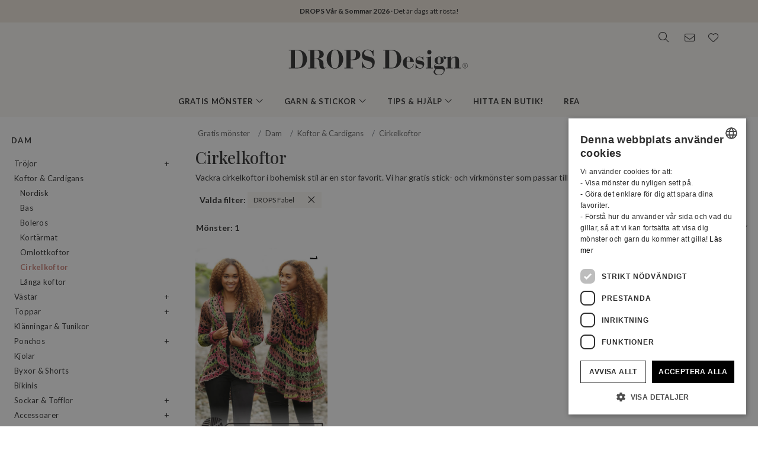

--- FILE ---
content_type: text/html; charset=UTF-8
request_url: https://www.garnstudio.com/search.php?action=search&c=women-circle-jackets&y=drops-fabel&lang=se
body_size: 38580
content:
<!DOCTYPE html PUBLIC "-//W3C//DTD XHTML 1.0 Strict//EN" "http://www.w3.org/TR/xhtml1/DTD/xhtml1-strict.dtd">
<html xmlns="http://www.w3.org/1999/xhtml" xml:lang="sv" lang="sv">
<head>
<meta http-equiv="Content-Type" content="text/html; charset=UTF-8" />
<title>Cirkelkoftor - Gratis stickmönster och virkmönster från DROPS Design</title>
	<meta name="keywords" content="babyfilt, väskor, mössa, basker, bikini, filt, bolero, sockor, sockar, jacka, kofta, jul, halsduk, virkning, virkad, drops, tovad, tovning, gratis, gratis mönster, vantar, fingervantar, väska, pannband, kofta, tröja, stickning, stickmönster, benvärmare, halsvärmare, norsk, mönster, poncho, grytlapp, pullover, pulsvärmare, raglan, sjal, kjol, tofflor, tröja, topp, tunika, pulsvärmare, garn, väst, handledsvärmare, hundtröja, mössor, klänning, baby, socka, hund, cardigan, fuskpolo, raggsockor, barn, halskrage" />
		<meta name="description" content="Vackra cirkelkoftor i bohemisk stil är en stor favorit. Vi har gratis stick- och virkmönster som passar till alla!" />
	<meta property="og:url" content="https://www.garnstudio.com/search.php?action=search&amp;c=women-circle-jackets&amp;lang=se&amp;y=drops-fabel" /><meta property="og:type" content="website" /><meta property="og:title" content="Cirkelkoftor - Gratis stickmönster och virkmönster från DROPS Design" /><meta property="og:description" content="Vackra cirkelkoftor i bohemisk stil är en stor favorit. Vi har gratis stick- och virkmönster som passar till alla!" /><meta property="og:image" content="https://images.garnstudio.com/drops/mag/194/17/17-2.jpg" /><meta property="fb:app_id" content="1698234283817236" /><link rel="canonical" href="https://www.garnstudio.com/search.php?c=women-circle-jackets&lang=se"><link rel="alternate" href="https://www.garnstudio.com/search.php?c=women-circle-jackets&lang=no" hreflang="no"><link rel="alternate" href="https://www.garnstudio.com/search.php?c=women-circle-jackets&lang=dk" hreflang="da"><link rel="alternate" href="https://www.garnstudio.com/search.php?c=women-circle-jackets&lang=fi" hreflang="fi"><link rel="alternate" href="https://www.garnstudio.com/search.php?c=women-circle-jackets&lang=us" hreflang="en-US"><link rel="alternate" href="https://www.garnstudio.com/search.php?c=women-circle-jackets&lang=de" hreflang="de"><link rel="alternate" href="https://www.garnstudio.com/search.php?c=women-circle-jackets&lang=nl" hreflang="nl"><link rel="alternate" href="https://www.garnstudio.com/search.php?c=women-circle-jackets&lang=fr" hreflang="fr"><link rel="alternate" href="https://www.garnstudio.com/search.php?c=women-circle-jackets&lang=es" hreflang="es"><link rel="alternate" href="https://www.garnstudio.com/search.php?c=women-circle-jackets&lang=pt" hreflang="pt"><link rel="alternate" href="https://www.garnstudio.com/search.php?c=women-circle-jackets&lang=ee" hreflang="et"><link rel="alternate" href="https://www.garnstudio.com/search.php?c=women-circle-jackets&lang=cz" hreflang="cs"><link rel="alternate" href="https://www.garnstudio.com/search.php?c=women-circle-jackets&lang=it" hreflang="it"><link rel="alternate" href="https://www.garnstudio.com/search.php?c=women-circle-jackets&lang=pl" hreflang="pl"><link rel="alternate" href="https://www.garnstudio.com/search.php?c=women-circle-jackets&lang=is" hreflang="is"><link rel="alternate" href="https://www.garnstudio.com/search.php?c=women-circle-jackets&lang=hu" hreflang="hu"><link rel="alternate" href="https://www.garnstudio.com/search.php?c=women-circle-jackets&lang=se" hreflang="x-default"><meta name="viewport" content = "width = device-width, initial-scale = 1.0, minimum-scale = 1, user-scalable = yes" />
<meta name="google" content="notranslate">
<meta name="format-detection" content="telephone=no">
<link rel="shortcut icon" href="https://images.garnstudio.com/img/favicon.ico" type="image/x-icon" />
<!-- custom fonts -->
<link rel="preconnect" href="https://fonts.googleapis.com">
<link rel="preconnect" href="https://fonts.gstatic.com" crossorigin>
<link href="https://fonts.googleapis.com/css?family=Lato:400,600,700&display=swap&subset=latin-ext" rel="stylesheet">
<link href="https://fonts.googleapis.com/css2?family=Playfair+Display:wght@400;500&display=swap" rel="stylesheet">
<!-- Bootstrap core CSS -->
<link href="/css/bootstrap.min.css" rel="stylesheet">
<script src="/js/jquery-3.4.1.min.js"></script>
<script src="/js/popper.min.js"></script>
<script src="/js/bootstrap.min.js"></script>
<!-- custom CSS and fonawesome -->
<link href="/css/website-bs4.css?v=9" rel="stylesheet" type="text/css">
<link href="/css/all.min.css" rel="stylesheet"><!--webfont all styles -->
<!-- Global site tag (gtag.js) - Google Analytics -->
<script>
	window.dataLayer = window.dataLayer || [];
	function gtag() { dataLayer.push(arguments); }
	gtag('consent', 'default', {
		'ad_storage': 'denied',
		'analytics_storage': 'denied',
		'ad_user_data': 'denied',
		'ad_personalization': 'denied',
		'wait_for_update': 500
	});
</script>
<script async src="https://www.googletagmanager.com/gtag/js?id=G-L79D4310HJ"></script>
<script>
	gtag('js', new Date());
	gtag('config', 'G-L79D4310HJ', { 'anonymize_ip': true });
</script>
<!-- Cookie Script Cookies Consent -->
<script type="text/javascript" charset="UTF-8" src="https://cdn.cookie-script.com/s/09b0c444621efb6ff31ef9fd36fa4515.js"></script>
</head>
<body>
<div id="all">
	<script>
		document.addEventListener("DOMContentLoaded", function () {
			document.querySelectorAll("ul.dropdown-menu [data-toggle=dropdown]").forEach(item => {
				item.addEventListener("click", function (event) {
					event.preventDefault();
					event.stopPropagation();

					this.parentElement.parentElement.querySelectorAll(".show").forEach(sibling => {
						if (sibling !== this.parentElement) {
							sibling.classList.remove("show");
						}
					});

					this.parentElement.classList.toggle("show");
				});
			});
			let menuOpen = false;
			document.getElementById("menu")?.addEventListener("click", function () {
				menuOpen = !menuOpen;
				document.body.classList.toggle("prevent-scroll", menuOpen);
			});
			document.getElementById("search-mob")?.addEventListener("click", function () {
				document.querySelector("input[name='w']")?.focus();
			});
			const nav = document.querySelector(".nav-mobile");
			const siteWrapper = document.getElementById("site_wrapper");
			const menuElement = document.querySelector('.nav-mobile .m-menu');
			let scrollHandler = null;
			function applyMobileStyles() {
				if (!nav || !siteWrapper || !menuElement) return;
				if (!window.location.hash) {
					nav.style.marginTop = "38px";
					siteWrapper.style.paddingTop = "38px";
					menuElement.style.marginTop = '-38px';
				}
				if (scrollHandler) {
					document.removeEventListener("scroll", scrollHandler);
				}
				scrollHandler = function () {
					if (window.scrollY > 0) {
						nav.style.marginTop = "0px";
						nav.style.transition = "margin-top 0.3s ease-in-out";
						siteWrapper.style.paddingTop = "0px";
						menuElement.style.marginTop = '0px';
					} else {
						nav.style.marginTop = "38px";
						siteWrapper.style.paddingTop = "38px";
						menuElement.style.marginTop = '-38px';
					}
				};
				document.addEventListener("scroll", scrollHandler);
			}
			function resetStyles() {
				if (!nav || !siteWrapper || !menuElement) return;

				nav.style.marginTop = "";
				nav.style.transition = "";
				siteWrapper.style.paddingTop = "";
				menuElement.style.marginTop = "";

				if (scrollHandler) {
					document.removeEventListener("scroll", scrollHandler);
					scrollHandler = null;
				}
			}
			const mediaQuery = window.matchMedia("(max-width: 991.5px)");
			function handleMediaChange(e) {
				if (e.matches) {
					applyMobileStyles();
				} else {
					resetStyles();
				}
			}
			if (mediaQuery.matches) {
				applyMobileStyles();
			} else {
				resetStyles();
			}
			mediaQuery.addEventListener("change", handleMediaChange);
		});
    </script>
	<div class="hiddenprint ad"><a href="https://www.garnstudio.com/vote-your-favorites.php?c=ss26&cid=12"><strong>DROPS Vår & Sommar 2026</strong> · Det är dags att rösta!</a></div>	<div class="header">
        <div id="header_wrapper">
            <div class="header_search">
                <div class="logo-wrapper">
                    <div class="d-none d-lg-block"><a href="/home.php?cid=12"><img class="logo" src="https://images.garnstudio.com/img/drops-design.svg" width="320"  alt="Drops Design logo" /></a></div>
                </div>
                <div class="top-nav d-none d-lg-block">
                    <div class="search-box">
                        <i class="fa-light fa-lg fa-search"></i>
                        <form class="search-top" action="/search.php" method="get">
                            <input class="invisible" type="hidden" name="action" value="search" />
                            <input type="text" class="input-search" name="w" placeholder="t.ex. 162-1, mössa, virkad poncho, My Daisy etc." autocomplete="off"/>
                            <input class="invisible" type="hidden" name="lang" value="se"/>
                        </form>
                    </div>
					<div class="news-box">
                        <a href="/newsletter.php?lang=se">
                            <i class="fa-light fa-lg fa-envelope"></i>
                        </a>
                    </div>
                    <div class="fav-box">
                        <a href="/my-favorites.php?cid=12">
                            <i class="fa-light fa-lg fa-heart"></i>
                        </a>
                    </div>
                </div>
            </div>
        </div>
    </div>
	<!-- Tablet and mobile only -->
	<div class="d-lg-none">
        <nav class="nav-mobile">
            <input type="checkbox" id="menu" name="menu" class="m-menu__checkbox burger">
            <label class="m-menu__toggle m-0" for="menu">
                <svg width="30" height="30" viewBox="0 0 24 24" fill="none" stroke="#333" stroke-width="1" stroke-linecap="butt" stroke-linejoin="arcs">
                    <line x1="3" y1="12" x2="21" y2="12"></line>
                    <line x1="3" y1="6" x2="21" y2="6"></line>
                    <line x1="3" y1="18" x2="21" y2="18"></line>
                </svg>
            </label>
			<div class="d-lg-none"><a href="/home.php?cid=12"><img class="logo-xs img-fluid" src="https://images.garnstudio.com/img/drops-design.svg" width="200" height="65" alt="Drops Design logo" /></a></div>
			<div class="nav-right">
				<div id="search-mob" class="search-mob px-2">
					<a href="#" data-toggle="modal" role="button" data-target="#search-mobile">
						<i class="fa-light fa-lg fa-search"></i>
					</a>
				</div>
				<div class="fav-box-m px-2">
					<a href="/my-favorites.php?cid=12">
						<i class="fa-light fa-lg fa-heart"></i>
					</a>
				</div>
				<div class="news-box-m px-2">
					<a href="/newsletter.php?lang=se">
						<i class="fa-light fa-lg fa-envelope"></i>
					</a>
				</div>
			</div>
			<label class="m-menu__overlay" for="menu"></label>
			<div class="m-menu">
                <div class="m-menu__header">
                    <label class="m-menu__toggle mt-3" for="menu"><i class="fa-light fa-xl fa-xmark"></i></label>
                    <span>MENU</span>
                </div>
                <ul class="menu-slide">
					<li>
                        <label class="a-label__chevron" for="item-1">Gratis mönster <div class="icon"><i class="fa-light fa-lg fa-angle-right"></i></div></label>
                        <input type="checkbox" id="item-1" name="item-1" class="m-menu__checkbox">
                        <div class="m-menu">
                            <div class="m-menu__header">
                                <label class="m-menu__toggle mt-3" for="item-1"><i class="fa-light fa-xl fa-arrow-left"></i></label>
                                <span>Gratis mönster</span>
								<label class="m-menu__toggle mt-3" for="menu"><i class="fa-light fa-xl fa-xmark"></i></label>
                            </div>
                            <ul class="menu-slide">
								                                <li>
                                    <label class="a-label__chevron" for="item-1-0"><span class="pink-light">Populärt just nu</span><div class="icon"><i class="fa-light fa-lg fa-angle-right"></i></div></label>
                                    <input type="checkbox" id="item-1-0" name="item-1-0" class="m-menu__checkbox">
                                    <div class="m-menu">
                                        <div class="m-menu__header">
                                            <label class="m-menu__toggle mt-3" for="item-1-0"><i class="fa-light fa-xl fa-arrow-left"></i></label>
                                            <span>Populärt just nu</span>
                                        </div>
																					<ul>
												<li><a href="/search.php?action=browse&c=women-hats&lang=se" onclick="gtag('event', 'OpenCategory', {'Category': 'women-hats', 'Menu': 'MenuCat'});">Mössor & Hattar till dam</a></li><li><a href="/search.php?action=browse&c=women-balaclavas&lang=se" onclick="gtag('event', 'OpenCategory', {'Category': 'women-balaclavas', 'Menu': 'MenuCat'});">Huvor & Balaclavas till dam</a></li><li><a href="/search.php?action=browse&c=felted-patterns&lang=se" onclick="gtag('event', 'OpenCategory', {'Category': 'felted-patterns', 'Menu': 'MenuCat'});">Låt oss tova!</a></li>											</ul>
											                                    </div>
                                </li>
								<li>
                                    <label class="a-label__chevron" for="item-1-1">Dam <div class="icon"><i class="fa-light fa-lg fa-angle-right"></i></div></label>
                                    <input type="checkbox" id="item-1-1" name="item-1-1" class="m-menu__checkbox">
                                    <div class="m-menu">
                                        <div class="m-menu__header">
                                            <label class="m-menu__toggle mt-3" for="item-1-1"><i class="fa-light fa-xl fa-arrow-left"></i></label>
                                            <span>Dam</span>
											<label class="m-menu__toggle mt-3" for="menu"><i class="fa-light fa-xl fa-xmark"></i></label>
                                        </div>
                                        <div id="patternsparent1">
											<a href="/search.php?action=browse&c=women&lang=se" onclick="gtag('event', 'OpenCategory', {'Category': 'women', 'Menu': 'MenuCat'});">Se alla</a>
<div id="patternsparent1">
<a data-toggle="collapse" data-target="#women-sweaters" aria-expanded="true" aria-controls="women-sweaters">Tröjor<div class="icon"><i class="fa-light fa-lg fa-angle-down"></i></div></a>
<div id="women-sweaters" class="collapse children" aria-labelledby="heading-women-sweaters" data-parent="#patternsparent1">
<a href="/search.php?action=browse&c=women-sweaters&lang=se" onclick="gtag('event', 'OpenCategory', {'Category': 'women-sweaters', 'Menu': 'MenuCat'});">Se alla</a>
<a href="/search.php?action=browse&c=women-nordic-jumpers&lang=se" onclick="gtag('event', 'OpenCategory', {'Category': 'women-nordic-jumpers', 'Menu': 'MenuCat'});">Nordisk</a><a href="/search.php?action=browse&c=women-christmas-jumpers&lang=se" onclick="gtag('event', 'OpenCategory', {'Category': 'women-christmas-jumpers', 'Menu': 'MenuCat'});">Jultröjor</a><a href="/search.php?action=browse&c=women-basic-sweaters&lang=se" onclick="gtag('event', 'OpenCategory', {'Category': 'women-basic-sweaters', 'Menu': 'MenuCat'});">Bas</a><a href="/search.php?action=browse&c=women-striped-sweaters&lang=se" onclick="gtag('event', 'OpenCategory', {'Category': 'women-striped-sweaters', 'Menu': 'MenuCat'});">Randigt</a><a href="/search.php?action=browse&c=women-hoodies&lang=se" onclick="gtag('event', 'OpenCategory', {'Category': 'women-hoodies', 'Menu': 'MenuCat'});">Huvtröjor</a></div>
</div>
<div id="patternsparent1">
<a data-toggle="collapse" data-target="#women-jackets" aria-expanded="true" aria-controls="women-jackets">Koftor & Cardigans<div class="icon"><i class="fa-light fa-lg fa-angle-down"></i></div></a>
<div id="women-jackets" class="collapse children" aria-labelledby="heading-women-jackets" data-parent="#patternsparent1">
<a href="/search.php?action=browse&c=women-jackets&lang=se" onclick="gtag('event', 'OpenCategory', {'Category': 'women-jackets', 'Menu': 'MenuCat'});">Se alla</a>
<a href="/search.php?action=browse&c=women-nordic-jackets&lang=se" onclick="gtag('event', 'OpenCategory', {'Category': 'women-nordic-jackets', 'Menu': 'MenuCat'});">Nordisk</a><a href="/search.php?action=browse&c=women-basic-cardigans&lang=se" onclick="gtag('event', 'OpenCategory', {'Category': 'women-basic-cardigans', 'Menu': 'MenuCat'});">Bas</a><a href="/search.php?action=browse&c=women-boleros&lang=se" onclick="gtag('event', 'OpenCategory', {'Category': 'women-boleros', 'Menu': 'MenuCat'});">Boleros</a><a href="/search.php?action=browse&c=women-short-sleeve-cardigans&lang=se" onclick="gtag('event', 'OpenCategory', {'Category': 'women-short-sleeve-cardigans', 'Menu': 'MenuCat'});">Kortärmat</a><a href="/search.php?action=browse&c=women-wrap-cardigans&lang=se" onclick="gtag('event', 'OpenCategory', {'Category': 'women-wrap-cardigans', 'Menu': 'MenuCat'});">Omlottkoftor</a><a href="/search.php?action=browse&c=women-circle-jackets&lang=se" onclick="gtag('event', 'OpenCategory', {'Category': 'women-circle-jackets', 'Menu': 'MenuCat'});">Cirkelkoftor</a><a href="/search.php?action=browse&c=women-long-jackets&lang=se" onclick="gtag('event', 'OpenCategory', {'Category': 'women-long-jackets', 'Menu': 'MenuCat'});">Långa koftor</a></div>
</div>
<div id="patternsparent1">
<a data-toggle="collapse" data-target="#women-vests" aria-expanded="true" aria-controls="women-vests">Västar<div class="icon"><i class="fa-light fa-lg fa-angle-down"></i></div></a>
<div id="women-vests" class="collapse children" aria-labelledby="heading-women-vests" data-parent="#patternsparent1">
<a href="/search.php?action=browse&c=women-vests&lang=se" onclick="gtag('event', 'OpenCategory', {'Category': 'women-vests', 'Menu': 'MenuCat'});">Se alla</a>
<a href="/search.php?action=browse&c=women-slipovers&lang=se" onclick="gtag('event', 'OpenCategory', {'Category': 'women-slipovers', 'Menu': 'MenuCat'});">Slipover</a><a href="/search.php?action=browse&c=women-open-front-vests&lang=se" onclick="gtag('event', 'OpenCategory', {'Category': 'women-open-front-vests', 'Menu': 'MenuCat'});">Västar med öppning</a></div>
</div>
<div id="patternsparent1">
<a data-toggle="collapse" data-target="#women-tops" aria-expanded="true" aria-controls="women-tops">Toppar<div class="icon"><i class="fa-light fa-lg fa-angle-down"></i></div></a>
<div id="women-tops" class="collapse children" aria-labelledby="heading-women-tops" data-parent="#patternsparent1">
<a href="/search.php?action=browse&c=women-tops&lang=se" onclick="gtag('event', 'OpenCategory', {'Category': 'women-tops', 'Menu': 'MenuCat'});">Se alla</a>
<a href="/search.php?action=browse&c=women-crop-tops&lang=se" onclick="gtag('event', 'OpenCategory', {'Category': 'women-crop-tops', 'Menu': 'MenuCat'});">Crop tops</a><a href="/search.php?action=browse&c=women-singlets&lang=se" onclick="gtag('event', 'OpenCategory', {'Category': 'women-singlets', 'Menu': 'MenuCat'});">Linnen</a><a href="/search.php?action=browse&c=women-t-shirts&lang=se" onclick="gtag('event', 'OpenCategory', {'Category': 'women-t-shirts', 'Menu': 'MenuCat'});">T-shirts</a></div>
</div>
<a href="/search.php?action=browse&c=women-dresses&lang=se" onclick="gtag('event', 'OpenCategory', {'Category': 'women-dresses', 'Menu': 'MenuCat'});">Klänningar & Tunikor</a><div id="patternsparent1">
<a data-toggle="collapse" data-target="#women-ponchos" aria-expanded="true" aria-controls="women-ponchos">Ponchos<div class="icon"><i class="fa-light fa-lg fa-angle-down"></i></div></a>
<div id="women-ponchos" class="collapse children" aria-labelledby="heading-women-ponchos" data-parent="#patternsparent1">
<a href="/search.php?action=browse&c=women-ponchos&lang=se" onclick="gtag('event', 'OpenCategory', {'Category': 'women-ponchos', 'Menu': 'MenuCat'});">Se alla</a>
<a href="/search.php?action=browse&c=women-capes&lang=se" onclick="gtag('event', 'OpenCategory', {'Category': 'women-capes', 'Menu': 'MenuCat'});">Capes</a><a href="/search.php?action=browse&c=women-swonchos&lang=se" onclick="gtag('event', 'OpenCategory', {'Category': 'women-swonchos', 'Menu': 'MenuCat'});">Ponchotröjor</a><a href="/search.php?action=browse&c=women-hooded-ponchos&lang=se" onclick="gtag('event', 'OpenCategory', {'Category': 'women-hooded-ponchos', 'Menu': 'MenuCat'});">Ponchos med huva</a></div>
</div>
<a href="/search.php?action=browse&c=women-skirts&lang=se" onclick="gtag('event', 'OpenCategory', {'Category': 'women-skirts', 'Menu': 'MenuCat'});">Kjolar</a><a href="/search.php?action=browse&c=women-trousers&lang=se" onclick="gtag('event', 'OpenCategory', {'Category': 'women-trousers', 'Menu': 'MenuCat'});">Byxor & Shorts</a><a href="/search.php?action=browse&c=bikinis&lang=se" onclick="gtag('event', 'OpenCategory', {'Category': 'bikinis', 'Menu': 'MenuCat'});">Bikinis</a><div id="patternsparent1">
<a data-toggle="collapse" data-target="#women-socks-slippers" aria-expanded="true" aria-controls="women-socks-slippers">Sockar & Tofflor<div class="icon"><i class="fa-light fa-lg fa-angle-down"></i></div></a>
<div id="women-socks-slippers" class="collapse children" aria-labelledby="heading-women-socks-slippers" data-parent="#patternsparent1">
<a href="/search.php?action=browse&c=women-socks-slippers&lang=se" onclick="gtag('event', 'OpenCategory', {'Category': 'women-socks-slippers', 'Menu': 'MenuCat'});">Se alla</a>
<div id="patternsparent229">
<a data-toggle="collapse" data-target="#women-socks" aria-expanded="true" aria-controls="women-socks">Sockar<div class="icon"><i class="fa-light fa-lg fa-angle-down"></i></div></a>
<div id="women-socks" class="collapse children" aria-labelledby="heading-women-socks" data-parent="#patternsparent229">
<a href="/search.php?action=browse&c=women-socks&lang=se" onclick="gtag('event', 'OpenCategory', {'Category': 'women-socks', 'Menu': 'MenuCat'});">Se alla</a>
<a href="/search.php?action=browse&c=women-short-socks&lang=se" onclick="gtag('event', 'OpenCategory', {'Category': 'women-short-socks', 'Menu': 'MenuCat'});">Korta</a><a href="/search.php?action=browse&c=women-mid-length-socks&lang=se" onclick="gtag('event', 'OpenCategory', {'Category': 'women-mid-length-socks', 'Menu': 'MenuCat'});">Halvlånga</a><a href="/search.php?action=browse&c=women-long-socks&lang=se" onclick="gtag('event', 'OpenCategory', {'Category': 'women-long-socks', 'Menu': 'MenuCat'});">Långa</a><a href="/search.php?action=browse&c=women-nordic-socks&lang=se" onclick="gtag('event', 'OpenCategory', {'Category': 'women-nordic-socks', 'Menu': 'MenuCat'});">Nordisk</a><a href="/search.php?action=browse&c=women-yoga-socks&lang=se" onclick="gtag('event', 'OpenCategory', {'Category': 'women-yoga-socks', 'Menu': 'MenuCat'});">Yoga sockar</a></div>
</div>
<a href="/search.php?action=browse&c=women-slippers&lang=se" onclick="gtag('event', 'OpenCategory', {'Category': 'women-slippers', 'Menu': 'MenuCat'});">Tofflor</a><a href="/search.php?action=browse&c=women-leg-warmers&lang=se" onclick="gtag('event', 'OpenCategory', {'Category': 'women-leg-warmers', 'Menu': 'MenuCat'});">Benvärmare</a></div>
</div>
<div id="patternsparent1">
<a data-toggle="collapse" data-target="#women-accessories" aria-expanded="true" aria-controls="women-accessories">Accessoarer<div class="icon"><i class="fa-light fa-lg fa-angle-down"></i></div></a>
<div id="women-accessories" class="collapse children" aria-labelledby="heading-women-accessories" data-parent="#patternsparent1">
<a href="/search.php?action=browse&c=women-accessories&lang=se" onclick="gtag('event', 'OpenCategory', {'Category': 'women-accessories', 'Menu': 'MenuCat'});">Se alla</a>
<div id="patternsparent19">
<a data-toggle="collapse" data-target="#bags" aria-expanded="true" aria-controls="bags">Väskor<div class="icon"><i class="fa-light fa-lg fa-angle-down"></i></div></a>
<div id="bags" class="collapse children" aria-labelledby="heading-bags" data-parent="#patternsparent19">
<a href="/search.php?action=browse&c=bags&lang=se" onclick="gtag('event', 'OpenCategory', {'Category': 'bags', 'Menu': 'MenuCat'});">Se alla</a>
<a href="/search.php?action=browse&c=small-bags&lang=se" onclick="gtag('event', 'OpenCategory', {'Category': 'small-bags', 'Menu': 'MenuCat'});">Små</a><a href="/search.php?action=browse&c=big-bags&lang=se" onclick="gtag('event', 'OpenCategory', {'Category': 'big-bags', 'Menu': 'MenuCat'});">Stora</a></div>
</div>
<div id="patternsparent19">
<a data-toggle="collapse" data-target="#women-hats" aria-expanded="true" aria-controls="women-hats">Mössor & Hattar<div class="icon"><i class="fa-light fa-lg fa-angle-down"></i></div></a>
<div id="women-hats" class="collapse children" aria-labelledby="heading-women-hats" data-parent="#patternsparent19">
<a href="/search.php?action=browse&c=women-hats&lang=se" onclick="gtag('event', 'OpenCategory', {'Category': 'women-hats', 'Menu': 'MenuCat'});">Se alla</a>
<a href="/search.php?action=browse&c=women-beanies&lang=se" onclick="gtag('event', 'OpenCategory', {'Category': 'women-beanies', 'Menu': 'MenuCat'});">Mössor</a><a href="/search.php?action=browse&c=women-berets&lang=se" onclick="gtag('event', 'OpenCategory', {'Category': 'women-berets', 'Menu': 'MenuCat'});">Baskrar</a><a href="/search.php?action=browse&c=women-earflap-hats&lang=se" onclick="gtag('event', 'OpenCategory', {'Category': 'women-earflap-hats', 'Menu': 'MenuCat'});">Med öronlappar</a><a href="/search.php?action=browse&c=women-bucket-hats&lang=se" onclick="gtag('event', 'OpenCategory', {'Category': 'women-bucket-hats', 'Menu': 'MenuCat'});">Fiskarhattar</a><a href="/search.php?action=browse&c=women-summer-hats&lang=se" onclick="gtag('event', 'OpenCategory', {'Category': 'women-summer-hats', 'Menu': 'MenuCat'});">Sommarhattar</a><a href="/search.php?action=browse&c=women-caps&lang=se" onclick="gtag('event', 'OpenCategory', {'Category': 'women-caps', 'Menu': 'MenuCat'});">Kepsar</a></div>
</div>
<a href="/search.php?action=browse&c=women-headbands&lang=se" onclick="gtag('event', 'OpenCategory', {'Category': 'women-headbands', 'Menu': 'MenuCat'});">Pannband</a><a href="/search.php?action=browse&c=women-balaclavas&lang=se" onclick="gtag('event', 'OpenCategory', {'Category': 'women-balaclavas', 'Menu': 'MenuCat'});">Huvor & Balaclavas</a><a href="/search.php?action=browse&c=women-neck-warmers&lang=se" onclick="gtag('event', 'OpenCategory', {'Category': 'women-neck-warmers', 'Menu': 'MenuCat'});">Halsvärmare</a><a href="/search.php?action=browse&c=women-scarves&lang=se" onclick="gtag('event', 'OpenCategory', {'Category': 'women-scarves', 'Menu': 'MenuCat'});">Halsdukar</a><div id="patternsparent19">
<a data-toggle="collapse" data-target="#women-shawls" aria-expanded="true" aria-controls="women-shawls">Sjalar<div class="icon"><i class="fa-light fa-lg fa-angle-down"></i></div></a>
<div id="women-shawls" class="collapse children" aria-labelledby="heading-women-shawls" data-parent="#patternsparent19">
<a href="/search.php?action=browse&c=women-shawls&lang=se" onclick="gtag('event', 'OpenCategory', {'Category': 'women-shawls', 'Menu': 'MenuCat'});">Se alla</a>
<a href="/search.php?action=browse&c=women-small-shawls&lang=se" onclick="gtag('event', 'OpenCategory', {'Category': 'women-small-shawls', 'Menu': 'MenuCat'});">Små</a><a href="/search.php?action=browse&c=women-big-shawls&lang=se" onclick="gtag('event', 'OpenCategory', {'Category': 'women-big-shawls', 'Menu': 'MenuCat'});">Stora</a></div>
</div>
<div id="patternsparent19">
<a data-toggle="collapse" data-target="#women-gloves-mittens" aria-expanded="true" aria-controls="women-gloves-mittens">Vantar & Handskar<div class="icon"><i class="fa-light fa-lg fa-angle-down"></i></div></a>
<div id="women-gloves-mittens" class="collapse children" aria-labelledby="heading-women-gloves-mittens" data-parent="#patternsparent19">
<a href="/search.php?action=browse&c=women-gloves-mittens&lang=se" onclick="gtag('event', 'OpenCategory', {'Category': 'women-gloves-mittens', 'Menu': 'MenuCat'});">Se alla</a>
<a href="/search.php?action=browse&c=women-mittens&lang=se" onclick="gtag('event', 'OpenCategory', {'Category': 'women-mittens', 'Menu': 'MenuCat'});">Vantar</a><a href="/search.php?action=browse&c=women-gloves&lang=se" onclick="gtag('event', 'OpenCategory', {'Category': 'women-gloves', 'Menu': 'MenuCat'});">Handskar</a><a href="/search.php?action=browse&c=women-nordic-gloves-mittens&lang=se" onclick="gtag('event', 'OpenCategory', {'Category': 'women-nordic-gloves-mittens', 'Menu': 'MenuCat'});">Nordisk</a></div>
</div>
<a href="/search.php?action=browse&c=women-wrist-warmers&lang=se" onclick="gtag('event', 'OpenCategory', {'Category': 'women-wrist-warmers', 'Menu': 'MenuCat'});">Handledsvärmare</a><a href="/search.php?action=browse&c=women-hair-accessories&lang=se" onclick="gtag('event', 'OpenCategory', {'Category': 'women-hair-accessories', 'Menu': 'MenuCat'});">Håraccessoarer</a><a href="/search.php?action=browse&c=women-collars-jewellery&lang=se" onclick="gtag('event', 'OpenCategory', {'Category': 'women-collars-jewellery', 'Menu': 'MenuCat'});">Kragar & Smycken</a></div>
</div>
										</div>
                                    </div>
                                </li>
								<li>
                                    <label class="a-label__chevron" for="item-1-2">Baby (0-4) <div class="icon"><i class="fa-light fa-lg fa-angle-right"></i></div></label>
                                    <input type="checkbox" id="item-1-2" name="item-1-2" class="m-menu__checkbox">
                                    <div class="m-menu">
                                        <div class="m-menu__header">
                                            <label class="m-menu__toggle mt-3" for="item-1-2"><i class="fa-light fa-xl fa-arrow-left"></i></label>
                                            <span>Baby (0-4)</span>
											<label class="m-menu__toggle mt-3" for="menu"><i class="fa-light fa-xl fa-xmark"></i></label>
                                        </div>
                                        <div id="patternsparent3">
											<a href="/search.php?action=browse&c=baby&lang=se" onclick="gtag('event', 'OpenCategory', {'Category': 'baby', 'Menu': 'MenuCat'});">Se alla</a>
<div id="patternsparent3">
<a data-toggle="collapse" data-target="#baby-jumpers" aria-expanded="true" aria-controls="baby-jumpers">Tröjor<div class="icon"><i class="fa-light fa-lg fa-angle-down"></i></div></a>
<div id="baby-jumpers" class="collapse children" aria-labelledby="heading-baby-jumpers" data-parent="#patternsparent3">
<a href="/search.php?action=browse&c=baby-jumpers&lang=se" onclick="gtag('event', 'OpenCategory', {'Category': 'baby-jumpers', 'Menu': 'MenuCat'});">Se alla</a>
<a href="/search.php?action=browse&c=baby-nordic-jumpers&lang=se" onclick="gtag('event', 'OpenCategory', {'Category': 'baby-nordic-jumpers', 'Menu': 'MenuCat'});">Nordisk</a></div>
</div>
<div id="patternsparent3">
<a data-toggle="collapse" data-target="#baby-jackets" aria-expanded="true" aria-controls="baby-jackets">Koftor & Cardigans<div class="icon"><i class="fa-light fa-lg fa-angle-down"></i></div></a>
<div id="baby-jackets" class="collapse children" aria-labelledby="heading-baby-jackets" data-parent="#patternsparent3">
<a href="/search.php?action=browse&c=baby-jackets&lang=se" onclick="gtag('event', 'OpenCategory', {'Category': 'baby-jackets', 'Menu': 'MenuCat'});">Se alla</a>
<a href="/search.php?action=browse&c=baby-nordic-jackets&lang=se" onclick="gtag('event', 'OpenCategory', {'Category': 'baby-nordic-jackets', 'Menu': 'MenuCat'});">Nordisk</a></div>
</div>
<a href="/search.php?action=browse&c=baby-newborn-sets&lang=se" onclick="gtag('event', 'OpenCategory', {'Category': 'baby-newborn-sets', 'Menu': 'MenuCat'});">Set till nyfödda</a><a href="/search.php?action=browse&c=baby-tops-vests&lang=se" onclick="gtag('event', 'OpenCategory', {'Category': 'baby-tops-vests', 'Menu': 'MenuCat'});">Toppar & Västar</a><a href="/search.php?action=browse&c=baby-dresses&lang=se" onclick="gtag('event', 'OpenCategory', {'Category': 'baby-dresses', 'Menu': 'MenuCat'});">Klänningar</a><a href="/search.php?action=browse&c=baby-bunting-bags&lang=se" onclick="gtag('event', 'OpenCategory', {'Category': 'baby-bunting-bags', 'Menu': 'MenuCat'});">Åkpåsar</a><a href="/search.php?action=browse&c=baby-ponchos&lang=se" onclick="gtag('event', 'OpenCategory', {'Category': 'baby-ponchos', 'Menu': 'MenuCat'});">Ponchos</a><a href="/search.php?action=browse&c=baby-trousers&lang=se" onclick="gtag('event', 'OpenCategory', {'Category': 'baby-trousers', 'Menu': 'MenuCat'});">Byxor & Shorts</a><a href="/search.php?action=browse&c=baby-rompers-onesies&lang=se" onclick="gtag('event', 'OpenCategory', {'Category': 'baby-rompers-onesies', 'Menu': 'MenuCat'});">Sparkdräkter & Overaller</a><a href="/search.php?action=browse&c=baby-socks-booties&lang=se" onclick="gtag('event', 'OpenCategory', {'Category': 'baby-socks-booties', 'Menu': 'MenuCat'});">Sockar & Tofflor</a><a href="/search.php?action=browse&c=baby-blankets&lang=se" onclick="gtag('event', 'OpenCategory', {'Category': 'baby-blankets', 'Menu': 'MenuCat'});">Filtar</a><div id="patternsparent3">
<a data-toggle="collapse" data-target="#baby-accessories" aria-expanded="true" aria-controls="baby-accessories">Accessoarer<div class="icon"><i class="fa-light fa-lg fa-angle-down"></i></div></a>
<div id="baby-accessories" class="collapse children" aria-labelledby="heading-baby-accessories" data-parent="#patternsparent3">
<a href="/search.php?action=browse&c=baby-accessories&lang=se" onclick="gtag('event', 'OpenCategory', {'Category': 'baby-accessories', 'Menu': 'MenuCat'});">Se alla</a>
<div id="patternsparent45">
<a data-toggle="collapse" data-target="#baby-hats" aria-expanded="true" aria-controls="baby-hats">Mössor & Hattar<div class="icon"><i class="fa-light fa-lg fa-angle-down"></i></div></a>
<div id="baby-hats" class="collapse children" aria-labelledby="heading-baby-hats" data-parent="#patternsparent45">
<a href="/search.php?action=browse&c=baby-hats&lang=se" onclick="gtag('event', 'OpenCategory', {'Category': 'baby-hats', 'Menu': 'MenuCat'});">Se alla</a>
<a href="/search.php?action=browse&c=baby-beanies&lang=se" onclick="gtag('event', 'OpenCategory', {'Category': 'baby-beanies', 'Menu': 'MenuCat'});">Mössor</a><a href="/search.php?action=browse&c=baby-bonnets&lang=se" onclick="gtag('event', 'OpenCategory', {'Category': 'baby-bonnets', 'Menu': 'MenuCat'});">Hättor</a><a href="/search.php?action=browse&c=baby-summer-hats&lang=se" onclick="gtag('event', 'OpenCategory', {'Category': 'baby-summer-hats', 'Menu': 'MenuCat'});">Solhattar</a></div>
</div>
<a href="/search.php?action=browse&c=baby-balaclavas&lang=se" onclick="gtag('event', 'OpenCategory', {'Category': 'baby-balaclavas', 'Menu': 'MenuCat'});">Balaclava</a><a href="/search.php?action=browse&c=baby-bibs-scarves&lang=se" onclick="gtag('event', 'OpenCategory', {'Category': 'baby-bibs-scarves', 'Menu': 'MenuCat'});">Haklappar & Halsvärmare</a><a href="/search.php?action=browse&c=baby-gloves-mittens&lang=se" onclick="gtag('event', 'OpenCategory', {'Category': 'baby-gloves-mittens', 'Menu': 'MenuCat'});">Handskar & Vantar</a></div>
</div>
										</div>
                                    </div>
                                </li>
								<li>
                                    <label class="a-label__chevron" for="item-1-3">Barn (2-14)<div class="icon"><i class="fa-light fa-lg fa-angle-right"></i></div></label>
                                    <input type="checkbox" id="item-1-3" name="item-1-3" class="m-menu__checkbox">
                                    <div class="m-menu">
                                        <div class="m-menu__header">
                                            <label class="m-menu__toggle mt-3" for="item-1-3"><i class="fa-light fa-xl fa-arrow-left"></i></label>
                                            <span>Barn (2-14)</span>
											<label class="m-menu__toggle mt-3" for="menu"><i class="fa-light fa-xl fa-xmark"></i></label>
                                        </div>
                                        <div id="patternsparent2">
											<a href="/search.php?action=browse&c=children&lang=se" onclick="gtag('event', 'OpenCategory', {'Category': 'children', 'Menu': 'MenuCat'});">Se alla</a>
<div id="patternsparent2">
<a data-toggle="collapse" data-target="#children-jumpers" aria-expanded="true" aria-controls="children-jumpers">Tröjor<div class="icon"><i class="fa-light fa-lg fa-angle-down"></i></div></a>
<div id="children-jumpers" class="collapse children" aria-labelledby="heading-children-jumpers" data-parent="#patternsparent2">
<a href="/search.php?action=browse&c=children-jumpers&lang=se" onclick="gtag('event', 'OpenCategory', {'Category': 'children-jumpers', 'Menu': 'MenuCat'});">Se alla</a>
<a href="/search.php?action=browse&c=children-nordic-jumpers&lang=se" onclick="gtag('event', 'OpenCategory', {'Category': 'children-nordic-jumpers', 'Menu': 'MenuCat'});">Nordisk</a><a href="/search.php?action=browse&c=children-christmas-jumpers&lang=se" onclick="gtag('event', 'OpenCategory', {'Category': 'children-christmas-jumpers', 'Menu': 'MenuCat'});">Jul</a><a href="/search.php?action=browse&c=children-basic-jumpers&lang=se" onclick="gtag('event', 'OpenCategory', {'Category': 'children-basic-jumpers', 'Menu': 'MenuCat'});">Bas</a></div>
</div>
<div id="patternsparent2">
<a data-toggle="collapse" data-target="#children-jackets" aria-expanded="true" aria-controls="children-jackets">Koftor & Cardigans<div class="icon"><i class="fa-light fa-lg fa-angle-down"></i></div></a>
<div id="children-jackets" class="collapse children" aria-labelledby="heading-children-jackets" data-parent="#patternsparent2">
<a href="/search.php?action=browse&c=children-jackets&lang=se" onclick="gtag('event', 'OpenCategory', {'Category': 'children-jackets', 'Menu': 'MenuCat'});">Se alla</a>
<a href="/search.php?action=browse&c=children-nordic-jackets&lang=se" onclick="gtag('event', 'OpenCategory', {'Category': 'children-nordic-jackets', 'Menu': 'MenuCat'});">Nordisk</a><a href="/search.php?action=browse&c=children-boleros&lang=se" onclick="gtag('event', 'OpenCategory', {'Category': 'children-boleros', 'Menu': 'MenuCat'});">Boleros</a><a href="/search.php?action=browse&c=children-basic-cardigans&lang=se" onclick="gtag('event', 'OpenCategory', {'Category': 'children-basic-cardigans', 'Menu': 'MenuCat'});">Bas</a></div>
</div>
<a href="/search.php?action=browse&c=children-vests-tops&lang=se" onclick="gtag('event', 'OpenCategory', {'Category': 'children-vests-tops', 'Menu': 'MenuCat'});">Västar & Toppar</a><a href="/search.php?action=browse&c=children-dresses-skirts&lang=se" onclick="gtag('event', 'OpenCategory', {'Category': 'children-dresses-skirts', 'Menu': 'MenuCat'});">Klänningar & Kjolar</a><a href="/search.php?action=browse&c=children-ponchos&lang=se" onclick="gtag('event', 'OpenCategory', {'Category': 'children-ponchos', 'Menu': 'MenuCat'});">Ponchos</a><a href="/search.php?action=browse&c=children-trousers-overalls&lang=se" onclick="gtag('event', 'OpenCategory', {'Category': 'children-trousers-overalls', 'Menu': 'MenuCat'});">Byxor & Shorts</a><a href="/search.php?action=browse&c=children-costumes&lang=se" onclick="gtag('event', 'OpenCategory', {'Category': 'children-costumes', 'Menu': 'MenuCat'});">Maskeradkläder</a><div id="patternsparent2">
<a data-toggle="collapse" data-target="#children-socks-slippers" aria-expanded="true" aria-controls="children-socks-slippers">Sockar & Tofflor<div class="icon"><i class="fa-light fa-lg fa-angle-down"></i></div></a>
<div id="children-socks-slippers" class="collapse children" aria-labelledby="heading-children-socks-slippers" data-parent="#patternsparent2">
<a href="/search.php?action=browse&c=children-socks-slippers&lang=se" onclick="gtag('event', 'OpenCategory', {'Category': 'children-socks-slippers', 'Menu': 'MenuCat'});">Se alla</a>
<a href="/search.php?action=browse&c=children-socks&lang=se" onclick="gtag('event', 'OpenCategory', {'Category': 'children-socks', 'Menu': 'MenuCat'});">Sockar</a><a href="/search.php?action=browse&c=children-leg-warmers&lang=se" onclick="gtag('event', 'OpenCategory', {'Category': 'children-leg-warmers', 'Menu': 'MenuCat'});">Benvärmare</a><a href="/search.php?action=browse&c=children-slippers&lang=se" onclick="gtag('event', 'OpenCategory', {'Category': 'children-slippers', 'Menu': 'MenuCat'});">Tofflor</a></div>
</div>
<div id="patternsparent2">
<a data-toggle="collapse" data-target="#children-accessories" aria-expanded="true" aria-controls="children-accessories">Accessoarer<div class="icon"><i class="fa-light fa-lg fa-angle-down"></i></div></a>
<div id="children-accessories" class="collapse children" aria-labelledby="heading-children-accessories" data-parent="#patternsparent2">
<a href="/search.php?action=browse&c=children-accessories&lang=se" onclick="gtag('event', 'OpenCategory', {'Category': 'children-accessories', 'Menu': 'MenuCat'});">Se alla</a>
<div id="patternsparent92">
<a data-toggle="collapse" data-target="#children-hats" aria-expanded="true" aria-controls="children-hats">Mössor & Hattar<div class="icon"><i class="fa-light fa-lg fa-angle-down"></i></div></a>
<div id="children-hats" class="collapse children" aria-labelledby="heading-children-hats" data-parent="#patternsparent92">
<a href="/search.php?action=browse&c=children-hats&lang=se" onclick="gtag('event', 'OpenCategory', {'Category': 'children-hats', 'Menu': 'MenuCat'});">Se alla</a>
<a href="/search.php?action=browse&c=children-beanies&lang=se" onclick="gtag('event', 'OpenCategory', {'Category': 'children-beanies', 'Menu': 'MenuCat'});">Mössor</a><a href="/search.php?action=browse&c=children-christmas-hats&lang=se" onclick="gtag('event', 'OpenCategory', {'Category': 'children-christmas-hats', 'Menu': 'MenuCat'});">Julmössor</a><a href="/search.php?action=browse&c=children-earflap-hats&lang=se" onclick="gtag('event', 'OpenCategory', {'Category': 'children-earflap-hats', 'Menu': 'MenuCat'});">Med öronlappar</a><a href="/search.php?action=browse&c=whimsical-hats&lang=se" onclick="gtag('event', 'OpenCategory', {'Category': 'whimsical-hats', 'Menu': 'MenuCat'});">Fantasifullt</a><a href="/search.php?action=browse&c=children-summer-hats&lang=se" onclick="gtag('event', 'OpenCategory', {'Category': 'children-summer-hats', 'Menu': 'MenuCat'});">Solhattar</a></div>
</div>
<a href="/search.php?action=browse&c=children-headbands&lang=se" onclick="gtag('event', 'OpenCategory', {'Category': 'children-headbands', 'Menu': 'MenuCat'});">Pannband</a><a href="/search.php?action=browse&c=children-balaclavas&lang=se" onclick="gtag('event', 'OpenCategory', {'Category': 'children-balaclavas', 'Menu': 'MenuCat'});">Balaclava</a><a href="/search.php?action=browse&c=children-scarves&lang=se" onclick="gtag('event', 'OpenCategory', {'Category': 'children-scarves', 'Menu': 'MenuCat'});">Halsdukar & Halsvärmare</a><a href="/search.php?action=browse&c=children-ties-bows&lang=se" onclick="gtag('event', 'OpenCategory', {'Category': 'children-ties-bows', 'Menu': 'MenuCat'});">Slipsar och Rosetter</a><a href="/search.php?action=browse&c=children-gloves-mittens&lang=se" onclick="gtag('event', 'OpenCategory', {'Category': 'children-gloves-mittens', 'Menu': 'MenuCat'});">Vantar & Handskar</a><a href="/search.php?action=browse&c=children-bags&lang=se" onclick="gtag('event', 'OpenCategory', {'Category': 'children-bags', 'Menu': 'MenuCat'});">Väskor</a></div>
</div>
										</div>
                                    </div>   
                                </li>
								<li>
                                    <label class="a-label__chevron" for="item-1-4">Herr<div class="icon"><i class="fa-light fa-lg fa-angle-right"></i></div></label>
                                    <input type="checkbox" id="item-1-4" name="item-1-4" class="m-menu__checkbox">
                                    <div class="m-menu">
                                        <div class="m-menu__header">
                                            <label class="m-menu__toggle mt-3" for="item-1-4"><i class="fa-light fa-xl fa-arrow-left"></i></label>
                                            <span>Herr</span>
											<label class="m-menu__toggle mt-3" for="menu"><i class="fa-light fa-xl fa-xmark"></i></label>
                                        </div>
                                        <div id="patternsparent4">
											<a href="/search.php?action=browse&c=men&lang=se" onclick="gtag('event', 'OpenCategory', {'Category': 'men', 'Menu': 'MenuCat'});">Se alla</a>
<div id="patternsparent4">
<a data-toggle="collapse" data-target="#men-sweaters" aria-expanded="true" aria-controls="men-sweaters">Tröjor<div class="icon"><i class="fa-light fa-lg fa-angle-down"></i></div></a>
<div id="men-sweaters" class="collapse children" aria-labelledby="heading-men-sweaters" data-parent="#patternsparent4">
<a href="/search.php?action=browse&c=men-sweaters&lang=se" onclick="gtag('event', 'OpenCategory', {'Category': 'men-sweaters', 'Menu': 'MenuCat'});">Se alla</a>
<a href="/search.php?action=browse&c=men-nordic-jumpers&lang=se" onclick="gtag('event', 'OpenCategory', {'Category': 'men-nordic-jumpers', 'Menu': 'MenuCat'});">Nordisk</a><a href="/search.php?action=browse&c=men-basic-sweaters&lang=se" onclick="gtag('event', 'OpenCategory', {'Category': 'men-basic-sweaters', 'Menu': 'MenuCat'});">Bas</a><a href="/search.php?action=browse&c=men-christmas-jumpers&lang=se" onclick="gtag('event', 'OpenCategory', {'Category': 'men-christmas-jumpers', 'Menu': 'MenuCat'});">Jultröjor</a></div>
</div>
<div id="patternsparent4">
<a data-toggle="collapse" data-target="#men-jackets" aria-expanded="true" aria-controls="men-jackets">Koftor & Cardigans<div class="icon"><i class="fa-light fa-lg fa-angle-down"></i></div></a>
<div id="men-jackets" class="collapse children" aria-labelledby="heading-men-jackets" data-parent="#patternsparent4">
<a href="/search.php?action=browse&c=men-jackets&lang=se" onclick="gtag('event', 'OpenCategory', {'Category': 'men-jackets', 'Menu': 'MenuCat'});">Se alla</a>
<a href="/search.php?action=browse&c=men-nordic-jackets&lang=se" onclick="gtag('event', 'OpenCategory', {'Category': 'men-nordic-jackets', 'Menu': 'MenuCat'});">Nordisk</a></div>
</div>
<a href="/search.php?action=browse&c=men-vests&lang=se" onclick="gtag('event', 'OpenCategory', {'Category': 'men-vests', 'Menu': 'MenuCat'});">Västar</a><div id="patternsparent4">
<a data-toggle="collapse" data-target="#men-socks-slippers" aria-expanded="true" aria-controls="men-socks-slippers">Sockar & Tofflor<div class="icon"><i class="fa-light fa-lg fa-angle-down"></i></div></a>
<div id="men-socks-slippers" class="collapse children" aria-labelledby="heading-men-socks-slippers" data-parent="#patternsparent4">
<a href="/search.php?action=browse&c=men-socks-slippers&lang=se" onclick="gtag('event', 'OpenCategory', {'Category': 'men-socks-slippers', 'Menu': 'MenuCat'});">Se alla</a>
<a href="/search.php?action=browse&c=men-socks&lang=se" onclick="gtag('event', 'OpenCategory', {'Category': 'men-socks', 'Menu': 'MenuCat'});">Sockar</a><a href="/search.php?action=browse&c=men-slippers&lang=se" onclick="gtag('event', 'OpenCategory', {'Category': 'men-slippers', 'Menu': 'MenuCat'});">Tofflor</a></div>
</div>
<div id="patternsparent4">
<a data-toggle="collapse" data-target="#men-accessories" aria-expanded="true" aria-controls="men-accessories">Accessoarer<div class="icon"><i class="fa-light fa-lg fa-angle-down"></i></div></a>
<div id="men-accessories" class="collapse children" aria-labelledby="heading-men-accessories" data-parent="#patternsparent4">
<a href="/search.php?action=browse&c=men-accessories&lang=se" onclick="gtag('event', 'OpenCategory', {'Category': 'men-accessories', 'Menu': 'MenuCat'});">Se alla</a>
<a href="/search.php?action=browse&c=men-hats-headbands&lang=se" onclick="gtag('event', 'OpenCategory', {'Category': 'men-hats-headbands', 'Menu': 'MenuCat'});">Mössor</a><a href="/search.php?action=browse&c=men-scarves&lang=se" onclick="gtag('event', 'OpenCategory', {'Category': 'men-scarves', 'Menu': 'MenuCat'});">Halsdukar & Halsvärmare</a><a href="/search.php?action=browse&c=men-gloves-mittens&lang=se" onclick="gtag('event', 'OpenCategory', {'Category': 'men-gloves-mittens', 'Menu': 'MenuCat'});">Vantar & Handskar</a></div>
</div>
										</div>
                                    </div>
                                </li>
								<li>
                                    <label class="a-label__chevron" for="item-1-5">Djur<div class="icon"><i class="fa-light fa-lg fa-angle-right"></i></div></label>
                                    <input type="checkbox" id="item-1-5" name="item-1-5" class="m-menu__checkbox">
                                    <div class="m-menu">
                                        <div class="m-menu__header">
                                            <label class="m-menu__toggle mt-3" for="item-1-5"><i class="fa-light fa-xl fa-arrow-left"></i></label>
                                            <span>Djur</span>
											<label class="m-menu__toggle mt-3" for="menu"><i class="fa-light fa-xl fa-xmark"></i></label>
                                        </div>
                                        <div id="patternsparent5">
											<a href="/search.php?action=browse&c=pets&lang=se" onclick="gtag('event', 'OpenCategory', {'Category': 'pets', 'Menu': 'MenuCat'});">Se alla</a>
<a href="/search.php?action=browse&c=dog-sweaters&lang=se" onclick="gtag('event', 'OpenCategory', {'Category': 'dog-sweaters', 'Menu': 'MenuCat'});">Hundtröjor</a><a href="/search.php?action=browse&c=pet-accessories&lang=se" onclick="gtag('event', 'OpenCategory', {'Category': 'pet-accessories', 'Menu': 'MenuCat'});">Accessoarer</a>										</div>
                                    </div>
                                </li>
								<li>
                                    <label class="a-label__chevron" for="item-1-6">Hem<div class="icon"><i class="fa-light fa-lg fa-angle-right"></i></div></label>
                                    <input type="checkbox" id="item-1-6" name="item-1-6" class="m-menu__checkbox">
                                    <div class="m-menu">
                                        <div class="m-menu__header">
                                            <label class="m-menu__toggle mt-3" for="item-1-6"><i class="fa-light fa-xl fa-arrow-left"></i></label>
                                            <span>Hem</span>
											<label class="m-menu__toggle mt-3" for="menu"><i class="fa-light fa-xl fa-xmark"></i></label>
                                        </div>
                                        <div id="patternsparent5">
											<a href="/search.php?action=browse&c=home&lang=se" onclick="gtag('event', 'OpenCategory', {'Category': 'home', 'Menu': 'MenuCat'});">Se alla</a>
<a href="/search.php?action=browse&c=blankets&lang=se" onclick="gtag('event', 'OpenCategory', {'Category': 'blankets', 'Menu': 'MenuCat'});">Filtar</a><a href="/search.php?action=browse&c=pillows&lang=se" onclick="gtag('event', 'OpenCategory', {'Category': 'pillows', 'Menu': 'MenuCat'});">Kuddar & Puffar</a><a href="/search.php?action=browse&c=seat-pads&lang=se" onclick="gtag('event', 'OpenCategory', {'Category': 'seat-pads', 'Menu': 'MenuCat'});">Sittunderlag</a><a href="/search.php?action=browse&c=carpets&lang=se" onclick="gtag('event', 'OpenCategory', {'Category': 'carpets', 'Menu': 'MenuCat'});">Mattor</a><a href="/search.php?action=browse&c=washcloths&lang=se" onclick="gtag('event', 'OpenCategory', {'Category': 'washcloths', 'Menu': 'MenuCat'});">Trasor</a><a href="/search.php?action=browse&c=potholders&lang=se" onclick="gtag('event', 'OpenCategory', {'Category': 'potholders', 'Menu': 'MenuCat'});">Grytlappar & Underlägg</a><a href="/search.php?action=browse&c=baskets&lang=se" onclick="gtag('event', 'OpenCategory', {'Category': 'baskets', 'Menu': 'MenuCat'});">Korgar</a><a href="/search.php?action=browse&c=coasters-placemats&lang=se" onclick="gtag('event', 'OpenCategory', {'Category': 'coasters-placemats', 'Menu': 'MenuCat'});">Bordstabletter & Glasunderlägg</a><a href="/search.php?action=browse&c=napkin-rings&lang=se" onclick="gtag('event', 'OpenCategory', {'Category': 'napkin-rings', 'Menu': 'MenuCat'});">Servettringar</a><a href="/search.php?action=browse&c=egg-warmers&lang=se" onclick="gtag('event', 'OpenCategory', {'Category': 'egg-warmers', 'Menu': 'MenuCat'});">Äggvärmare</a><a href="/search.php?action=browse&c=ornaments-decor&lang=se" onclick="gtag('event', 'OpenCategory', {'Category': 'ornaments-decor', 'Menu': 'MenuCat'});">Dekorationer</a><a href="/search.php?action=browse&c=decorative-flowers&lang=se" onclick="gtag('event', 'OpenCategory', {'Category': 'decorative-flowers', 'Menu': 'MenuCat'});">Dekorativa blommor</a><a href="/search.php?action=browse&c=covers&lang=se" onclick="gtag('event', 'OpenCategory', {'Category': 'covers', 'Menu': 'MenuCat'});">Fodral</a><a href="/search.php?action=browse&c=bookmarks&lang=se" onclick="gtag('event', 'OpenCategory', {'Category': 'bookmarks', 'Menu': 'MenuCat'});">Bokmärken</a><a href="/search.php?action=browse&c=kids-room&lang=se" onclick="gtag('event', 'OpenCategory', {'Category': 'kids-room', 'Menu': 'MenuCat'});">Barnrum</a><div id="patternsparent5">
<a data-toggle="collapse" data-target="#toys" aria-expanded="true" aria-controls="toys">Leksaker<div class="icon"><i class="fa-light fa-lg fa-angle-down"></i></div></a>
<div id="toys" class="collapse children" aria-labelledby="heading-toys" data-parent="#patternsparent5">
<a href="/search.php?action=browse&c=toys&lang=se" onclick="gtag('event', 'OpenCategory', {'Category': 'toys', 'Menu': 'MenuCat'});">Se alla</a>
<a href="/search.php?action=browse&c=toys-dolls&lang=se" onclick="gtag('event', 'OpenCategory', {'Category': 'toys-dolls', 'Menu': 'MenuCat'});">Dockor</a><a href="/search.php?action=browse&c=toys-plushies&lang=se" onclick="gtag('event', 'OpenCategory', {'Category': 'toys-plushies', 'Menu': 'MenuCat'});">Gosedjur</a><a href="/search.php?action=browse&c=toys-play-food&lang=se" onclick="gtag('event', 'OpenCategory', {'Category': 'toys-play-food', 'Menu': 'MenuCat'});">Leksaksmat</a></div>
</div>
										</div>
                                    </div>
                                </li>
								<li>
                                    <label class="a-label__chevron" for="item-1-7">Tovade mönster<div class="icon"><i class="fa-light fa-lg fa-angle-right"></i></div></label>
                                    <input type="checkbox" id="item-1-7" name="item-1-7" class="m-menu__checkbox">
                                    <div class="m-menu">
                                        <div class="m-menu__header">
                                            <label class="m-menu__toggle mt-3" for="item-1-7"><i class="fa-light fa-xl fa-arrow-left"></i></label>
                                            <span>Tovade mönster</span>
											<label class="m-menu__toggle mt-3" for="menu"><i class="fa-light fa-xl fa-xmark"></i></label>
                                        </div>
                                        <div id="patternsparent143">
											<a href="/search.php?action=browse&c=felted-patterns&lang=se" onclick="gtag('event', 'OpenCategory', {'Category': 'felted-patterns', 'Menu': 'MenuCat'});">Se alla</a>
<a href="/search.php?action=browse&c=felted-mittens&lang=se" onclick="gtag('event', 'OpenCategory', {'Category': 'felted-mittens', 'Menu': 'MenuCat'});">Vantar</a><a href="/search.php?action=browse&c=felted-slippers&lang=se" onclick="gtag('event', 'OpenCategory', {'Category': 'felted-slippers', 'Menu': 'MenuCat'});">Tofflor</a><a href="/search.php?action=browse&c=felted-hats&lang=se" onclick="gtag('event', 'OpenCategory', {'Category': 'felted-hats', 'Menu': 'MenuCat'});">Mössor</a><a href="/search.php?action=browse&c=felted-bags&lang=se" onclick="gtag('event', 'OpenCategory', {'Category': 'felted-bags', 'Menu': 'MenuCat'});">Väskor</a><a href="/search.php?action=browse&c=felted-seat-pads&lang=se" onclick="gtag('event', 'OpenCategory', {'Category': 'felted-seat-pads', 'Menu': 'MenuCat'});">Sittunderlag</a><a href="/search.php?action=browse&c=felted-home&lang=se" onclick="gtag('event', 'OpenCategory', {'Category': 'felted-home', 'Menu': 'MenuCat'});">Hem</a>										</div>
                                    </div>   
                                </li>
								<li>
                                    <label class="a-label__chevron" for="item-1-8">Högtider<div class="icon"><i class="fa-light fa-lg fa-angle-right"></i></div></label>
                                    <input type="checkbox" id="item-1-8" name="item-1-8" class="m-menu__checkbox">
                                    <div class="m-menu">
                                        <div class="m-menu__header">
                                            <label class="m-menu__toggle mt-3" for="item-1-8"><i class="fa-light fa-xl fa-arrow-left"></i></label>
                                            <span>Högtider</span>
											<label class="m-menu__toggle mt-3" for="menu"><i class="fa-light fa-xl fa-xmark"></i></label>
                                        </div>
                                        <div id="patternsparent121">
											<a href="/search.php?action=browse&c=holiday-patterns&lang=se" onclick="gtag('event', 'OpenCategory', {'Category': 'holiday-patterns', 'Menu': 'MenuCat'});">Se alla</a>
<a href="/search.php?action=browse&c=valentines-day-patterns&lang=se" onclick="gtag('event', 'OpenCategory', {'Category': 'valentines-day-patterns', 'Menu': 'MenuCat'});">Alla hjärtans dag</a><div id="patternsparent121">
<a data-toggle="collapse" data-target="#easter-patterns" aria-expanded="true" aria-controls="easter-patterns">Påsk<div class="icon"><i class="fa-light fa-lg fa-angle-down"></i></div></a>
<div id="easter-patterns" class="collapse children" aria-labelledby="heading-easter-patterns" data-parent="#patternsparent121">
<a href="/search.php?action=browse&c=easter-patterns&lang=se" onclick="gtag('event', 'OpenCategory', {'Category': 'easter-patterns', 'Menu': 'MenuCat'});">Se alla</a>
<a href="/search.php?action=browse&c=easter-home&lang=se" onclick="gtag('event', 'OpenCategory', {'Category': 'easter-home', 'Menu': 'MenuCat'});">Hem</a><a href="/search.php?action=browse&c=easter-socks-slippers&lang=se" onclick="gtag('event', 'OpenCategory', {'Category': 'easter-socks-slippers', 'Menu': 'MenuCat'});">Sockar & Tofflor</a><a href="/search.php?action=browse&c=easter-jumpers-cardigans&lang=se" onclick="gtag('event', 'OpenCategory', {'Category': 'easter-jumpers-cardigans', 'Menu': 'MenuCat'});">Tröjor & Koftor</a></div>
</div>
<div id="patternsparent121">
<a data-toggle="collapse" data-target="#halloween-patterns" aria-expanded="true" aria-controls="halloween-patterns">Halloween<div class="icon"><i class="fa-light fa-lg fa-angle-down"></i></div></a>
<div id="halloween-patterns" class="collapse children" aria-labelledby="heading-halloween-patterns" data-parent="#patternsparent121">
<a href="/search.php?action=browse&c=halloween-patterns&lang=se" onclick="gtag('event', 'OpenCategory', {'Category': 'halloween-patterns', 'Menu': 'MenuCat'});">Se alla</a>
<a href="/search.php?action=browse&c=halloween-decor&lang=se" onclick="gtag('event', 'OpenCategory', {'Category': 'halloween-decor', 'Menu': 'MenuCat'});">Dekorationer</a><a href="/search.php?action=browse&c=halloween-costumes&lang=se" onclick="gtag('event', 'OpenCategory', {'Category': 'halloween-costumes', 'Menu': 'MenuCat'});">Maskeradkläder</a><a href="/search.php?action=browse&c=halloween-socks-slippers&lang=se" onclick="gtag('event', 'OpenCategory', {'Category': 'halloween-socks-slippers', 'Menu': 'MenuCat'});">Sockar och Tofflor</a></div>
</div>
<div id="patternsparent121">
<a data-toggle="collapse" data-target="#christmas-patterns" aria-expanded="true" aria-controls="christmas-patterns">Jul<div class="icon"><i class="fa-light fa-lg fa-angle-down"></i></div></a>
<div id="christmas-patterns" class="collapse children" aria-labelledby="heading-christmas-patterns" data-parent="#patternsparent121">
<a href="/search.php?action=browse&c=christmas-patterns&lang=se" onclick="gtag('event', 'OpenCategory', {'Category': 'christmas-patterns', 'Menu': 'MenuCat'});">Se alla</a>
<div id="patternsparent120">
<a data-toggle="collapse" data-target="#christmas-home" aria-expanded="true" aria-controls="christmas-home">Hem<div class="icon"><i class="fa-light fa-lg fa-angle-down"></i></div></a>
<div id="christmas-home" class="collapse children" aria-labelledby="heading-christmas-home" data-parent="#patternsparent120">
<a href="/search.php?action=browse&c=christmas-home&lang=se" onclick="gtag('event', 'OpenCategory', {'Category': 'christmas-home', 'Menu': 'MenuCat'});">Se alla</a>
<a href="/search.php?action=browse&c=christmas-table-decor&lang=se" onclick="gtag('event', 'OpenCategory', {'Category': 'christmas-table-decor', 'Menu': 'MenuCat'});">Bordsdukning</a><a href="/search.php?action=browse&c=christmas-potholders&lang=se" onclick="gtag('event', 'OpenCategory', {'Category': 'christmas-potholders', 'Menu': 'MenuCat'});">Grytlappar & Underlägg</a><a href="/search.php?action=browse&c=christmas-tree-ornaments&lang=se" onclick="gtag('event', 'OpenCategory', {'Category': 'christmas-tree-ornaments', 'Menu': 'MenuCat'});">Juldekorationer</a><a href="/search.php?action=browse&c=christmas-wreaths-stockings&lang=se" onclick="gtag('event', 'OpenCategory', {'Category': 'christmas-wreaths-stockings', 'Menu': 'MenuCat'});">Julstrumpor & Julkransar</a><a href="/search.php?action=browse&c=christmas-decor&lang=se" onclick="gtag('event', 'OpenCategory', {'Category': 'christmas-decor', 'Menu': 'MenuCat'});">Dekorationer</a></div>
</div>
<a href="/search.php?action=browse&c=christmas-jumpers-cardigans&lang=se" onclick="gtag('event', 'OpenCategory', {'Category': 'christmas-jumpers-cardigans', 'Menu': 'MenuCat'});">Tröjor & Koftor</a><a href="/search.php?action=browse&c=christmas-socks-slippers&lang=se" onclick="gtag('event', 'OpenCategory', {'Category': 'christmas-socks-slippers', 'Menu': 'MenuCat'});">Sockar & Tofflor</a><a href="/search.php?action=browse&c=christmas-santa-hats&lang=se" onclick="gtag('event', 'OpenCategory', {'Category': 'christmas-santa-hats', 'Menu': 'MenuCat'});">Tomtemössor</a><a href="/search.php?action=browse&c=christmas-mittens&lang=se" onclick="gtag('event', 'OpenCategory', {'Category': 'christmas-mittens', 'Menu': 'MenuCat'});">Vantar</a></div>
</div>
<a href="/search.php?action=browse&c=national-colours&lang=se" onclick="gtag('event', 'OpenCategory', {'Category': 'national-colours', 'Menu': 'MenuCat'});">Nationella färger</a>										</div>
                                    </div>   
                                </li>
								<li>
                                    <label class="a-label__chevron" for="item-1-9">Bli inspirerad<div class="icon"><i class="fa-light fa-lg fa-angle-right"></i></div></label>
                                    <input type="checkbox" id="item-1-9" name="item-1-9" class="m-menu__checkbox">
                                    <div class="m-menu">
                                        <div class="m-menu__header">
                                            <label class="m-menu__toggle mt-3" for="item-1-9"><i class="fa-light fa-xl fa-arrow-left"></i></label>
                                            <span>Bli inspirerad</span>
											<label class="m-menu__toggle mt-3" for="menu"><i class="fa-light fa-xl fa-xmark"></i></label>
                                        </div>
                                        <div id="patternsparent140">
											<a href="/search.php?action=browse&c=get-inspired&lang=se" onclick="gtag('event', 'OpenCategory', {'Category': 'get-inspired', 'Menu': 'MenuCat'});">Se alla</a>
<a href="/search.php?action=browse&c=gift-ideas&lang=se" onclick="gtag('event', 'OpenCategory', {'Category': 'gift-ideas', 'Menu': 'MenuCat'});">Julklappstips</a><a href="/search.php?action=browse&c=classic-textures&lang=se" onclick="gtag('event', 'OpenCategory', {'Category': 'classic-textures', 'Menu': 'MenuCat'});">Klassiska Strukturer</a><a href="/search.php?action=browse&c=winter-crochet&lang=se" onclick="gtag('event', 'OpenCategory', {'Category': 'winter-crochet', 'Menu': 'MenuCat'});">Vinter virkning</a><a href="/search.php?action=browse&c=aran-knitting&lang=se" onclick="gtag('event', 'OpenCategory', {'Category': 'aran-knitting', 'Menu': 'MenuCat'});">Aran stickning</a><a href="/search.php?action=browse&c=chunky-knits&lang=se" onclick="gtag('event', 'OpenCategory', {'Category': 'chunky-knits', 'Menu': 'MenuCat'});">Grovstickat</a><div id="patternsparent140">
<a data-toggle="collapse" data-target="#throwback-patterns" aria-expanded="true" aria-controls="throwback-patterns">Throwback Mönster<div class="icon"><i class="fa-light fa-lg fa-angle-down"></i></div></a>
<div id="throwback-patterns" class="collapse children" aria-labelledby="heading-throwback-patterns" data-parent="#patternsparent140">
<a href="/search.php?action=browse&c=throwback-patterns&lang=se" onclick="gtag('event', 'OpenCategory', {'Category': 'throwback-patterns', 'Menu': 'MenuCat'});">Se alla</a>
<a href="/search.php?action=browse&c=throwback-patterns-warm-and-fuzzy&lang=se" onclick="gtag('event', 'OpenCategory', {'Category': 'throwback-patterns-warm-and-fuzzy', 'Menu': 'MenuCat'});">Varma och Fluffiga</a><a href="/search.php?action=browse&c=throwback-patterns-nordic-style&lang=se" onclick="gtag('event', 'OpenCategory', {'Category': 'throwback-patterns-nordic-style', 'Menu': 'MenuCat'});">Nordisk Stil</a><a href="/search.php?action=browse&c=throwback-patterns-retro-chic&lang=se" onclick="gtag('event', 'OpenCategory', {'Category': 'throwback-patterns-retro-chic', 'Menu': 'MenuCat'});">Retro Chic</a><a href="/search.php?action=browse&c=throwback-patterns-graphic&lang=se" onclick="gtag('event', 'OpenCategory', {'Category': 'throwback-patterns-graphic', 'Menu': 'MenuCat'});">Motiv</a></div>
</div>
										</div>
                                    </div>
                                </li>
								<li>
                                    <label class="a-label__chevron" for="item-1-10">DROPS-Along <div class="icon"><i class="fa-light fa-lg fa-angle-right"></i></div></label>
                                    <input type="checkbox" id="item-1-10" name="item-1-10" class="m-menu__checkbox">
                                    <div class="m-menu">
                                        <div class="m-menu__header">
                                            <label class="m-menu__toggle mt-3" for="item-1-10"><i class="fa-light fa-xl fa-arrow-left"></i></label>
                                            <span>DROPS-Along</span>
                                        </div>
                                        <ul>
											<li><a href="/dropsalong.php?cid=12">Se alla</a></li>
											<li><a href="/dropsalong.php?id=9&cid=12">Christmas KAL 2023</a></li>
											<li><a href="/dropsalong.php?id=8&cid=12">Christmas KAL 2022</a></li>
											<li><a href="/dropsalong.php?id=7&cid=12">Christmas KAL 2021</a></li>
											<li><a href="/dropsalong.php?id=6&cid=12">Christmas KAL 2019</a></li>
											<li><a href="/dropsalong.php?id=5&cid=12">Christmas KAL 2018</a></li>
											<li><a href="/dropsalong.php?id=4&cid=12">Magic Summer</a></li>
											<li><a href="/dropsalong.php?id=3&cid=12">Christmas KAL 2017</a></li>
											<li><a href="/dropsalong.php?id=2&cid=12">Spring Lane</a></li>
											<li><a href="/dropsalong.php?id=1&cid=12">The Meadow</a></li>
                                        </ul>
                                    </div>
                                </li>
								<li>
									<label class="a-label__chevron" for="item-1-11">Kollektionen <div class="icon"><i class="fa-light fa-lg fa-angle-right"></i></div></label>
                                    <input type="checkbox" id="item-1-11" name="item-1-11" class="m-menu__checkbox">
                                    <div class="m-menu">
                                        <div class="m-menu__header">
                                            <label class="m-menu__toggle mt-3" for="item-1-11"><i class="fa-light fa-xl fa-arrow-left"></i></label>
                                            <span>Kollektionen</span>
                                        </div>
										<div>
											<ul>
												<li><a href="/vote-your-favorites.php?c=ss26&cid=12">Vår & Sommar 2026</a></li>
												<li><a href="/catalogues.php?a=l&lang=se">Höst & Vinter 2025/26</a></li>
											</ul>
										</div>
                                    </div>
								</li>
								<li>
                                    <label class="a-label__chevron" for="item-1-12">Kataloger<div class="icon"><i class="fa-light fa-lg fa-angle-right"></i></div></label>
                                    <input type="checkbox" id="item-1-12" name="item-1-12" class="m-menu__checkbox">
                                    <div class="m-menu">
                                        <div class="m-menu__header">
                                            <label class="m-menu__toggle mt-3" for="item-1-12"><i class="fa-light fa-xl fa-arrow-left"></i></label>
                                            <span>Kataloger</span>
                                        </div>
										<div>
											<ul>
												<li><a href="/catalogues.php?type=drops&lang=se">DROPS</a></li>
												<li><a href="/catalogues.php?type=drops-baby-children&lang=se">DROPS Baby & Children</a></li>
											</ul>
										</div>
                                    </div>
                                </li>
								<li>
                                    <label class="a-label__chevron" for="item-1-13">Andra Resurser <div class="icon"><i class="fa-light fa-lg fa-angle-right"></i></div></label>
                                    <input type="checkbox" id="item-1-13" name="item-1-13" class="m-menu__checkbox">
                                    <div class="m-menu">
                                        <div class="m-menu__header">
                                            <label class="m-menu__toggle mt-3" for="item-1-13"><i class="fa-light fa-xl fa-arrow-left"></i></label>
                                            <span>Andra Resurser</span>
                                        </div>
                                        <ul>
											<li><a href="/faq.php?show=patterns&cid=12">Mönster FAQ</a></li>
											<li><a href="/dictionary.php?lang=se">Ordbok</a></li>
											<li><a href="/glossary.php?langf=se&langt=en&lang=se">Ordlista</a></li>
											<li><a href="/conversions.php?cid=12">Storlekstabell</a></li>
											<li><a href="/increase-decrease-calculator.php?cid=12">Ökning & minskning kalkulator</a></li>
											<li><a class="maincats" href="/dropsfan-gallery.php?show=featured&cid=12">#dropsfan galleri</a></li>
                                        </ul>
                                    </div>
                                </li>
                            </ul>
                        </div>
                    </li>
                    <li>
                        <label class="a-label__chevron" for="item-2">Garn & Stickor <div class="icon"><i class="fa-light fa-lg fa-angle-right"></i></div></label>
                        <input type="checkbox" id="item-2" name="item-2" class="m-menu__checkbox">
                        <div class="m-menu">
                            <div class="m-menu__header">
                                <label class="m-menu__toggle mt-3" for="item-2"><i class="fa-light fa-xl fa-arrow-left"></i></label>
                                <span>Garn & Stickor</span>
								<label class="m-menu__toggle mt-3" for="menu"><i class="fa-light fa-xl fa-xmark"></i></label>
                            </div>
                            <ul class="menu-slide">
								<li>
                                    <label class="a-label__chevron" for="item-2-0">Garner <div class="icon"><i class="fa-light fa-lg fa-angle-right"></i></div></label>
                                    <input type="checkbox" id="item-2-0" name="item-2-0" class="m-menu__checkbox">
                                    <div class="m-menu">
                                        <div class="m-menu__header">
                                            <label class="m-menu__toggle mt-3" for="item-2-0"><i class="fa-light fa-xl fa-arrow-left"></i></label>
                                            <span>Garner</span>
                                        </div>
                                        <ul>
											<li><a class="maincats" href="/yarns.php?cid=12" onclick="gtag('event', 'OpenYarns', {'By': 'All', 'Location': 'MenuMobile'});">Alla garn</a></li>
											<!--<li>
												<label class="a-label__chevron" for="item-2-1">Efter innehåll <div class="icon"><i class="fa-light fa-lg fa-angle-right"></i></div></label>
												<input type="checkbox" id="item-2-1" name="item-2-1" class="m-menu__checkbox">
												<div class="m-menu">
													<div class="m-menu__header">
														<label class="m-menu__toggle mt-3" for="item-2-1"><i class="fa-light fa-xl fa-arrow-left"></i></label>
														<span>Efter innehåll</span>
													</div>
													<ul>
														<li><a href="yarns.php?content=alpaca&sort=name&cid=12" onclick="gtag('event', 'OpenYarns', {'By': 'Content', 'Location': 'MenuMobile'});">Alpaca</a></li>
														<li><a href="yarns.php?content=cotton&sort=name&cid=12" onclick="gtag('event', 'OpenYarns', {'By': 'Content', 'Location': 'MenuMobile'});">Bomull</a></li>
														<li><a href="yarns.php?content=linen&sort=name&cid=12" onclick="gtag('event', 'OpenYarns', {'By': 'Content', 'Location': 'MenuMobile'});">Lin</a></li>
														<li><a href="yarns.php?content=merino&sort=name&cid=12" onclick="gtag('event', 'OpenYarns', {'By': 'Content', 'Location': 'MenuMobile'});">Merino</a></li>
														<li><a href="yarns.php?content=mohair&sort=name&cid=12" onclick="gtag('event', 'OpenYarns', {'By': 'Content', 'Location': 'MenuMobile'});">Mohair</a></li>
														<li><a href="yarns.php?content=silk&sort=name&cid=12" onclick="gtag('event', 'OpenYarns', {'By': 'Content', 'Location': 'MenuMobile'});">Silke</a></li>
														<li><a href="yarns.php?content=wool&sort=name&cid=12" onclick="gtag('event', 'OpenYarns', {'By': 'Content', 'Location': 'MenuMobile'});">Ull</a></li>
													</ul>
												</div>
											</li>
											<li>
												<label class="a-label__chevron" for="item-2-2">Efter typ<div class="icon"><i class="fa-light fa-lg fa-angle-right"></i></div></label>
												<input type="checkbox" id="item-2-2" name="item-2-2" class="m-menu__checkbox">
												<div class="m-menu">
													<div class="m-menu__header">
														<label class="m-menu__toggle mt-3" for="item-2-2"><i class="fa-light fa-xl fa-arrow-left"></i></label>
														<span>Efter typ</span>
													</div>
													<ul>
														<li><a href="yarns.php?keyword=Sock+yarn&sort=name&cid=12" onclick="gtag('event', 'OpenYarns', {'By': 'Type', 'Location': 'MenuMobile'});">Sockgarn</a></li>
														<li><a href="yarns.php?keyword=Superwash&sort=name&cid=12" onclick="gtag('event', 'OpenYarns', {'By': 'Type', 'Location': 'MenuMobile'});">Superwash</a></li>
														<li><a href="yarns.php?keyword=Multicoloured&sort=name&cid=12" onclick="gtag('event', 'OpenYarns', {'By': 'Type', 'Location': 'MenuMobile'});">Flerfärgade</a></li>
														<li><a href="yarns.php?keyword=Feltable&sort=name&cid=12" onclick="gtag('event', 'OpenYarns', {'By': 'Type', 'Location': 'MenuMobile'});">Kan tovas</a></li>
													</ul>
												</div>
											</li>-->
											<li><a class="maincats" href="/yarn-combinations.php?show=swatches&sort=date&lang=se">Garnkombinationer</a></li>
											<li><a class="maincats" href="/colours.php?cid=12">Garn färger</a></li>
											<li>
												<label class="a-label__chevron" for="item-2-3">Hjälpmedel garn <div class="icon"><i class="fa-light fa-lg fa-angle-right"></i></div></label>
												<input type="checkbox" id="item-2-3" name="item-2-3" class="m-menu__checkbox">
												<div class="m-menu">
													<div class="m-menu__header">
														<label class="m-menu__toggle mt-3" for="item-2-3"><i class="fa-light fa-xl fa-arrow-left"></i></label>
														<span>Hjälpmedel garn</span>
													</div>
													<ul>
														<li><a href="/yarn-groups.php?cid=12">Garngrupper</a></li>
														<li><a href="/yarn-calculator.php?cid=12">Garn konverterare</a></li>
														<li><a href="/yarn-groups.php?d=1&cid=12">Utgångna kvaliteter</a></li>
														<li><a href="/faq.php?show=yarns&cid=12">Garn FAQ</a></li>
														<li><a href="/yarn-care.php?cid=12">Skötsel garn</a></li>
														<li><a href="/felting-tips.php?cid=12">Tovning tips</a></li>
													</ul>
												</div>
											</li>
											<li><a href="/yarn.php?show=drops-air&cid=12" onclick="gtag('event', 'OpenYarn', {'Yarn': 'Air', 'Location': 'MenuYarnMobile'});">DROPS Air</a></li><li><a href="/yarn.php?show=drops-alaska&cid=12" onclick="gtag('event', 'OpenYarn', {'Yarn': 'Alaska', 'Location': 'MenuYarnMobile'});">DROPS Alaska</a></li><li><a href="/yarn.php?show=drops-alpaca&cid=12" onclick="gtag('event', 'OpenYarn', {'Yarn': 'Alpaca', 'Location': 'MenuYarnMobile'});">DROPS Alpaca</a></li><li><a href="/yarn.php?show=drops-alpaca-boucle&cid=12" onclick="gtag('event', 'OpenYarn', {'Yarn': 'Alpaca Bouclé', 'Location': 'MenuYarnMobile'});">DROPS Alpaca Bouclé</a></li><li><a href="/yarn.php?show=drops-andes&cid=12" onclick="gtag('event', 'OpenYarn', {'Yarn': 'Andes', 'Location': 'MenuYarnMobile'});">DROPS Andes</a></li><li><a href="/yarn.php?show=drops-baby-merino&cid=12" onclick="gtag('event', 'OpenYarn', {'Yarn': 'Baby Merino', 'Location': 'MenuYarnMobile'});">DROPS Baby Merino</a></li><li><a href="/yarn.php?show=drops-belle&cid=12" onclick="gtag('event', 'OpenYarn', {'Yarn': 'Belle', 'Location': 'MenuYarnMobile'});">DROPS Belle</a></li><li><a href="/yarn.php?show=drops-big-merino&cid=12" onclick="gtag('event', 'OpenYarn', {'Yarn': 'Big Merino', 'Location': 'MenuYarnMobile'});">DROPS Big Merino</a></li><li><a href="/yarn.php?show=drops-bomull-lin&cid=12" onclick="gtag('event', 'OpenYarn', {'Yarn': 'Bomull-Lin', 'Location': 'MenuYarnMobile'});">DROPS Bomull-Lin</a></li><li><a href="/yarn.php?show=drops-brushed-alpaca-silk&cid=12" onclick="gtag('event', 'OpenYarn', {'Yarn': 'Brushed Alpaca Silk', 'Location': 'MenuYarnMobile'});">DROPS Brushed Alpaca Silk</a></li><li><a href="/yarn.php?show=drops-cotton-light&cid=12" onclick="gtag('event', 'OpenYarn', {'Yarn': 'Cotton Light', 'Location': 'MenuYarnMobile'});">DROPS Cotton Light</a></li><li><a href="/yarn.php?show=drops-cotton-merino&cid=12" onclick="gtag('event', 'OpenYarn', {'Yarn': 'Cotton Merino', 'Location': 'MenuYarnMobile'});">DROPS Cotton Merino</a></li><li><a href="/yarn.php?show=drops-daisy&cid=12" onclick="gtag('event', 'OpenYarn', {'Yarn': 'Daisy', 'Location': 'MenuYarnMobile'});">DROPS Daisy</a></li><li><a href="/yarn.php?show=drops-fabel&cid=12" onclick="gtag('event', 'OpenYarn', {'Yarn': 'Fabel', 'Location': 'MenuYarnMobile'});">DROPS Fabel</a></li><li><a href="/yarn.php?show=drops-fiesta&cid=12" onclick="gtag('event', 'OpenYarn', {'Yarn': 'Fiesta', 'Location': 'MenuYarnMobile'});">DROPS Fiesta</a></li><li><a href="/yarn.php?show=drops-flora&cid=12" onclick="gtag('event', 'OpenYarn', {'Yarn': 'Flora', 'Location': 'MenuYarnMobile'});">DROPS Flora</a></li><li><a href="/yarn.php?show=drops-glitter&cid=12" onclick="gtag('event', 'OpenYarn', {'Yarn': 'Glitter', 'Location': 'MenuYarnMobile'});">DROPS Glitter</a></li><li><a href="/yarn.php?show=drops-karisma&cid=12" onclick="gtag('event', 'OpenYarn', {'Yarn': 'Karisma', 'Location': 'MenuYarnMobile'});">DROPS Karisma</a></li><li><a href="/yarn.php?show=drops-kid-silk&cid=12" onclick="gtag('event', 'OpenYarn', {'Yarn': 'Kid-Silk', 'Location': 'MenuYarnMobile'});">DROPS Kid-Silk</a></li><li><a href="/yarn.php?show=drops-lima&cid=12" onclick="gtag('event', 'OpenYarn', {'Yarn': 'Lima', 'Location': 'MenuYarnMobile'});">DROPS Lima</a></li><li><a href="/yarn.php?show=drops-loves-you-7&cid=12" onclick="gtag('event', 'OpenYarn', {'Yarn': 'Loves You 7', 'Location': 'MenuYarnMobile'});">DROPS Loves You 7</a></li><li><a href="/yarn.php?show=drops-loves-you-9&cid=12" onclick="gtag('event', 'OpenYarn', {'Yarn': 'Loves You 9', 'Location': 'MenuYarnMobile'});">DROPS Loves You 9</a></li><li><a href="/yarn.php?show=drops-melody&cid=12" onclick="gtag('event', 'OpenYarn', {'Yarn': 'Melody', 'Location': 'MenuYarnMobile'});">DROPS Melody</a></li><li><a href="/yarn.php?show=drops-merino-extra-fine&cid=12" onclick="gtag('event', 'OpenYarn', {'Yarn': 'Merino Extra Fine', 'Location': 'MenuYarnMobile'});">DROPS Merino Extra Fine</a></li><li><a href="/yarn.php?show=drops-muskat&cid=12" onclick="gtag('event', 'OpenYarn', {'Yarn': 'Muskat', 'Location': 'MenuYarnMobile'});">DROPS Muskat</a></li><li><a href="/yarn.php?show=drops-nepal&cid=12" onclick="gtag('event', 'OpenYarn', {'Yarn': 'Nepal', 'Location': 'MenuYarnMobile'});">DROPS Nepal</a></li><li><a href="/yarn.php?show=drops-nord&cid=12" onclick="gtag('event', 'OpenYarn', {'Yarn': 'Nord', 'Location': 'MenuYarnMobile'});">DROPS Nord</a></li><li><a href="/yarn.php?show=drops-paris&cid=12" onclick="gtag('event', 'OpenYarn', {'Yarn': 'Paris', 'Location': 'MenuYarnMobile'});">DROPS Paris</a></li><li><a href="/yarn.php?show=drops-polaris&cid=12" onclick="gtag('event', 'OpenYarn', {'Yarn': 'Polaris', 'Location': 'MenuYarnMobile'});">DROPS Polaris</a></li><li><a href="/yarn.php?show=drops-puna&cid=12" onclick="gtag('event', 'OpenYarn', {'Yarn': 'Puna', 'Location': 'MenuYarnMobile'});">DROPS Puna</a></li><li><a href="/yarn.php?show=drops-safran&cid=12" onclick="gtag('event', 'OpenYarn', {'Yarn': 'Safran', 'Location': 'MenuYarnMobile'});">DROPS Safran</a></li><li><a href="/yarn.php?show=drops-sky&cid=12" onclick="gtag('event', 'OpenYarn', {'Yarn': 'Sky', 'Location': 'MenuYarnMobile'});">DROPS Sky</a></li><li><a href="/yarn.php?show=drops-snow&cid=12" onclick="gtag('event', 'OpenYarn', {'Yarn': 'Snow', 'Location': 'MenuYarnMobile'});">DROPS Snow</a></li><li><a href="/yarn.php?show=drops-soft-tweed&cid=12" onclick="gtag('event', 'OpenYarn', {'Yarn': 'Soft Tweed', 'Location': 'MenuYarnMobile'});">DROPS Soft Tweed</a></li>										</ul>
									</div>
								</li>
								<li><a class="maincats" href="/needles.php?cid=12">Stickor och virknålar</a></li>
								<li><a class="maincats" href="/needles.php?browse=c&id=2&cid=12">Set</a></li>
								<li><a class="maincats" href="/needles.php?browse=c&id=1&cid=12">Tillbehör</a></li>
								<li><a class="maincats" href="/buttons.php?cid=12">knappar</a></li>
								<li><a class="maincats" href="/pricelist.php?cid=12">DROPS priser</a></li>
								<li><a class="maincats" href="/sustainability.php?cid=12">Hållbarhet</a></li>
								                            </ul>
                        </div>
                    </li>
                    <li>
                        <label class="a-label__chevron" for="item-3">Tips & Hjälp <div class="icon"><i class="fa-light fa-lg fa-angle-right"></i></div></label>
                        <input type="checkbox" id="item-3" name="item-3" class="m-menu__checkbox">
                        <div class="m-menu">
                            <div class="m-menu__header">
                                <label class="m-menu__toggle mt-3" for="item-3"><i class="fa-light fa-xl fa-arrow-left"></i></label>
                                <span>Tips & Hjälp</span>
								<label class="m-menu__toggle mt-3" for="menu"><i class="fa-light fa-xl fa-xmark"></i></label>
                            </div>
                            <ul class="menu-slide">
                                <li>
                                    <label class="a-label__chevron" for="item-3-0">Videor <div class="icon"><i class="fa-light fa-lg fa-angle-right"></i></div></label>
                                    <input type="checkbox" id="item-3-0" name="item-3-0" class="m-menu__checkbox">
                                    <div class="m-menu">
                                        <div class="m-menu__header">
                                            <label class="m-menu__toggle mt-3" for="item-3-0"><i class="fa-light fa-xl fa-arrow-left"></i></label>
                                            <span>Videor</span>
                                        </div>
                                        <ul class="menu-slide">
											<li>
												<label class="a-label__chevron" for="item-3-1">Sticka <div class="icon"><i class="fa-light fa-lg fa-angle-right"></i></div></label>
												<input type="checkbox" id="item-3-1" name="item-3-1" class="m-menu__checkbox">
												<div class="m-menu">
													<div class="m-menu__header">
														<label class="m-menu__toggle mt-3" for="item-3-1"><i class="fa-light fa-xl fa-arrow-left"></i></label>
														<span>Sticka</span>
														<label class="m-menu__toggle mt-3" for="menu"><i class="fa-light fa-xl fa-xmark"></i></label>
													</div>
													<div id="videoparent1">
														<a href="/videos.php?c=knitting-videos&lang=se" onclick="gtag('event', 'OpenVideoCategory', {'Category': 'knitting-videos', 'Menu': 'MenuCat'});">Se alla</a>
<div id="videoparent1">
<a data-toggle="collapse" data-target="#knitting-videos-getting-started" aria-expanded="true" aria-controls="knitting-videos-getting-started">Lär dig att sticka<div class="icon"><i class="fa-light fa-lg fa-angle-down"></i></div></a>
<div id="knitting-videos-getting-started" class="collapse children" aria-labelledby="heading-knitting-videos-getting-started" data-parent="#videoparent1">
<a href="/videos.php?c=knitting-videos-getting-started&lang=se" onclick="gtag('event', 'OpenVideoCategory', {'Category': 'knitting-videos-getting-started', 'Menu': 'MenuCat'});">Se alla</a>
<a href="/videos.php?c=learn-to-knit-nordic-style&lang=se" onclick="gtag('event', 'OpenVideoCategory', {'Category': 'learn-to-knit-nordic-style', 'Menu': 'MenuCat'});">Nordisk metod</a><a href="/videos.php?c=learn-to-knit-continental-style&lang=se" onclick="gtag('event', 'OpenVideoCategory', {'Category': 'learn-to-knit-continental-style', 'Menu': 'MenuCat'});">Kontinental metod</a><a href="/videos.php?c=learn-to-knit-uk-us-style&lang=se" onclick="gtag('event', 'OpenVideoCategory', {'Category': 'learn-to-knit-uk-us-style', 'Menu': 'MenuCat'});">UK/US metod</a></div>
</div>
<a href="/videos.php?c=knitting-videos-basic-stitches&lang=se" onclick="gtag('event', 'OpenVideoCategory', {'Category': 'knitting-videos-basic-stitches', 'Menu': 'MenuCat'});">Grundläggande Stickteknik</a><div id="videoparent1">
<a data-toggle="collapse" data-target="#knitting-videos-cast-on" aria-expanded="true" aria-controls="knitting-videos-cast-on">Lägga upp<div class="icon"><i class="fa-light fa-lg fa-angle-down"></i></div></a>
<div id="knitting-videos-cast-on" class="collapse children" aria-labelledby="heading-knitting-videos-cast-on" data-parent="#videoparent1">
<a href="/videos.php?c=knitting-videos-cast-on&lang=se" onclick="gtag('event', 'OpenVideoCategory', {'Category': 'knitting-videos-cast-on', 'Menu': 'MenuCat'});">Se alla</a>
<a href="/videos.php?c=knitting-videos-cast-on-for-beginners&lang=se" onclick="gtag('event', 'OpenVideoCategory', {'Category': 'knitting-videos-cast-on-for-beginners', 'Menu': 'MenuCat'});">Basic</a><a href="/videos.php?c=knitting-videos-italian-cast-on&lang=se" onclick="gtag('event', 'OpenVideoCategory', {'Category': 'knitting-videos-italian-cast-on', 'Menu': 'MenuCat'});">Italiensk</a><a href="/videos.php?c=knitting-videos-cast-on-others&lang=se" onclick="gtag('event', 'OpenVideoCategory', {'Category': 'knitting-videos-cast-on-others', 'Menu': 'MenuCat'});">Andra metoder</a></div>
</div>
<div id="videoparent1">
<a data-toggle="collapse" data-target="#knitting-videos-increase" aria-expanded="true" aria-controls="knitting-videos-increase">Öka<div class="icon"><i class="fa-light fa-lg fa-angle-down"></i></div></a>
<div id="knitting-videos-increase" class="collapse children" aria-labelledby="heading-knitting-videos-increase" data-parent="#videoparent1">
<a href="/videos.php?c=knitting-videos-increase&lang=se" onclick="gtag('event', 'OpenVideoCategory', {'Category': 'knitting-videos-increase', 'Menu': 'MenuCat'});">Se alla</a>
<a href="/videos.php?c=knitting-videos-increase-basic&lang=se" onclick="gtag('event', 'OpenVideoCategory', {'Category': 'knitting-videos-increase-basic', 'Menu': 'MenuCat'});">Basic</a><a href="/videos.php?c=knitting-videos-increase-englishrib&lang=se" onclick="gtag('event', 'OpenVideoCategory', {'Category': 'knitting-videos-increase-englishrib', 'Menu': 'MenuCat'});">Patent</a><a href="/videos.php?c=knitting-videos-increase-others&lang=se" onclick="gtag('event', 'OpenVideoCategory', {'Category': 'knitting-videos-increase-others', 'Menu': 'MenuCat'});">Andra</a></div>
</div>
<div id="videoparent1">
<a data-toggle="collapse" data-target="#knitting-videos-decrease" aria-expanded="true" aria-controls="knitting-videos-decrease">Minska<div class="icon"><i class="fa-light fa-lg fa-angle-down"></i></div></a>
<div id="knitting-videos-decrease" class="collapse children" aria-labelledby="heading-knitting-videos-decrease" data-parent="#videoparent1">
<a href="/videos.php?c=knitting-videos-decrease&lang=se" onclick="gtag('event', 'OpenVideoCategory', {'Category': 'knitting-videos-decrease', 'Menu': 'MenuCat'});">Se alla</a>
<a href="/videos.php?c=knitting-videos-decrease-basic&lang=se" onclick="gtag('event', 'OpenVideoCategory', {'Category': 'knitting-videos-decrease-basic', 'Menu': 'MenuCat'});">Basic</a><a href="/videos.php?c=knitting-videos-decrease-englishrib&lang=se" onclick="gtag('event', 'OpenVideoCategory', {'Category': 'knitting-videos-decrease-englishrib', 'Menu': 'MenuCat'});">Patent</a><a href="/videos.php?c=knitting-videos-decrease-others&lang=se" onclick="gtag('event', 'OpenVideoCategory', {'Category': 'knitting-videos-decrease-others', 'Menu': 'MenuCat'});">Andra metoder</a></div>
</div>
<div id="videoparent1">
<a data-toggle="collapse" data-target="#knitting-videos-cast-off" aria-expanded="true" aria-controls="knitting-videos-cast-off">Maska av<div class="icon"><i class="fa-light fa-lg fa-angle-down"></i></div></a>
<div id="knitting-videos-cast-off" class="collapse children" aria-labelledby="heading-knitting-videos-cast-off" data-parent="#videoparent1">
<a href="/videos.php?c=knitting-videos-cast-off&lang=se" onclick="gtag('event', 'OpenVideoCategory', {'Category': 'knitting-videos-cast-off', 'Menu': 'MenuCat'});">Se alla</a>
<a href="/videos.php?c=knitting-videos-cast-off-beginners&lang=se" onclick="gtag('event', 'OpenVideoCategory', {'Category': 'knitting-videos-cast-off-beginners', 'Menu': 'MenuCat'});">Basic</a><a href="/videos.php?c=knitting-videos-italian-cast-off&lang=se" onclick="gtag('event', 'OpenVideoCategory', {'Category': 'knitting-videos-italian-cast-off', 'Menu': 'MenuCat'});">Italiensk</a><a href="/videos.php?c=knitting-videos-i-cord-cast-off&lang=se" onclick="gtag('event', 'OpenVideoCategory', {'Category': 'knitting-videos-i-cord-cast-off', 'Menu': 'MenuCat'});">I-cord</a><a href="/videos.php?c=knitting-videos-cast-off-picot&lang=se" onclick="gtag('event', 'OpenVideoCategory', {'Category': 'knitting-videos-cast-off-picot', 'Menu': 'MenuCat'});">Picot</a><a href="/videos.php?c=knitting-videos-cast-off-others&lang=se" onclick="gtag('event', 'OpenVideoCategory', {'Category': 'knitting-videos-cast-off-others', 'Menu': 'MenuCat'});">Andra metoder</a></div>
</div>
<div id="videoparent1">
<a data-toggle="collapse" data-target="#knitting-videos-texture" aria-expanded="true" aria-controls="knitting-videos-texture">Strukturer<div class="icon"><i class="fa-light fa-lg fa-angle-down"></i></div></a>
<div id="knitting-videos-texture" class="collapse children" aria-labelledby="heading-knitting-videos-texture" data-parent="#videoparent1">
<a href="/videos.php?c=knitting-videos-texture&lang=se" onclick="gtag('event', 'OpenVideoCategory', {'Category': 'knitting-videos-texture', 'Menu': 'MenuCat'});">Se alla</a>
<a href="/videos.php?c=knitting-videos-basic-textures&lang=se" onclick="gtag('event', 'OpenVideoCategory', {'Category': 'knitting-videos-basic-textures', 'Menu': 'MenuCat'});">Färgad Jacquard Stickning</a><a href="/videos.php?c=knitting-videos-garter-stitch&lang=se" onclick="gtag('event', 'OpenVideoCategory', {'Category': 'knitting-videos-garter-stitch', 'Menu': 'MenuCat'});">Rätstickning</a><a href="/videos.php?c=knitting-videos-wave-zigzag&lang=se" onclick="gtag('event', 'OpenVideoCategory', {'Category': 'knitting-videos-wave-zigzag', 'Menu': 'MenuCat'});">Vågor & Sicksack</a><a href="/videos.php?c=knitting-videos-bubbles&lang=se" onclick="gtag('event', 'OpenVideoCategory', {'Category': 'knitting-videos-bubbles', 'Menu': 'MenuCat'});">Bubblor</a><a href="/videos.php?c=knitting-videos-stocking-stitch&lang=se" onclick="gtag('event', 'OpenVideoCategory', {'Category': 'knitting-videos-stocking-stitch', 'Menu': 'MenuCat'});">Slätstickning</a><a href="/videos.php?c=knitting-videos-domino&lang=se" onclick="gtag('event', 'OpenVideoCategory', {'Category': 'knitting-videos-domino', 'Menu': 'MenuCat'});">Domino</a><a href="/videos.php?c=knitting-videos-cable&lang=se" onclick="gtag('event', 'OpenVideoCategory', {'Category': 'knitting-videos-cable', 'Menu': 'MenuCat'});">Flätor</a><a href="/videos.php?c=knitting-videos-lace&lang=se" onclick="gtag('event', 'OpenVideoCategory', {'Category': 'knitting-videos-lace', 'Menu': 'MenuCat'});">Hålmönster</a><div id="videoparent13">
<a data-toggle="collapse" data-target="#knitting-videos-english-rib" aria-expanded="true" aria-controls="knitting-videos-english-rib">Patent<div class="icon"><i class="fa-light fa-lg fa-angle-down"></i></div></a>
<div id="knitting-videos-english-rib" class="collapse children" aria-labelledby="heading-knitting-videos-english-rib" data-parent="#videoparent13">
<a href="/videos.php?c=knitting-videos-english-rib&lang=se" onclick="gtag('event', 'OpenVideoCategory', {'Category': 'knitting-videos-english-rib', 'Menu': 'MenuCat'});">Se alla</a>
<a href="/videos.php?c=knitting-videos-english-rib-tips&lang=se" onclick="gtag('event', 'OpenVideoCategory', {'Category': 'knitting-videos-english-rib-tips', 'Menu': 'MenuCat'});">Tips</a></div>
</div>
<a href="/videos.php?c=knitting-videos-seed-moss&lang=se" onclick="gtag('event', 'OpenVideoCategory', {'Category': 'knitting-videos-seed-moss', 'Menu': 'MenuCat'});">Mosstickning</a><a href="/videos.php?c=knitting-videos-rib&lang=se" onclick="gtag('event', 'OpenVideoCategory', {'Category': 'knitting-videos-rib', 'Menu': 'MenuCat'});">Resår</a><a href="/videos.php?c=knitting-videos-smock&lang=se" onclick="gtag('event', 'OpenVideoCategory', {'Category': 'knitting-videos-smock', 'Menu': 'MenuCat'});">Smock</a><a href="/videos.php?c=knitting-videos-dropped-long-stitches&lang=se" onclick="gtag('event', 'OpenVideoCategory', {'Category': 'knitting-videos-dropped-long-stitches', 'Menu': 'MenuCat'});">Tappade & Långa maskor</a><a href="/videos.php?c=knitting-videos-textures-other&lang=se" onclick="gtag('event', 'OpenVideoCategory', {'Category': 'knitting-videos-textures-other', 'Menu': 'MenuCat'});">Andra</a></div>
</div>
<div id="videoparent1">
<a data-toggle="collapse" data-target="#knitting-videos-edges" aria-expanded="true" aria-controls="knitting-videos-edges">Kanter<div class="icon"><i class="fa-light fa-lg fa-angle-down"></i></div></a>
<div id="knitting-videos-edges" class="collapse children" aria-labelledby="heading-knitting-videos-edges" data-parent="#videoparent1">
<a href="/videos.php?c=knitting-videos-edges&lang=se" onclick="gtag('event', 'OpenVideoCategory', {'Category': 'knitting-videos-edges', 'Menu': 'MenuCat'});">Se alla</a>
<a href="/videos.php?c=knitting-videos-cast-on-edges&lang=se" onclick="gtag('event', 'OpenVideoCategory', {'Category': 'knitting-videos-cast-on-edges', 'Menu': 'MenuCat'});">Uppläggningskanter</a><a href="/videos.php?c=knitting-videos-cast-off-edges&lang=se" onclick="gtag('event', 'OpenVideoCategory', {'Category': 'knitting-videos-cast-off-edges', 'Menu': 'MenuCat'});">Avmaskningskanter</a><a href="/videos.php?c=knitting-videos-side-edges&lang=se" onclick="gtag('event', 'OpenVideoCategory', {'Category': 'knitting-videos-side-edges', 'Menu': 'MenuCat'});">Sidokanter</a></div>
</div>
<div id="videoparent1">
<a data-toggle="collapse" data-target="#knitting-videos-yoke" aria-expanded="true" aria-controls="knitting-videos-yoke">Ok<div class="icon"><i class="fa-light fa-lg fa-angle-down"></i></div></a>
<div id="knitting-videos-yoke" class="collapse children" aria-labelledby="heading-knitting-videos-yoke" data-parent="#videoparent1">
<a href="/videos.php?c=knitting-videos-yoke&lang=se" onclick="gtag('event', 'OpenVideoCategory', {'Category': 'knitting-videos-yoke', 'Menu': 'MenuCat'});">Se alla</a>
<a href="/videos.php?c=knitting-videos-european-yoke&lang=se" onclick="gtag('event', 'OpenVideoCategory', {'Category': 'knitting-videos-european-yoke', 'Menu': 'MenuCat'});">Europeiskt ok</a><a href="/videos.php?c=knitting-videos-european-shoulder&lang=se" onclick="gtag('event', 'OpenVideoCategory', {'Category': 'knitting-videos-european-shoulder', 'Menu': 'MenuCat'});">Europeisk axel</a><a href="/videos.php?c=knitting-videos-set-in-knitted-in-sleeves&lang=se" onclick="gtag('event', 'OpenVideoCategory', {'Category': 'knitting-videos-set-in-knitted-in-sleeves', 'Menu': 'MenuCat'});">Isydda / Uppstickade ärmar</a><div id="videoparent14">
<a data-toggle="collapse" data-target="#knitting-videos-raglan" aria-expanded="true" aria-controls="knitting-videos-raglan">Raglan<div class="icon"><i class="fa-light fa-lg fa-angle-down"></i></div></a>
<div id="knitting-videos-raglan" class="collapse children" aria-labelledby="heading-knitting-videos-raglan" data-parent="#videoparent14">
<a href="/videos.php?c=knitting-videos-raglan&lang=se" onclick="gtag('event', 'OpenVideoCategory', {'Category': 'knitting-videos-raglan', 'Menu': 'MenuCat'});">Se alla</a>
<a href="/videos.php?c=knitting-videos-raglan-bottom-up&lang=se" onclick="gtag('event', 'OpenVideoCategory', {'Category': 'knitting-videos-raglan-bottom-up', 'Menu': 'MenuCat'});">Nerifrån och upp</a><a href="/videos.php?c=knitting-videos-raglan-top-down&lang=se" onclick="gtag('event', 'OpenVideoCategory', {'Category': 'knitting-videos-raglan-top-down', 'Menu': 'MenuCat'});">Uppifrån och ner</a></div>
</div>
<a href="/videos.php?c=knitting-videos-round-yoke&lang=se" onclick="gtag('event', 'OpenVideoCategory', {'Category': 'knitting-videos-round-yoke', 'Menu': 'MenuCat'});">Runt ok</a><a href="/videos.php?c=knitting-videos-saddle-shoulder&lang=se" onclick="gtag('event', 'OpenVideoCategory', {'Category': 'knitting-videos-saddle-shoulder', 'Menu': 'MenuCat'});">Sadelaxel</a></div>
</div>
<a href="/videos.php?c=knitting-videos-heels-toes&lang=se" onclick="gtag('event', 'OpenVideoCategory', {'Category': 'knitting-videos-heels-toes', 'Menu': 'MenuCat'});">Häl och Tå</a><div id="videoparent1">
<a data-toggle="collapse" data-target="#knitting-videos-tips-and-tricks" aria-expanded="true" aria-controls="knitting-videos-tips-and-tricks">Tips & tricks<div class="icon"><i class="fa-light fa-lg fa-angle-down"></i></div></a>
<div id="knitting-videos-tips-and-tricks" class="collapse children" aria-labelledby="heading-knitting-videos-tips-and-tricks" data-parent="#videoparent1">
<a href="/videos.php?c=knitting-videos-tips-and-tricks&lang=se" onclick="gtag('event', 'OpenVideoCategory', {'Category': 'knitting-videos-tips-and-tricks', 'Menu': 'MenuCat'});">Se alla</a>
<div id="videoparent12">
<a data-toggle="collapse" data-target="#knitting-videos-tips-tricks-short-rows" aria-expanded="true" aria-controls="knitting-videos-tips-tricks-short-rows">Förkortade varv<div class="icon"><i class="fa-light fa-lg fa-angle-down"></i></div></a>
<div id="knitting-videos-tips-tricks-short-rows" class="collapse children" aria-labelledby="heading-knitting-videos-tips-tricks-short-rows" data-parent="#videoparent12">
<a href="/videos.php?c=knitting-videos-tips-tricks-short-rows&lang=se" onclick="gtag('event', 'OpenVideoCategory', {'Category': 'knitting-videos-tips-tricks-short-rows', 'Menu': 'MenuCat'});">Se alla</a>
<a href="/videos.php?c=knitting-videos-tips-and-tricks-german-short-rows&lang=se" onclick="gtag('event', 'OpenVideoCategory', {'Category': 'knitting-videos-tips-and-tricks-german-short-rows', 'Menu': 'MenuCat'});">German Short Rows</a></div>
</div>
<a href="/videos.php?c=knitting-videos-tips-tricks-band-button&lang=se" onclick="gtag('event', 'OpenVideoCategory', {'Category': 'knitting-videos-tips-tricks-band-button', 'Menu': 'MenuCat'});">Framkanter & Knapphål</a><a href="/videos.php?c=knitting-videos-pick-up-stitches&lang=se" onclick="gtag('event', 'OpenVideoCategory', {'Category': 'knitting-videos-pick-up-stitches', 'Menu': 'MenuCat'});">Plocka upp maskor</a><a href="/videos.php?c=knitting-videos-tips-tricks-neck&lang=se" onclick="gtag('event', 'OpenVideoCategory', {'Category': 'knitting-videos-tips-tricks-neck', 'Menu': 'MenuCat'});">Hals</a><a href="/videos.php?c=knitting-videos-tips-and-tricks-pocket&lang=se" onclick="gtag('event', 'OpenVideoCategory', {'Category': 'knitting-videos-tips-and-tricks-pocket', 'Menu': 'MenuCat'});">Fickor</a><a href="/videos.php?c=knitting-videos-tips-tricks-stripes&lang=se" onclick="gtag('event', 'OpenVideoCategory', {'Category': 'knitting-videos-tips-tricks-stripes', 'Menu': 'MenuCat'});">Ränder</a><a href="/videos.php?c=knitting-videos-tips-tricks-dropped-stitch&lang=se" onclick="gtag('event', 'OpenVideoCategory', {'Category': 'knitting-videos-tips-tricks-dropped-stitch', 'Menu': 'MenuCat'});">Tappade maskor</a><a href="/videos.php?c=knitting-videos-avoid-jog&lang=se" onclick="gtag('event', 'OpenVideoCategory', {'Category': 'knitting-videos-avoid-jog', 'Menu': 'MenuCat'});">Undvik ett hack</a><a href="/videos.php?c=knitting-videos-tips-tricks-other&lang=se" onclick="gtag('event', 'OpenVideoCategory', {'Category': 'knitting-videos-tips-tricks-other', 'Menu': 'MenuCat'});">Övrigt</a></div>
</div>
<div id="videoparent1">
<a data-toggle="collapse" data-target="#knitting-pattern-tutorials" aria-expanded="true" aria-controls="knitting-pattern-tutorials">Videor till mönster<div class="icon"><i class="fa-light fa-lg fa-angle-down"></i></div></a>
<div id="knitting-pattern-tutorials" class="collapse children" aria-labelledby="heading-knitting-pattern-tutorials" data-parent="#videoparent1">
<a href="/videos.php?c=knitting-pattern-tutorials&lang=se" onclick="gtag('event', 'OpenVideoCategory', {'Category': 'knitting-pattern-tutorials', 'Menu': 'MenuCat'});">Se alla</a>
<a href="/videos.php?c=knitting-pattern-baby-children&lang=se" onclick="gtag('event', 'OpenVideoCategory', {'Category': 'knitting-pattern-baby-children', 'Menu': 'MenuCat'});">Baby & Barn</a><div id="videoparent15">
<a data-toggle="collapse" data-target="#knitting-pattern-women" aria-expanded="true" aria-controls="knitting-pattern-women">Dam<div class="icon"><i class="fa-light fa-lg fa-angle-down"></i></div></a>
<div id="knitting-pattern-women" class="collapse children" aria-labelledby="heading-knitting-pattern-women" data-parent="#videoparent15">
<a href="/videos.php?c=knitting-pattern-women&lang=se" onclick="gtag('event', 'OpenVideoCategory', {'Category': 'knitting-pattern-women', 'Menu': 'MenuCat'});">Se alla</a>
<a href="/videos.php?c=knitting-pattern-bolero-shoulder-pieces&lang=se" onclick="gtag('event', 'OpenVideoCategory', {'Category': 'knitting-pattern-bolero-shoulder-pieces', 'Menu': 'MenuCat'});">Boleros & Axelvärmare</a><a href="/videos.php?c=knitting-pattern-jumpers-jackets&lang=se" onclick="gtag('event', 'OpenVideoCategory', {'Category': 'knitting-pattern-jumpers-jackets', 'Menu': 'MenuCat'});">Koftor & Tröjor</a><a href="/videos.php?c=knitting-pattern-ponchos&lang=se" onclick="gtag('event', 'OpenVideoCategory', {'Category': 'knitting-pattern-ponchos', 'Menu': 'MenuCat'});">Ponchos</a><a href="/videos.php?c=knitting-pattern-skirt&lang=se" onclick="gtag('event', 'OpenVideoCategory', {'Category': 'knitting-pattern-skirt', 'Menu': 'MenuCat'});">Kjolar</a><a href="/videos.php?c=knitting-pattern-tops&lang=se" onclick="gtag('event', 'OpenVideoCategory', {'Category': 'knitting-pattern-tops', 'Menu': 'MenuCat'});">Toppar</a><a href="/videos.php?c=knitting-pattern-vests&lang=se" onclick="gtag('event', 'OpenVideoCategory', {'Category': 'knitting-pattern-vests', 'Menu': 'MenuCat'});">Västar</a></div>
</div>
<a href="/videos.php?c=knitting-pattern-socks-slippers&lang=se" onclick="gtag('event', 'OpenVideoCategory', {'Category': 'knitting-pattern-socks-slippers', 'Menu': 'MenuCat'});">Sockar & Tofflor</a><div id="videoparent15">
<a data-toggle="collapse" data-target="#knitting-pattern-accessories" aria-expanded="true" aria-controls="knitting-pattern-accessories">Accessoarer<div class="icon"><i class="fa-light fa-lg fa-angle-down"></i></div></a>
<div id="knitting-pattern-accessories" class="collapse children" aria-labelledby="heading-knitting-pattern-accessories" data-parent="#videoparent15">
<a href="/videos.php?c=knitting-pattern-accessories&lang=se" onclick="gtag('event', 'OpenVideoCategory', {'Category': 'knitting-pattern-accessories', 'Menu': 'MenuCat'});">Se alla</a>
<a href="/videos.php?c=knitting-pattern-neck-warmers&lang=se" onclick="gtag('event', 'OpenVideoCategory', {'Category': 'knitting-pattern-neck-warmers', 'Menu': 'MenuCat'});">Halsvärmare</a><a href="/videos.php?c=knitting-pattern-hats&lang=se" onclick="gtag('event', 'OpenVideoCategory', {'Category': 'knitting-pattern-hats', 'Menu': 'MenuCat'});">Mössor</a><a href="/videos.php?c=knitting-pattern-headband&lang=se" onclick="gtag('event', 'OpenVideoCategory', {'Category': 'knitting-pattern-headband', 'Menu': 'MenuCat'});">Pannband</a><a href="/videos.php?c=knitting-pattern-wrist-warmers&lang=se" onclick="gtag('event', 'OpenVideoCategory', {'Category': 'knitting-pattern-wrist-warmers', 'Menu': 'MenuCat'});">Handledsvärmare</a><a href="/videos.php?c=knitting-pattern-shawl-scarf&lang=se" onclick="gtag('event', 'OpenVideoCategory', {'Category': 'knitting-pattern-shawl-scarf', 'Menu': 'MenuCat'});">Sjalar & Halsdukar</a><a href="/videos.php?c=knitting-pattern-mittens-gloves&lang=se" onclick="gtag('event', 'OpenVideoCategory', {'Category': 'knitting-pattern-mittens-gloves', 'Menu': 'MenuCat'});">Vantar & Handskar</a></div>
</div>
<div id="videoparent15">
<a data-toggle="collapse" data-target="#knitting-pattern-home" aria-expanded="true" aria-controls="knitting-pattern-home">Hem<div class="icon"><i class="fa-light fa-lg fa-angle-down"></i></div></a>
<div id="knitting-pattern-home" class="collapse children" aria-labelledby="heading-knitting-pattern-home" data-parent="#videoparent15">
<a href="/videos.php?c=knitting-pattern-home&lang=se" onclick="gtag('event', 'OpenVideoCategory', {'Category': 'knitting-pattern-home', 'Menu': 'MenuCat'});">Se alla</a>
<a href="/videos.php?c=knitting-pattern-decorations&lang=se" onclick="gtag('event', 'OpenVideoCategory', {'Category': 'knitting-pattern-decorations', 'Menu': 'MenuCat'});">Dekorationer</a><a href="/videos.php?c=knitting-pattern-pot-holders&lang=se" onclick="gtag('event', 'OpenVideoCategory', {'Category': 'knitting-pattern-pot-holders', 'Menu': 'MenuCat'});">Grytlappar</a><a href="/videos.php?c=knitting-pattern-cloths&lang=se" onclick="gtag('event', 'OpenVideoCategory', {'Category': 'knitting-pattern-cloths', 'Menu': 'MenuCat'});">Trasor</a><a href="/videos.php?c=knitting-pattern-blankets&lang=se" onclick="gtag('event', 'OpenVideoCategory', {'Category': 'knitting-pattern-blankets', 'Menu': 'MenuCat'});">Filtar</a><a href="/videos.php?c=knitting-pattern-other&lang=se" onclick="gtag('event', 'OpenVideoCategory', {'Category': 'knitting-pattern-other', 'Menu': 'MenuCat'});">Övrigt</a></div>
</div>
<div id="videoparent15">
<a data-toggle="collapse" data-target="#knitting-pattern-holidays" aria-expanded="true" aria-controls="knitting-pattern-holidays">Högtider<div class="icon"><i class="fa-light fa-lg fa-angle-down"></i></div></a>
<div id="knitting-pattern-holidays" class="collapse children" aria-labelledby="heading-knitting-pattern-holidays" data-parent="#videoparent15">
<a href="/videos.php?c=knitting-pattern-holidays&lang=se" onclick="gtag('event', 'OpenVideoCategory', {'Category': 'knitting-pattern-holidays', 'Menu': 'MenuCat'});">Se alla</a>
<a href="/videos.php?c=knitting-pattern-holidays-christmas&lang=se" onclick="gtag('event', 'OpenVideoCategory', {'Category': 'knitting-pattern-holidays-christmas', 'Menu': 'MenuCat'});">Jul</a><a href="/videos.php?c=knitting-pattern-holidays-halloween&lang=se" onclick="gtag('event', 'OpenVideoCategory', {'Category': 'knitting-pattern-holidays-halloween', 'Menu': 'MenuCat'});">Halloween</a><a href="/videos.php?c=knitting-pattern-holidays-easter&lang=se" onclick="gtag('event', 'OpenVideoCategory', {'Category': 'knitting-pattern-holidays-easter', 'Menu': 'MenuCat'});">Påsk</a></div>
</div>
<a href="/videos.php?c=knitting-pattern-pets&lang=se" onclick="gtag('event', 'OpenVideoCategory', {'Category': 'knitting-pattern-pets', 'Menu': 'MenuCat'});">Husdjur</a><a href="/videos.php?c=knitting-pattern-toys&lang=se" onclick="gtag('event', 'OpenVideoCategory', {'Category': 'knitting-pattern-toys', 'Menu': 'MenuCat'});">Leksaker</a></div>
</div>
													</div>
												</div>
											</li>
											<li>
												<label class="a-label__chevron" for="item-3-2">Virka <div class="icon"><i class="fa-light fa-lg fa-angle-right"></i></div></label>
												<input type="checkbox" id="item-3-2" name="item-3-2" class="m-menu__checkbox">
												<div class="m-menu">
													<div class="m-menu__header">
														<label class="m-menu__toggle mt-3" for="item-3-2"><i class="fa-light fa-xl fa-arrow-left"></i></label>
														<span>Virka</span>
														<label class="m-menu__toggle mt-3" for="menu"><i class="fa-light fa-xl fa-xmark"></i></label>
													</div>
													<div id="videoparent4">
														<a href="/videos.php?c=crochet-videos&lang=se" onclick="gtag('event', 'OpenVideoCategory', {'Category': 'crochet-videos', 'Menu': 'MenuCat'});">Se alla</a>
<a href="/videos.php?c=crochet-videos-getting-started&lang=se" onclick="gtag('event', 'OpenVideoCategory', {'Category': 'crochet-videos-getting-started', 'Menu': 'MenuCat'});">Lär dig att virka</a><div id="videoparent4">
<a data-toggle="collapse" data-target="#crochet-videos-stitches" aria-expanded="true" aria-controls="crochet-videos-stitches">Maskor<div class="icon"><i class="fa-light fa-lg fa-angle-down"></i></div></a>
<div id="crochet-videos-stitches" class="collapse children" aria-labelledby="heading-crochet-videos-stitches" data-parent="#videoparent4">
<a href="/videos.php?c=crochet-videos-stitches&lang=se" onclick="gtag('event', 'OpenVideoCategory', {'Category': 'crochet-videos-stitches', 'Menu': 'MenuCat'});">Se alla</a>
<a href="/videos.php?c=crochet-videos-basic-stitches&lang=se" onclick="gtag('event', 'OpenVideoCategory', {'Category': 'crochet-videos-basic-stitches', 'Menu': 'MenuCat'});">Basic</a><a href="/videos.php?c=crochet-videos-other-stitches&lang=se" onclick="gtag('event', 'OpenVideoCategory', {'Category': 'crochet-videos-other-stitches', 'Menu': 'MenuCat'});">Andra</a></div>
</div>
<a href="/videos.php?c=crochet-videos-increase&lang=se" onclick="gtag('event', 'OpenVideoCategory', {'Category': 'crochet-videos-increase', 'Menu': 'MenuCat'});">Öka</a><a href="/videos.php?c=crochet-videos-decrease&lang=se" onclick="gtag('event', 'OpenVideoCategory', {'Category': 'crochet-videos-decrease', 'Menu': 'MenuCat'});">Minska</a><div id="videoparent4">
<a data-toggle="collapse" data-target="#crochet-videos-texture" aria-expanded="true" aria-controls="crochet-videos-texture">Strukturer<div class="icon"><i class="fa-light fa-lg fa-angle-down"></i></div></a>
<div id="crochet-videos-texture" class="collapse children" aria-labelledby="heading-crochet-videos-texture" data-parent="#videoparent4">
<a href="/videos.php?c=crochet-videos-texture&lang=se" onclick="gtag('event', 'OpenVideoCategory', {'Category': 'crochet-videos-texture', 'Menu': 'MenuCat'});">Se alla</a>
<a href="/videos.php?c=crochet-videos-bobbles&lang=se" onclick="gtag('event', 'OpenVideoCategory', {'Category': 'crochet-videos-bobbles', 'Menu': 'MenuCat'});">Bubblor</a><a href="/videos.php?c=crochet-videos-waves-zigzag&lang=se" onclick="gtag('event', 'OpenVideoCategory', {'Category': 'crochet-videos-waves-zigzag', 'Menu': 'MenuCat'});">Vågor & Sicksack</a><a href="/videos.php?c=crochet-videos-tie-strings&lang=se" onclick="gtag('event', 'OpenVideoCategory', {'Category': 'crochet-videos-tie-strings', 'Menu': 'MenuCat'});">Band</a><a href="/videos.php?c=crochet-videos-textures-cables-relief&lang=se" onclick="gtag('event', 'OpenVideoCategory', {'Category': 'crochet-videos-textures-cables-relief', 'Menu': 'MenuCat'});">Flätor & Reliefmaskor</a><a href="/videos.php?c=crochet-videos-edges&lang=se" onclick="gtag('event', 'OpenVideoCategory', {'Category': 'crochet-videos-edges', 'Menu': 'MenuCat'});">Kanter</a><a href="/videos.php?c=crochet-videos-textures-puff&lang=se" onclick="gtag('event', 'OpenVideoCategory', {'Category': 'crochet-videos-textures-puff', 'Menu': 'MenuCat'});">Puffmaskor</a><a href="/videos.php?c=crochet-videos-squares&lang=se" onclick="gtag('event', 'OpenVideoCategory', {'Category': 'crochet-videos-squares', 'Menu': 'MenuCat'});">Rutor</a><a href="/videos.php?c=crochet-videos-textures-other&lang=se" onclick="gtag('event', 'OpenVideoCategory', {'Category': 'crochet-videos-textures-other', 'Menu': 'MenuCat'});">Andra</a></div>
</div>
<a href="/videos.php?c=crochet-videos-yoke&lang=se" onclick="gtag('event', 'OpenVideoCategory', {'Category': 'crochet-videos-yoke', 'Menu': 'MenuCat'});">Ok</a><div id="videoparent4">
<a data-toggle="collapse" data-target="#crochet-videos-tips-and-tricks" aria-expanded="true" aria-controls="crochet-videos-tips-and-tricks">Tips & tricks<div class="icon"><i class="fa-light fa-lg fa-angle-down"></i></div></a>
<div id="crochet-videos-tips-and-tricks" class="collapse children" aria-labelledby="heading-crochet-videos-tips-and-tricks" data-parent="#videoparent4">
<a href="/videos.php?c=crochet-videos-tips-and-tricks&lang=se" onclick="gtag('event', 'OpenVideoCategory', {'Category': 'crochet-videos-tips-and-tricks', 'Menu': 'MenuCat'});">Se alla</a>
<a href="/videos.php?c=crochet-videos-colourwork&lang=se" onclick="gtag('event', 'OpenVideoCategory', {'Category': 'crochet-videos-colourwork', 'Menu': 'MenuCat'});">Flerfärgat</a><a href="/videos.php?c=crochet-videos-in-the-round&lang=se" onclick="gtag('event', 'OpenVideoCategory', {'Category': 'crochet-videos-in-the-round', 'Menu': 'MenuCat'});">Virka runt</a><a href="/videos.php?c=crochet-videos-tips-tricks-other&lang=se" onclick="gtag('event', 'OpenVideoCategory', {'Category': 'crochet-videos-tips-tricks-other', 'Menu': 'MenuCat'});">Annat</a></div>
</div>
<div id="videoparent4">
<a data-toggle="collapse" data-target="#crochet-patterns-tutorials" aria-expanded="true" aria-controls="crochet-patterns-tutorials">Videor till mönster<div class="icon"><i class="fa-light fa-lg fa-angle-down"></i></div></a>
<div id="crochet-patterns-tutorials" class="collapse children" aria-labelledby="heading-crochet-patterns-tutorials" data-parent="#videoparent4">
<a href="/videos.php?c=crochet-patterns-tutorials&lang=se" onclick="gtag('event', 'OpenVideoCategory', {'Category': 'crochet-patterns-tutorials', 'Menu': 'MenuCat'});">Se alla</a>
<a href="/videos.php?c=crochet-patterns-baby-children&lang=se" onclick="gtag('event', 'OpenVideoCategory', {'Category': 'crochet-patterns-baby-children', 'Menu': 'MenuCat'});">Baby & Barn</a><div id="videoparent30">
<a data-toggle="collapse" data-target="#crochet-patterns-women" aria-expanded="true" aria-controls="crochet-patterns-women">Dam<div class="icon"><i class="fa-light fa-lg fa-angle-down"></i></div></a>
<div id="crochet-patterns-women" class="collapse children" aria-labelledby="heading-crochet-patterns-women" data-parent="#videoparent30">
<a href="/videos.php?c=crochet-patterns-women&lang=se" onclick="gtag('event', 'OpenVideoCategory', {'Category': 'crochet-patterns-women', 'Menu': 'MenuCat'});">Se alla</a>
<a href="/videos.php?c=crochet-patterns-jumpers-jackets&lang=se" onclick="gtag('event', 'OpenVideoCategory', {'Category': 'crochet-patterns-jumpers-jackets', 'Menu': 'MenuCat'});">Koftor & Tröjor</a><a href="/videos.php?c=crochet-patterns-ponchos&lang=se" onclick="gtag('event', 'OpenVideoCategory', {'Category': 'crochet-patterns-ponchos', 'Menu': 'MenuCat'});">Ponchos</a><a href="/videos.php?c=crochet-patterns-tops&lang=se" onclick="gtag('event', 'OpenVideoCategory', {'Category': 'crochet-patterns-tops', 'Menu': 'MenuCat'});">Toppar</a></div>
</div>
<a href="/videos.php?c=crochet-patterns-socks-slippers&lang=se" onclick="gtag('event', 'OpenVideoCategory', {'Category': 'crochet-patterns-socks-slippers', 'Menu': 'MenuCat'});">Sockar & Tofflor</a><div id="videoparent30">
<a data-toggle="collapse" data-target="#crochet-patterns-accessories" aria-expanded="true" aria-controls="crochet-patterns-accessories">Accessoarer<div class="icon"><i class="fa-light fa-lg fa-angle-down"></i></div></a>
<div id="crochet-patterns-accessories" class="collapse children" aria-labelledby="heading-crochet-patterns-accessories" data-parent="#videoparent30">
<a href="/videos.php?c=crochet-patterns-accessories&lang=se" onclick="gtag('event', 'OpenVideoCategory', {'Category': 'crochet-patterns-accessories', 'Menu': 'MenuCat'});">Se alla</a>
<a href="/videos.php?c=crochet-patterns-hats-headbands&lang=se" onclick="gtag('event', 'OpenVideoCategory', {'Category': 'crochet-patterns-hats-headbands', 'Menu': 'MenuCat'});">Mössor, Hattar & Pannband</a><a href="/videos.php?c=crochet-patterns-mittens-wrist-warmers&lang=se" onclick="gtag('event', 'OpenVideoCategory', {'Category': 'crochet-patterns-mittens-wrist-warmers', 'Menu': 'MenuCat'});">Vantar & Handledsvärmare</a><a href="/videos.php?c=crochet-patterns-shawls-scarves&lang=se" onclick="gtag('event', 'OpenVideoCategory', {'Category': 'crochet-patterns-shawls-scarves', 'Menu': 'MenuCat'});">Sjalar & Halsdukar</a><a href="/videos.php?c=crochet-patterns-bags&lang=se" onclick="gtag('event', 'OpenVideoCategory', {'Category': 'crochet-patterns-bags', 'Menu': 'MenuCat'});">Väskor</a></div>
</div>
<div id="videoparent30">
<a data-toggle="collapse" data-target="#crochet-patterns-home" aria-expanded="true" aria-controls="crochet-patterns-home">Hem<div class="icon"><i class="fa-light fa-lg fa-angle-down"></i></div></a>
<div id="crochet-patterns-home" class="collapse children" aria-labelledby="heading-crochet-patterns-home" data-parent="#videoparent30">
<a href="/videos.php?c=crochet-patterns-home&lang=se" onclick="gtag('event', 'OpenVideoCategory', {'Category': 'crochet-patterns-home', 'Menu': 'MenuCat'});">Se alla</a>
<div id="videoparent96">
<a data-toggle="collapse" data-target="#crochet-patterns-decorations" aria-expanded="true" aria-controls="crochet-patterns-decorations">Dekorationer<div class="icon"><i class="fa-light fa-lg fa-angle-down"></i></div></a>
<div id="crochet-patterns-decorations" class="collapse children" aria-labelledby="heading-crochet-patterns-decorations" data-parent="#videoparent96">
<a href="/videos.php?c=crochet-patterns-decorations&lang=se" onclick="gtag('event', 'OpenVideoCategory', {'Category': 'crochet-patterns-decorations', 'Menu': 'MenuCat'});">Se alla</a>
<a href="/videos.php?c=crochet-videos-flowers&lang=se" onclick="gtag('event', 'OpenVideoCategory', {'Category': 'crochet-videos-flowers', 'Menu': 'MenuCat'});">Blommor</a><a href="/videos.php?c=crochet-videos-hearts&lang=se" onclick="gtag('event', 'OpenVideoCategory', {'Category': 'crochet-videos-hearts', 'Menu': 'MenuCat'});">Hjärtan</a><a href="/videos.php?c=crochet-videos-stars&lang=se" onclick="gtag('event', 'OpenVideoCategory', {'Category': 'crochet-videos-stars', 'Menu': 'MenuCat'});">Stjärnor</a></div>
</div>
<a href="/videos.php?c=crochet-patterns-coasters-doilies&lang=se" onclick="gtag('event', 'OpenVideoCategory', {'Category': 'crochet-patterns-coasters-doilies', 'Menu': 'MenuCat'});">Glasunderlägg & Bordstabletter</a><a href="/videos.php?c=crochet-patterns-potholders-trivets&lang=se" onclick="gtag('event', 'OpenVideoCategory', {'Category': 'crochet-patterns-potholders-trivets', 'Menu': 'MenuCat'});">Grytlappar & Grytunderlägg</a><a href="/videos.php?c=crochet-patterns-carpets&lang=se" onclick="gtag('event', 'OpenVideoCategory', {'Category': 'crochet-patterns-carpets', 'Menu': 'MenuCat'});">Mattor</a><a href="/videos.php?c=crochet-patterns-cloths&lang=se" onclick="gtag('event', 'OpenVideoCategory', {'Category': 'crochet-patterns-cloths', 'Menu': 'MenuCat'});">Trasor</a><a href="/videos.php?c=crochet-patterns-baskets&lang=se" onclick="gtag('event', 'OpenVideoCategory', {'Category': 'crochet-patterns-baskets', 'Menu': 'MenuCat'});">Korgar</a><a href="/videos.php?c=crochet-patterns-blankets&lang=se" onclick="gtag('event', 'OpenVideoCategory', {'Category': 'crochet-patterns-blankets', 'Menu': 'MenuCat'});">Filtar</a><a href="/videos.php?c=crochet-patterns-other&lang=se" onclick="gtag('event', 'OpenVideoCategory', {'Category': 'crochet-patterns-other', 'Menu': 'MenuCat'});">Övrigt</a></div>
</div>
<div id="videoparent30">
<a data-toggle="collapse" data-target="#crochet-patterns-holidays" aria-expanded="true" aria-controls="crochet-patterns-holidays">Högtider<div class="icon"><i class="fa-light fa-lg fa-angle-down"></i></div></a>
<div id="crochet-patterns-holidays" class="collapse children" aria-labelledby="heading-crochet-patterns-holidays" data-parent="#videoparent30">
<a href="/videos.php?c=crochet-patterns-holidays&lang=se" onclick="gtag('event', 'OpenVideoCategory', {'Category': 'crochet-patterns-holidays', 'Menu': 'MenuCat'});">Se alla</a>
<a href="/videos.php?c=crochet-patterns-holidays-christmas&lang=se" onclick="gtag('event', 'OpenVideoCategory', {'Category': 'crochet-patterns-holidays-christmas', 'Menu': 'MenuCat'});">Jul</a><a href="/videos.php?c=crochet-patterns-holidays-halloween&lang=se" onclick="gtag('event', 'OpenVideoCategory', {'Category': 'crochet-patterns-holidays-halloween', 'Menu': 'MenuCat'});">Halloween</a><a href="/videos.php?c=crochet-patterns-holidays-easter&lang=se" onclick="gtag('event', 'OpenVideoCategory', {'Category': 'crochet-patterns-holidays-easter', 'Menu': 'MenuCat'});">Påsk</a><a href="/videos.php?c=crochet-patterns-holidays-other&lang=se" onclick="gtag('event', 'OpenVideoCategory', {'Category': 'crochet-patterns-holidays-other', 'Menu': 'MenuCat'});">Andra</a></div>
</div>
<a href="/videos.php?c=crochet-patterns-toys&lang=se" onclick="gtag('event', 'OpenVideoCategory', {'Category': 'crochet-patterns-toys', 'Menu': 'MenuCat'});">Leksaker</a></div>
</div>
													</div>
												</div>
											</li>
											<li>
												<label class="a-label__chevron" for="item-3-3">Montering <div class="icon"><i class="fa-light fa-lg fa-angle-right"></i></div></label>
												<input type="checkbox" id="item-3-3" name="item-3-3" class="m-menu__checkbox">
												<div class="m-menu">
													<div class="m-menu__header">
														<label class="m-menu__toggle mt-3" for="item-3-3"><i class="fa-light fa-xl fa-arrow-left"></i></label>
														<span>Montering</span>
														<label class="m-menu__toggle mt-3" for="menu"><i class="fa-light fa-xl fa-xmark"></i></label>
													</div>
													<div id="videoparent32">
														<a href="/videos.php?c=assembly&lang=se" onclick="gtag('event', 'OpenVideoCategory', {'Category': 'assembly', 'Menu': 'MenuCat'});">Se alla</a>
<a href="/videos.php?c=assembly-crochet-together&lang=se" onclick="gtag('event', 'OpenVideoCategory', {'Category': 'assembly-crochet-together', 'Menu': 'MenuCat'});">Virka ihop</a><div id="videoparent37">
<a data-toggle="collapse" data-target="#assembly-sew-together" aria-expanded="true" aria-controls="assembly-sew-together">Sy ihop<div class="icon"><i class="fa-light fa-lg fa-angle-down"></i></div></a>
<div id="assembly-sew-together" class="collapse children" aria-labelledby="heading-assembly-sew-together" data-parent="#videoparent37">
<a href="/videos.php?c=assembly-sew-together&lang=se" onclick="gtag('event', 'OpenVideoCategory', {'Category': 'assembly-sew-together', 'Menu': 'MenuCat'});">Se alla</a>
<a href="/videos.php?c=assembly-sew-together-knit&lang=se" onclick="gtag('event', 'OpenVideoCategory', {'Category': 'assembly-sew-together-knit', 'Menu': 'MenuCat'});">Stickat arbete</a><a href="/videos.php?c=assembly-sew-together-crochet&lang=se" onclick="gtag('event', 'OpenVideoCategory', {'Category': 'assembly-sew-together-crochet', 'Menu': 'MenuCat'});">Virkat arbete</a></div>
</div>
													</div>
												</div>
											</li>
											<li><a class="maincats" href="/videos.php?c=other-techniques-embroidery&lang=se">Broderi</a></li>
											<li><a class="maincats" href="/videos.php?c=other-techniques-felting&lang=se">Tovning</a></li>
											<li>
												<label class="a-label__chevron" for="item-3-6">Andra tekniker <div class="icon"><i class="fa-light fa-lg fa-angle-right"></i></div></label>
												<input type="checkbox" id="item-3-6" name="item-3-6" class="m-menu__checkbox">
												<div class="m-menu">
													<div class="m-menu__header">
														<label class="m-menu__toggle mt-3" for="item-3-6"><i class="fa-light fa-xl fa-arrow-left"></i></label>
														<span>Andra tekniker</span>
														<label class="m-menu__toggle mt-3" for="menu"><i class="fa-light fa-xl fa-xmark"></i></label>
													</div>
													<div id="videoparent32">
														<a href="/videos.php?c=other-techniques&lang=se" onclick="gtag('event', 'OpenVideoCategory', {'Category': 'other-techniques', 'Menu': 'MenuCat'});">Se alla</a>
<a href="/videos.php?c=other-techniques-arm-finger-knitting&lang=se" onclick="gtag('event', 'OpenVideoCategory', {'Category': 'other-techniques-arm-finger-knitting', 'Menu': 'MenuCat'});">Arm & Fingerstickning</a><a href="/videos.php?c=other-techniques-block-shape&lang=se" onclick="gtag('event', 'OpenVideoCategory', {'Category': 'other-techniques-block-shape', 'Menu': 'MenuCat'});">Blocka & Forma</a><a href="/videos.php?c=other-techniques-pompom-fringe&lang=se" onclick="gtag('event', 'OpenVideoCategory', {'Category': 'other-techniques-pompom-fringe', 'Menu': 'MenuCat'});">Pompoms & Fransar</a><a href="/videos.php?c=other-techniques-weave-in-ends&lang=se" onclick="gtag('event', 'OpenVideoCategory', {'Category': 'other-techniques-weave-in-ends', 'Menu': 'MenuCat'});">Fästa trådar</a><a href="/videos.php?c=other-techniques-cord&lang=se" onclick="gtag('event', 'OpenVideoCategory', {'Category': 'other-techniques-cord', 'Menu': 'MenuCat'});">Snöre</a><a href="/videos.php?c=other-techniques-switch-yarn&lang=se" onclick="gtag('event', 'OpenVideoCategory', {'Category': 'other-techniques-switch-yarn', 'Menu': 'MenuCat'});">Trådbyte</a><a href="/videos.php?c=other-techniques-more&lang=se" onclick="gtag('event', 'OpenVideoCategory', {'Category': 'other-techniques-more', 'Menu': 'MenuCat'});">Extra Tips</a>													</div>
												</div>
											</li>
										</ul>
                                    </div>
                                </li>
                                <li>
                                    <label class="a-label__chevron" for="item-3-6">Lektioner <div class="icon"><i class="fa-light fa-lg fa-angle-right"></i></div></label>
                                    <input type="checkbox" id="item-3-6" name="item-3-6" class="m-menu__checkbox">
                                    <div class="m-menu">
                                        <div class="m-menu__header">
                                            <label class="m-menu__toggle mt-3" for="item-3-6"><i class="fa-light fa-xl fa-arrow-left"></i></label>
                                            <span>Lektioner</span>
                                        </div>
                                        <ul>
											<li><a href="/lessons.php?cid=12">Se alla</a></li>
																							<li><a href="/lessons.php?category=crochet-basics&sort=default&cid=12">Lär dig att virka</a></li>
																								<li><a href="/lessons.php?category=knitting-basics&sort=default&cid=12">Lär dig att sticka</a></li>
																								<li><a href="/lessons.php?category=techniques&sort=default&cid=12">Tekniker</a></li>
																								<li><a href="/lessons.php?category=pattern-basics&sort=default&cid=12">Läs ett mönster</a></li>
																								<li><a href="/lessons.php?category=patterns-step-by-step&sort=default&cid=12">Mönster steg för steg</a></li>
																								<li><a href="/lessons.php?category=yarn-alternatives&sort=default&cid=12">Garnalternativ</a></li>
																								<li><a href="/lessons.php?category=felting&sort=default&cid=12">Tovning</a></li>
												                                        </ul>
                                    </div>
                                </li>
								<li>
                                    <label class="a-label__chevron" for="item-3-7">Mönsterbibliotek <div class="icon"><i class="fa-light fa-lg fa-angle-right"></i></div></label>
                                    <input type="checkbox" id="item-3-7" name="item-3-7" class="m-menu__checkbox">
                                    <div class="m-menu">
                                        <div class="m-menu__header">
                                            <label class="m-menu__toggle mt-3" for="item-3-7"><i class="fa-light fa-xl fa-arrow-left"></i></label>
                                            <span>Mönsterbibliotek</span>
                                        </div>
                                        <ul>
																					<li><a href="/structures.php?id=1&cid=12">Strukturmönster</a></li>
																						<li><a href="/structures.php?id=2&cid=12">Hålmönster</a></li>
																						<li><a href="/structures.php?id=3&cid=12">Virkmönster</a></li>
																						<li><a href="/structures.php?id=4&cid=12">Flerfärgat mönster</a></li>
											                                        </ul>
                                    </div>
                                </li>
                            </ul>
                        </div>
                    </li>
					<li><a class="maincats" href="/findastore.php?id=12&cid=12">Hitta en butik!</a></li>
					<li>
						<a class="maincats" href="/yarns.php?show=deals&cid=12">Rea</a>
					</li>
					<li><a class="p-0" href="https://www.garnstudio.com/vote-your-favorites.php?c=ss26&cid=12" onclick="gtag('event', 'OpenAdd', {'Filename': '20260115-ss26-vote_ad', 'Location': 'MobileMenuHome'});">
							<img src="https://images.garnstudio.com/img/activity/ads/20260115-ss26-vote_ad_se.jpg" alt="DROPS Spring & Summer 2026" class="img-fluid p-0" />
						</a></li>                </ul>
				<div class="navigation-footer">
					<div class="m-menu__footer">
						<label class="m-menu__toggle mt-3"></label>
						<span><a href="https://www.instagram.com/dropsdesign/"><i class="fa-brands fa-lg fa-instagram"></i></a></span>
						<span><a href="https://www.facebook.com/Garnstudio.DROPS.design"><i class="fa-brands fa-lg fa-facebook-f"></i></a></span>
						<span><a href="https://no.pinterest.com/dropsdesign"><i class="fa-brands fa-lg fa-pinterest-p"></i></a></span>
						<span><a href="https://www.youtube.com/user/dropsdesign"><i class="fa-brands fa-lg fa-youtube"></i></a></span>
					</div>
				</div>
            </div>
        </nav>
	</div>
	<div class="d-block d-lg-none">
		<div class="modal" id="search-mobile" tabindex="-1" role="dialog" aria-labelledby="search-mobile">
			<div class="modal-content">
				<div class="modal-header">
					<button type="button" class="close pr-4 mt-1" data-dismiss="modal" aria-label="Close"><span aria-hidden="true"><i class="fa-light fa-xmark"></i></span></button>
					<form class="search-mobile" action="/search.php" method="get">
						<input class="invisible" type="hidden" name="action" value="search" />
						<input type="text" class="input-search-m" name="w" placeholder="t.ex. 162-1, mössa, virkad poncho, My Daisy etc." autocomplete="off" maxlength="50" />
						<input class="invisible" type="hidden" name="lang" value="se" />
						<button type="submit" class="btn btn-default btn-search-m"><i class="fa-light fa-xl fa-magnifying-glass"></i></button>
					</form>
				</div>
				<div class="modal-body">
					<div class="row px-3">
						<div class="col-12 padding-md">
							<h3>Populära kategorier</h3>
							<div>
								<a class="btn btn-default btn-sm mr-2 my-1" href="/search.php?action=browse&c=women-hats&lang=se" onclick="gtag('event', 'OpenCategory', {'Category': 'women-hats', 'Search': 'SearchCat'});">Mössor & Hattar</a><a class="btn btn-default btn-sm mr-2 my-1" href="/search.php?action=browse&c=women-balaclavas&lang=se" onclick="gtag('event', 'OpenCategory', {'Category': 'women-balaclavas', 'Search': 'SearchCat'});">Huvor & Balaclavas</a><a class="btn btn-default btn-sm mr-2 my-1" href="/search.php?action=browse&c=felted-patterns&lang=se" onclick="gtag('event', 'OpenCategory', {'Category': 'felted-patterns', 'Search': 'SearchCat'});">Tovade mönster</a><a class="btn btn-default btn-sm mr-2 my-1" href="/search.php?action=browse&c=women-mittens&lang=se" onclick="gtag('event', 'OpenCategory', {'Category': 'women-mittens', 'Search': 'SearchCat'});">Vantar</a><a class="btn btn-default btn-sm mr-2 my-1" href="/search.php?action=browse&c=women-sweaters&lang=se" onclick="gtag('event', 'OpenCategory', {'Category': 'women-sweaters', 'Search': 'SearchCat'});">Tröjor</a>							</div>
						</div>
					</div>
					<div class="row px-3">
						<div class="col-12 padding-md">
							<h3 class="pt-3">Letar du efter ett garn?</h3>
						</div>
					</div>
					<div class="row px-3">
						<div class="col-12">
							<div class="row slider-cat scrollable pt-yn">
								<div class="col-5 col-sm-4 cat padding-md slide-cat">	
									<a href="yarn.php?show=drops-air&cid=12" onclick="gtag('event', 'OpenYarn', {'Yarn': 'DROPS Air', 'Location': 'MenuYarnSearch'});">
										<div class="ratio-1-1 mb-2">
											<img class="img-fluid img-rel" src="https://images.garnstudio.com/img/shademap/air/preview_2.jpg" alt="Product image DROPS Air yarn">
										</div>
										<p>DROPS Air</p>
									</a>
								</div>
								<div class="col-5 col-sm-4 cat padding-md slide-cat">
									<a href="yarn.php?show=drops-daisy&cid=12" onclick="gtag('event', 'OpenYarn', {'Yarn': 'DROPS Daisy', 'Location': 'MenuYarnSearch'});">
										<div class="ratio-1-1 mb-2">
											<img class="img-fluid img-rel" src="https://images.garnstudio.com/img/shademap/daisy/preview_2.jpg" alt="Product image DROPS Daisy yarn">
										</div>
										<p>DROPS Daisy</p>
									</a>
								</div>
								<div class="col-5 col-sm-4 cat padding-md slide-cat">
									<a href="yarn.php?show=drops-fiesta&cid=12" onclick="gtag('event', 'OpenYarn', {'Yarn': 'DROPS Fiesta', 'Location': 'MenuYarnSearch'});">
										<div class="ratio-1-1 mb-2">
											<img class="img-fluid img-rel" src="https://images.garnstudio.com/img/shademap/fiesta/preview_2.jpg" alt="Product image DROPS Fiesta yarn">
										</div>
										<p>DROPS Fiesta</p>
									</a>
								</div>
								<div class="col-5 col-sm-4 cat padding-md slide-cat">
									<a href="yarn.php?show=drops-kid-silk&cid=12" onclick="gtag('event', 'OpenYarn', {'Yarn': 'DROPS Kid-Silk', 'Location': 'MenuYarnSearch'});">
										<div class="ratio-1-1 mb-2">
											<img class="img-fluid img-rel" src="https://images.garnstudio.com/img/shademap/kid-silk/preview_2.jpg" alt="Product image DROPS Kid-Silk yarn">
										</div>
										<p>DROPS Kid-Silk</p>
									</a>
								</div>
								<div class="col-5 col-sm-4 cat padding-md slide-cat">	
									<a href="yarn.php?show=drops-karisma&cid=12" onclick="gtag('event', 'OpenYarn', {'Yarn': 'DROPS Karisma', 'Location': 'MenuYarnSearch'});">
										<div class="ratio-1-1 mb-2">
											<img class="img-fluid img-rel" src="https://images.garnstudio.com/img/shademap/karisma/preview_2.jpg" alt="Product image DROPS Karisma yarn">
										</div>
										<p>DROPS Karisma</p>
									</a>
								</div>
								<div class="col-5 col-sm-4 cat padding-md slide-cat">
									<a href="yarn.php?show=drops-nepal&cid=12" onclick="gtag('event', 'OpenYarn', {'Yarn': 'DROPS Nepal', 'Location': 'MenuYarnSearch'});">
										<div class="ratio-1-1 mb-2">
											<img class="img-fluid img-rel" src="https://images.garnstudio.com/img/shademap/nepal/preview_2.jpg" alt="Product image DROPS Nepal yarn">
										</div>
										<p>DROPS Nepal</p>
									</a>
								</div>
							</div>
						</div>
					</div>
					<div class="row px-3 py-2">
						<div class="col-12 padding-md">
							<a href="/yarns.php?cid=12" class="btn btn-primary">Se alla</a>
						</div>
					</div>
				</div>
			</div>
		</div>
	</div>
	<!-- Desktop only -->
	<div class="d-none d-lg-block">
		<nav class="navbar navbar-expand-lg bg-primary">
        	<div id="site_wrapper">
				<ul class="navbar-nav navbar-desk mr-auto mt-1">
					<li class="nav-item dropdown pb-2 px-2">
						<a class="nav-link dropdown-toggle dropdown-header" href="#" id="navbarDropdown" role="button" data-toggle="dropdown" aria-haspopup="true" aria-expanded="false">Gratis mönster <i class="fa-light fa-lg fa-angle-down"></i></a>
						<div class="dropdown-menu" aria-labelledby="navbarDropdown">
							<div class="container-menu">
								<div class="row">
									<div class="col-md-3 p-4">
										<ul class="nav flex-column">
											<li class="dropdown-subheader"><a href="/home.php?cid=12" onclick="gtag('event', 'OpenHome', {'Category': 'WhatsNew', 'Menu': 'MenuCat'});" class="nav-link">Vad är nytt?</a></li>
											<li class="nav-item"><a href="/vote-your-favorites.php?c=ss26&cid=12" class="nav-link">Vår & Sommar 2026<br />Det är dags att rösta!</a></li>											<li class="pb-3"></li>
											<li class="dropdown-subheader"><span class="nav-link pink-light">Populärt just nu</span></li>
																								<li class="nav-item"><a href="/search.php?action=browse&c=women-hats&lang=se" onclick="gtag('event', 'OpenCategory', {'Category': 'women-hats', 'Menu': 'MenuCat'});" class="nav-link">Mössor & Hattar <span class="counter">(778)</span></a></li>
																										<li class="nav-item"><a href="/search.php?action=browse&c=women-balaclavas&lang=se" onclick="gtag('event', 'OpenCategory', {'Category': 'women-balaclavas', 'Menu': 'MenuCat'});" class="nav-link">Huvor & Balaclavas <span class="counter">(31)</span></a></li>
																										<li class="nav-item"><a href="/search.php?action=browse&c=felted-patterns&lang=se" onclick="gtag('event', 'OpenCategory', {'Category': 'felted-patterns', 'Menu': 'MenuCat'});" class="nav-link">Tovade mönster <span class="counter">(225)</span></a></li>
																								<li class="pb-3"></li>
											<li class="dropdown-subheader"><a href="/search.php?action=browse&c=women&lang=se" onclick="gtag('event', 'OpenCategory', {'Category': 'women', 'Menu': 'MenuCat'});" class="nav-link">Dam</a></li>
																								<li class="nav-item"><a href="/search.php?action=browse&c=women-sweaters&lang=se" onclick="gtag('event', 'OpenCategory', {'Category': 'women-sweaters', 'Menu': 'MenuCat'});" class="nav-link">Tröjor <span class="counter">(2663)</span></a></li>
																										<li class="nav-item"><a href="/search.php?action=browse&c=women-jackets&lang=se" onclick="gtag('event', 'OpenCategory', {'Category': 'women-jackets', 'Menu': 'MenuCat'});" class="nav-link">Koftor & Cardigans <span class="counter">(2445)</span></a></li>
																										<li class="nav-item"><a href="/search.php?action=browse&c=women-vests&lang=se" onclick="gtag('event', 'OpenCategory', {'Category': 'women-vests', 'Menu': 'MenuCat'});" class="nav-link">Västar <span class="counter">(325)</span></a></li>
																										<li class="nav-item"><a href="/search.php?action=browse&c=women-tops&lang=se" onclick="gtag('event', 'OpenCategory', {'Category': 'women-tops', 'Menu': 'MenuCat'});" class="nav-link">Toppar <span class="counter">(515)</span></a></li>
																										<li class="nav-item"><a href="/search.php?action=browse&c=women-dresses&lang=se" onclick="gtag('event', 'OpenCategory', {'Category': 'women-dresses', 'Menu': 'MenuCat'});" class="nav-link">Klänningar & Tunikor <span class="counter">(183)</span></a></li>
																										<li class="nav-item"><a href="/search.php?action=browse&c=women-ponchos&lang=se" onclick="gtag('event', 'OpenCategory', {'Category': 'women-ponchos', 'Menu': 'MenuCat'});" class="nav-link">Ponchos <span class="counter">(266)</span></a></li>
																										<li class="nav-item"><a href="/search.php?action=browse&c=women-skirts&lang=se" onclick="gtag('event', 'OpenCategory', {'Category': 'women-skirts', 'Menu': 'MenuCat'});" class="nav-link">Kjolar <span class="counter">(85)</span></a></li>
																										<li class="nav-item"><a href="/search.php?action=browse&c=women-trousers&lang=se" onclick="gtag('event', 'OpenCategory', {'Category': 'women-trousers', 'Menu': 'MenuCat'});" class="nav-link">Byxor & Shorts <span class="counter">(19)</span></a></li>
																										<li class="nav-item"><a href="/search.php?action=browse&c=bikinis&lang=se" onclick="gtag('event', 'OpenCategory', {'Category': 'bikinis', 'Menu': 'MenuCat'});" class="nav-link">Bikinis <span class="counter">(27)</span></a></li>
																										<li class="nav-item"><a href="/search.php?action=browse&c=women-socks-slippers&lang=se" onclick="gtag('event', 'OpenCategory', {'Category': 'women-socks-slippers', 'Menu': 'MenuCat'});" class="nav-link">Sockar & Tofflor <span class="counter">(666)</span></a></li>
																										<li class="nav-item"><a href="/search.php?action=browse&c=women-accessories&lang=se" onclick="gtag('event', 'OpenCategory', {'Category': 'women-accessories', 'Menu': 'MenuCat'});" class="nav-link">Accessoarer <span class="counter">(2311)</span></a></li>
																								<li class="nav-item"><a href="/search.php?action=browse&c=women&lang=se" class="nav-link">Se alla</a></li>
										</ul>
									</div>
									<div class="col-md-3 p-4">
										<ul class="nav flex-column">
											<li class="dropdown-subheader"><a href="/search.php?action=browse&c=baby&lang=se" onclick="gtag('event', 'OpenCategory', {'Category': 'baby', 'Menu': 'MenuCat'});" class="nav-link">Baby (0-4)</a></li>
																								<li class="nav-item"><a href="/search.php?action=browse&c=baby-jumpers&lang=se" onclick="gtag('event', 'OpenCategory', {'Category': 'baby-jumpers', 'Menu': 'MenuCat'});" class="nav-link">Tröjor <span class="counter">(102)</span></a></li>
																										<li class="nav-item"><a href="/search.php?action=browse&c=baby-jackets&lang=se" onclick="gtag('event', 'OpenCategory', {'Category': 'baby-jackets', 'Menu': 'MenuCat'});" class="nav-link">Koftor & Cardigans <span class="counter">(204)</span></a></li>
																										<li class="nav-item"><a href="/search.php?action=browse&c=baby-newborn-sets&lang=se" onclick="gtag('event', 'OpenCategory', {'Category': 'baby-newborn-sets', 'Menu': 'MenuCat'});" class="nav-link">Set till nyfödda <span class="counter">(50)</span></a></li>
																										<li class="nav-item"><a href="/search.php?action=browse&c=baby-tops-vests&lang=se" onclick="gtag('event', 'OpenCategory', {'Category': 'baby-tops-vests', 'Menu': 'MenuCat'});" class="nav-link">Toppar & Västar <span class="counter">(20)</span></a></li>
																										<li class="nav-item"><a href="/search.php?action=browse&c=baby-dresses&lang=se" onclick="gtag('event', 'OpenCategory', {'Category': 'baby-dresses', 'Menu': 'MenuCat'});" class="nav-link">Klänningar <span class="counter">(32)</span></a></li>
																										<li class="nav-item"><a href="/search.php?action=browse&c=baby-bunting-bags&lang=se" onclick="gtag('event', 'OpenCategory', {'Category': 'baby-bunting-bags', 'Menu': 'MenuCat'});" class="nav-link">Åkpåsar <span class="counter">(9)</span></a></li>
																										<li class="nav-item"><a href="/search.php?action=browse&c=baby-ponchos&lang=se" onclick="gtag('event', 'OpenCategory', {'Category': 'baby-ponchos', 'Menu': 'MenuCat'});" class="nav-link">Ponchos <span class="counter">(3)</span></a></li>
																										<li class="nav-item"><a href="/search.php?action=browse&c=baby-trousers&lang=se" onclick="gtag('event', 'OpenCategory', {'Category': 'baby-trousers', 'Menu': 'MenuCat'});" class="nav-link">Byxor & Shorts <span class="counter">(119)</span></a></li>
																										<li class="nav-item"><a href="/search.php?action=browse&c=baby-rompers-onesies&lang=se" onclick="gtag('event', 'OpenCategory', {'Category': 'baby-rompers-onesies', 'Menu': 'MenuCat'});" class="nav-link">Sparkdräkter & Overaller <span class="counter">(60)</span></a></li>
																										<li class="nav-item"><a href="/search.php?action=browse&c=baby-socks-booties&lang=se" onclick="gtag('event', 'OpenCategory', {'Category': 'baby-socks-booties', 'Menu': 'MenuCat'});" class="nav-link">Sockar & Tofflor <span class="counter">(231)</span></a></li>
																										<li class="nav-item"><a href="/search.php?action=browse&c=baby-blankets&lang=se" onclick="gtag('event', 'OpenCategory', {'Category': 'baby-blankets', 'Menu': 'MenuCat'});" class="nav-link">Filtar <span class="counter">(110)</span></a></li>
																										<li class="nav-item"><a href="/search.php?action=browse&c=baby-accessories&lang=se" onclick="gtag('event', 'OpenCategory', {'Category': 'baby-accessories', 'Menu': 'MenuCat'});" class="nav-link">Accessoarer <span class="counter">(313)</span></a></li>
																								<li class="nav-item"><a href="/search.php?action=browse&c=baby&lang=se" class="nav-link">Se alla</a></li>
										</ul>
									</div>
									<div class="col-md-3 p-4">
										<ul class="nav flex-column"> 
											<li class="dropdown-subheader"><a href="/search.php?action=browse&c=children&lang=se" onclick="gtag('event', 'OpenCategory', {'Category': 'children', 'Menu': 'MenuCat'});" class="nav-link">Barn (2-14)</a></li>
																								<li class="nav-item"><a href="/search.php?action=browse&c=children-jumpers&lang=se" onclick="gtag('event', 'OpenCategory', {'Category': 'children-jumpers', 'Menu': 'MenuCat'});" class="nav-link">Tröjor <span class="counter">(310)</span></a></li>
																										<li class="nav-item"><a href="/search.php?action=browse&c=children-jackets&lang=se" onclick="gtag('event', 'OpenCategory', {'Category': 'children-jackets', 'Menu': 'MenuCat'});" class="nav-link">Koftor & Cardigans <span class="counter">(180)</span></a></li>
																										<li class="nav-item"><a href="/search.php?action=browse&c=children-vests-tops&lang=se" onclick="gtag('event', 'OpenCategory', {'Category': 'children-vests-tops', 'Menu': 'MenuCat'});" class="nav-link">Västar & Toppar <span class="counter">(59)</span></a></li>
																										<li class="nav-item"><a href="/search.php?action=browse&c=children-dresses-skirts&lang=se" onclick="gtag('event', 'OpenCategory', {'Category': 'children-dresses-skirts', 'Menu': 'MenuCat'});" class="nav-link">Klänningar & Kjolar <span class="counter">(37)</span></a></li>
																										<li class="nav-item"><a href="/search.php?action=browse&c=children-ponchos&lang=se" onclick="gtag('event', 'OpenCategory', {'Category': 'children-ponchos', 'Menu': 'MenuCat'});" class="nav-link">Ponchos <span class="counter">(6)</span></a></li>
																										<li class="nav-item"><a href="/search.php?action=browse&c=children-trousers-overalls&lang=se" onclick="gtag('event', 'OpenCategory', {'Category': 'children-trousers-overalls', 'Menu': 'MenuCat'});" class="nav-link">Byxor & Shorts <span class="counter">(37)</span></a></li>
																										<li class="nav-item"><a href="/search.php?action=browse&c=children-costumes&lang=se" onclick="gtag('event', 'OpenCategory', {'Category': 'children-costumes', 'Menu': 'MenuCat'});" class="nav-link">Maskeradkläder <span class="counter">(43)</span></a></li>
																										<li class="nav-item"><a href="/search.php?action=browse&c=children-socks-slippers&lang=se" onclick="gtag('event', 'OpenCategory', {'Category': 'children-socks-slippers', 'Menu': 'MenuCat'});" class="nav-link">Sockar & Tofflor <span class="counter">(300)</span></a></li>
																										<li class="nav-item"><a href="/search.php?action=browse&c=children-accessories&lang=se" onclick="gtag('event', 'OpenCategory', {'Category': 'children-accessories', 'Menu': 'MenuCat'});" class="nav-link">Accessoarer <span class="counter">(293)</span></a></li>
																								<li class="nav-item"><a href="/search.php?action=browse&c=children&lang=se" class="nav-link">Se alla</a></li>
											<li class="pb-3"></li>
											<li class="nav-item  dropdown-subheader"><a href="/search.php?action=browse&c=men&lang=se" onclick="gtag('event', 'OpenCategory', {'Category': 'men', 'Menu': 'MenuCat'});" class="nav-link">Herr</a></li>
																								<li class="nav-item"><a href="/search.php?action=browse&c=men-sweaters&lang=se" onclick="gtag('event', 'OpenCategory', {'Category': 'men-sweaters', 'Menu': 'MenuCat'});" class="nav-link">Tröjor <span class="counter">(301)</span></a></li>
																										<li class="nav-item"><a href="/search.php?action=browse&c=men-jackets&lang=se" onclick="gtag('event', 'OpenCategory', {'Category': 'men-jackets', 'Menu': 'MenuCat'});" class="nav-link">Koftor & Cardigans <span class="counter">(39)</span></a></li>
																										<li class="nav-item"><a href="/search.php?action=browse&c=men-vests&lang=se" onclick="gtag('event', 'OpenCategory', {'Category': 'men-vests', 'Menu': 'MenuCat'});" class="nav-link">Västar <span class="counter">(16)</span></a></li>
																										<li class="nav-item"><a href="/search.php?action=browse&c=men-socks-slippers&lang=se" onclick="gtag('event', 'OpenCategory', {'Category': 'men-socks-slippers', 'Menu': 'MenuCat'});" class="nav-link">Sockar & Tofflor <span class="counter">(87)</span></a></li>
																										<li class="nav-item"><a href="/search.php?action=browse&c=men-accessories&lang=se" onclick="gtag('event', 'OpenCategory', {'Category': 'men-accessories', 'Menu': 'MenuCat'});" class="nav-link">Accessoarer <span class="counter">(191)</span></a></li>
																								<li class="nav-item"><a href="/search.php?action=browse&c=men&lang=se" class="nav-link">Se alla</a></li>
										</ul>
									</div>
									<div class="col-md-3 p-4">
										<ul class="nav flex-column">
											<li class="dropdown-subheader"><a class="nav-link" href="/search.php?action=browse&c=pets&lang=se" onclick="gtag('event', 'OpenCategory', {'Category': 'home', 'Menu': 'MenuCat'});">Djur</a></li>
											<li class="dropdown-subheader"><a class="nav-link" href="/search.php?action=browse&c=home&lang=se" onclick="gtag('event', 'OpenCategory', {'Category': 'home', 'Menu': 'MenuCat'});">Hem</a></li>
											<li class="dropdown-subheader"><a class="nav-link" href="/search.php?action=browse&c=felted-patterns&lang=se" onclick="gtag('event', 'OpenCategory', {'Category': 'felted-patterns', 'Menu': 'MenuCat'});">Tovade mönster</a></li>
											<li class="dropdown-subheader"><a class="nav-link" href="/search.php?action=browse&c=holiday-patterns&lang=se" onclick="gtag('event', 'OpenCategory', {'Category': 'holiday-patterns', 'Menu': 'MenuCat'});">Högtider</a></li>
											<li class="dropdown-subheader"><a class="nav-link" href="/search.php?action=browse&c=get-inspired&lang=se" onclick="gtag('event', 'OpenCategory', {'Category': 'get-inspired', 'Menu': 'MenuCat'});">Bli inspirerad</a></li>
																						<li class="dropdown-subheader"><a class="nav-link" href="/dropsalong.php?cid=12">DROPS-Along</a></li>
											<li class="pb-3"></li>
											<li class="dropdown-subheader"><strong class="nav-link">Kollektionen</strong></li>
											<li class="nav-item"><a class="nav-link" href="/vote-your-favorites.php?c=ss26&cid=12" class="text-small p-0">Vår & Sommar 2026</a></li>
											<li class="nav-item"><a class="nav-link" href="/catalogues.php?a=l&lang=se" class="text-small p-0">Höst & Vinter 2025/26</a></li>
											<li class="pb-3"></li>
											<li class="dropdown-subheader"><strong class="nav-link">Kataloger</strong></li>
											<li class="nav-item"><a class="nav-link" href="/catalogues.php?type=drops&lang=se">DROPS</a></li>
											<li class="nav-item"><a class="nav-link" href="/catalogues.php?type=drops-baby-children&lang=se">DROPS Baby & Children</a></li>
											<li class="pb-3"></li>
											<li class="dropdown-subheader"><strong class="nav-link">Andra Resurser</strong></li>
											<li class="nav-item"><a class="nav-link" href="/faq.php?show=patterns&cid=12">Mönster FAQ</a></li>
											<li class="nav-item"><a class="nav-link" href="/dictionary.php?lang=se">Ordbok</a></li>
											<li class="nav-item"><a class="nav-link" href="/glossary.php?langf=se&langt=en&lang=se">Ordlista</a></li>
											<li class="nav-item"><a class="nav-link" href="/conversions.php?cid=12">Storlekstabell</a></li>
											<li class="nav-item"><a class="nav-link" href="/increase-decrease-calculator.php?cid=12">Ökning & minskning kalkulator</a></li>
											<li class="pb-3"></li>
											<li class="dropdown-subheader"><a class="nav-link" href="/dropsfan-gallery.php?show=featured&cid=12">#dropsfan galleri</a></li>
										</ul>
									</div>
								</div>
							</div>
						</div>
					</li>
					<li class="nav-item dropdown pb-2 px-2">
						<a class="nav-link dropdown-toggle dropdown-header" href="#" id="navbarDropdown" role="button" data-toggle="dropdown" aria-haspopup="true" aria-expanded="false">Garn & Stickor <i class="fa-light fa-lg fa-angle-down"></i></a>
						<div class="dropdown-menu" aria-labelledby="navbarDropdown">
							<div class="container-menu">
								<div class="row">
									<div class="col-md-3 p-4">
										<ul class="nav flex-column">
											<li class="dropdown-subheader"><strong class="nav-link">Efter innehåll</strong></li>
											<li class="nav-item"><a class="nav-link" href="yarns.php?content=alpaca&sort=name&cid=12" onclick="gtag('event', 'OpenYarns', {'By': 'Content', 'Location': 'MenuDesktop'});">Alpaca</a></li>
											<li class="nav-item"><a class="nav-link" href="yarns.php?content=cotton&sort=name&cid=12" onclick="gtag('event', 'OpenYarns', {'By': 'Content', 'Location': 'MenuDesktop'});">Bomull</a></li>
											<li class="nav-item"><a class="nav-link" href="yarns.php?content=linen&sort=name&cid=12" onclick="gtag('event', 'OpenYarns', {'By': 'Content', 'Location': 'MenuDesktop'});">Lin</a></li>
											<li class="nav-item"><a class="nav-link" href="yarns.php?content=merino&sort=name&cid=12" onclick="gtag('event', 'OpenYarns', {'By': 'Content', 'Location': 'MenuDesktop'});">Merino</a></li>
											<li class="nav-item"><a class="nav-link" href="yarns.php?content=mohair&sort=name&cid=12" onclick="gtag('event', 'OpenYarns', {'By': 'Content', 'Location': 'MenuDesktop'});">Mohair</a></li>
											<li class="nav-item"><a class="nav-link" href="yarns.php?content=silk&sort=name&cid=12" onclick="gtag('event', 'OpenYarns', {'By': 'Content', 'Location': 'MenuDesktop'});">Silke</a></li>
											<li class="nav-item"><a class="nav-link" href="yarns.php?content=wool&sort=name&cid=12" onclick="gtag('event', 'OpenYarns', {'By': 'Content', 'Location': 'MenuDesktop'});">Ull</a></li>
											<li class="pb-3"></li>
											<li class="dropdown-subheader"><strong class="nav-link">Efter typ</strong></li>
											<li class="nav-item"><a class="nav-link" href="/yarns.php?keyword=Sock+yarn&sort=name&cid=12" onclick="gtag('event', 'OpenYarns', {'By': 'Type', 'Location': 'MenuDesktop'});">Sockgarn</a></li>
											<li class="nav-item"><a class="nav-link" href="/yarns.php?keyword=Superwash&sort=name&cid=12" onclick="gtag('event', 'OpenYarns', {'By': 'Type', 'Location': 'MenuDesktop'});">Superwash</a></li>
											<li class="nav-item"><a class="nav-link" href="/yarns.php?keyword=Multicoloured&sort=name&cid=12" onclick="gtag('event', 'OpenYarns', {'By': 'Type', 'Location': 'MenuDesktop'});">Flerfärgade</a></li>
											<li class="nav-item"><a class="nav-link" href="/yarns.php?keyword=Feltable&sort=name&cid=12" onclick="gtag('event', 'OpenYarns', {'By': 'Type', 'Location': 'MenuDesktop'});">Kan tovas</a></li>
										</ul>
									</div>
									<div class="col-md-3 p-4">
										<ul class="nav flex-column">
											<li class="dropdown-subheader"><a class="nav-link" href="/yarns.php?cid=12" onclick="gtag('event', 'OpenYarns', {'By': 'All', 'Location': 'MenuDesktop'});">Alla garn</a></li>
																								<li class="nav-item"><a class="nav-link" href="/yarn.php?show=drops-air&cid=12" onclick="gtag('event', 'OpenYarn', {'Yarn': 'Air', 'Location': 'MenuYarn'});">DROPS Air</a></li>
																										<li class="nav-item"><a class="nav-link" href="/yarn.php?show=drops-alaska&cid=12" onclick="gtag('event', 'OpenYarn', {'Yarn': 'Alaska', 'Location': 'MenuYarn'});">DROPS Alaska</a></li>
																										<li class="nav-item"><a class="nav-link" href="/yarn.php?show=drops-alpaca&cid=12" onclick="gtag('event', 'OpenYarn', {'Yarn': 'Alpaca', 'Location': 'MenuYarn'});">DROPS Alpaca</a></li>
																										<li class="nav-item"><a class="nav-link" href="/yarn.php?show=drops-alpaca-boucle&cid=12" onclick="gtag('event', 'OpenYarn', {'Yarn': 'Alpaca Bouclé', 'Location': 'MenuYarn'});">DROPS Alpaca Bouclé</a></li>
																										<li class="nav-item"><a class="nav-link" href="/yarn.php?show=drops-andes&cid=12" onclick="gtag('event', 'OpenYarn', {'Yarn': 'Andes', 'Location': 'MenuYarn'});">DROPS Andes</a></li>
																										<li class="nav-item"><a class="nav-link" href="/yarn.php?show=drops-baby-merino&cid=12" onclick="gtag('event', 'OpenYarn', {'Yarn': 'Baby Merino', 'Location': 'MenuYarn'});">DROPS Baby Merino</a></li>
																										<li class="nav-item"><a class="nav-link" href="/yarn.php?show=drops-belle&cid=12" onclick="gtag('event', 'OpenYarn', {'Yarn': 'Belle', 'Location': 'MenuYarn'});">DROPS Belle</a></li>
																										<li class="nav-item"><a class="nav-link" href="/yarn.php?show=drops-big-merino&cid=12" onclick="gtag('event', 'OpenYarn', {'Yarn': 'Big Merino', 'Location': 'MenuYarn'});">DROPS Big Merino</a></li>
																										<li class="nav-item"><a class="nav-link" href="/yarn.php?show=drops-bomull-lin&cid=12" onclick="gtag('event', 'OpenYarn', {'Yarn': 'Bomull-Lin', 'Location': 'MenuYarn'});">DROPS Bomull-Lin</a></li>
																										<li class="nav-item"><a class="nav-link" href="/yarn.php?show=drops-brushed-alpaca-silk&cid=12" onclick="gtag('event', 'OpenYarn', {'Yarn': 'Brushed Alpaca Silk', 'Location': 'MenuYarn'});">DROPS Brushed Alpaca Silk</a></li>
																										<li class="nav-item"><a class="nav-link" href="/yarn.php?show=drops-cotton-light&cid=12" onclick="gtag('event', 'OpenYarn', {'Yarn': 'Cotton Light', 'Location': 'MenuYarn'});">DROPS Cotton Light</a></li>
																										<li class="nav-item"><a class="nav-link" href="/yarn.php?show=drops-cotton-merino&cid=12" onclick="gtag('event', 'OpenYarn', {'Yarn': 'Cotton Merino', 'Location': 'MenuYarn'});">DROPS Cotton Merino</a></li>
																										<li class="nav-item"><a class="nav-link" href="/yarn.php?show=drops-daisy&cid=12" onclick="gtag('event', 'OpenYarn', {'Yarn': 'Daisy', 'Location': 'MenuYarn'});">DROPS Daisy</a></li>
																										<li class="nav-item"><a class="nav-link" href="/yarn.php?show=drops-fabel&cid=12" onclick="gtag('event', 'OpenYarn', {'Yarn': 'Fabel', 'Location': 'MenuYarn'});">DROPS Fabel</a></li>
																										<li class="nav-item"><a class="nav-link" href="/yarn.php?show=drops-fiesta&cid=12" onclick="gtag('event', 'OpenYarn', {'Yarn': 'Fiesta', 'Location': 'MenuYarn'});">DROPS Fiesta</a></li>
																										<li class="nav-item"><a class="nav-link" href="/yarn.php?show=drops-flora&cid=12" onclick="gtag('event', 'OpenYarn', {'Yarn': 'Flora', 'Location': 'MenuYarn'});">DROPS Flora</a></li>
																										<li class="nav-item"><a class="nav-link" href="/yarn.php?show=drops-glitter&cid=12" onclick="gtag('event', 'OpenYarn', {'Yarn': 'Glitter', 'Location': 'MenuYarn'});">DROPS Glitter</a></li>
																							</ul>
									</div>
									<div class="col-md-3 p-4">
										<ul class="nav flex-column">
																								<li class="nav-item"><a class="nav-link" href="/yarn.php?show=drops-karisma&cid=12" onclick="gtag('event', 'OpenYarn', {'Yarn': 'Karisma', 'Location': 'MenuYarn'});">DROPS Karisma</a></li>
																										<li class="nav-item"><a class="nav-link" href="/yarn.php?show=drops-kid-silk&cid=12" onclick="gtag('event', 'OpenYarn', {'Yarn': 'Kid-Silk', 'Location': 'MenuYarn'});">DROPS Kid-Silk</a></li>
																										<li class="nav-item"><a class="nav-link" href="/yarn.php?show=drops-lima&cid=12" onclick="gtag('event', 'OpenYarn', {'Yarn': 'Lima', 'Location': 'MenuYarn'});">DROPS Lima</a></li>
																										<li class="nav-item"><a class="nav-link" href="/yarn.php?show=drops-loves-you-7&cid=12" onclick="gtag('event', 'OpenYarn', {'Yarn': 'Loves You 7', 'Location': 'MenuYarn'});">DROPS Loves You 7</a></li>
																										<li class="nav-item"><a class="nav-link" href="/yarn.php?show=drops-loves-you-9&cid=12" onclick="gtag('event', 'OpenYarn', {'Yarn': 'Loves You 9', 'Location': 'MenuYarn'});">DROPS Loves You 9</a></li>
																										<li class="nav-item"><a class="nav-link" href="/yarn.php?show=drops-melody&cid=12" onclick="gtag('event', 'OpenYarn', {'Yarn': 'Melody', 'Location': 'MenuYarn'});">DROPS Melody</a></li>
																										<li class="nav-item"><a class="nav-link" href="/yarn.php?show=drops-merino-extra-fine&cid=12" onclick="gtag('event', 'OpenYarn', {'Yarn': 'Merino Extra Fine', 'Location': 'MenuYarn'});">DROPS Merino Extra Fine</a></li>
																										<li class="nav-item"><a class="nav-link" href="/yarn.php?show=drops-muskat&cid=12" onclick="gtag('event', 'OpenYarn', {'Yarn': 'Muskat', 'Location': 'MenuYarn'});">DROPS Muskat</a></li>
																										<li class="nav-item"><a class="nav-link" href="/yarn.php?show=drops-nepal&cid=12" onclick="gtag('event', 'OpenYarn', {'Yarn': 'Nepal', 'Location': 'MenuYarn'});">DROPS Nepal</a></li>
																										<li class="nav-item"><a class="nav-link" href="/yarn.php?show=drops-nord&cid=12" onclick="gtag('event', 'OpenYarn', {'Yarn': 'Nord', 'Location': 'MenuYarn'});">DROPS Nord</a></li>
																										<li class="nav-item"><a class="nav-link" href="/yarn.php?show=drops-paris&cid=12" onclick="gtag('event', 'OpenYarn', {'Yarn': 'Paris', 'Location': 'MenuYarn'});">DROPS Paris</a></li>
																										<li class="nav-item"><a class="nav-link" href="/yarn.php?show=drops-polaris&cid=12" onclick="gtag('event', 'OpenYarn', {'Yarn': 'Polaris', 'Location': 'MenuYarn'});">DROPS Polaris</a></li>
																										<li class="nav-item"><a class="nav-link" href="/yarn.php?show=drops-puna&cid=12" onclick="gtag('event', 'OpenYarn', {'Yarn': 'Puna', 'Location': 'MenuYarn'});">DROPS Puna</a></li>
																										<li class="nav-item"><a class="nav-link" href="/yarn.php?show=drops-safran&cid=12" onclick="gtag('event', 'OpenYarn', {'Yarn': 'Safran', 'Location': 'MenuYarn'});">DROPS Safran</a></li>
																										<li class="nav-item"><a class="nav-link" href="/yarn.php?show=drops-sky&cid=12" onclick="gtag('event', 'OpenYarn', {'Yarn': 'Sky', 'Location': 'MenuYarn'});">DROPS Sky</a></li>
																										<li class="nav-item"><a class="nav-link" href="/yarn.php?show=drops-snow&cid=12" onclick="gtag('event', 'OpenYarn', {'Yarn': 'Snow', 'Location': 'MenuYarn'});">DROPS Snow</a></li>
																										<li class="nav-item"><a class="nav-link" href="/yarn.php?show=drops-soft-tweed&cid=12" onclick="gtag('event', 'OpenYarn', {'Yarn': 'Soft Tweed', 'Location': 'MenuYarn'});">DROPS Soft Tweed</a></li>
																								<li class="nav-item"><a class="nav-link" href="/yarns.php?cid=12" onclick="gtag('event', 'OpenYarns', {'By': 'All', 'Location': 'MenuDesktop'});">Se alla</a></li>
										</ul>
									</div>
									<div class="col-md-3 p-4">
										<ul class="nav flex-column">
											<li class="dropdown-subheader"><a class="nav-link" href="/colours.php?cid=12">Garn färger</a></li>
											<li class="pb-3"></li>
											<li class="dropdown-subheader"><a class="nav-link" href="/yarn-combinations.php?show=swatches&sort=date&lang=se">Garnkombinationer</a></li>
											<li class="pb-3"></li>
											<li class="dropdown-subheader"><a class="nav-link">Hjälpmedel garn</a></li>
											<li class="nav-item"><a class="nav-link" href="/yarn-groups.php?cid=12">Garngrupper</a></li>
											<li class="nav-item"><a class="nav-link" href="/yarn-calculator.php?cid=12">Garn konverterare</a></li>
											<li class="nav-item"><a class="nav-link" href="/yarn-groups.php?d=1&cid=12">Utgångna kvaliteter</a></li>
											<li class="nav-item"><a class="nav-link" href="/faq.php?show=yarns&cid=12">Garn FAQ</a></li>
											<li class="nav-item"><a class="nav-link" href="/yarn-care.php?cid=12">Skötsel garn</a></li>
											<li class="nav-item"><a class="nav-link" href="/felting-tips.php?cid=12">Tovning tips</a></li>
											<li class="pb-3"></li>
											<li class="dropdown-subheader"><a class="nav-link" href="/needles.php?cid=12">Stickor och virknålar</a></li>
											<li class="dropdown-subheader"><a class="nav-link" href="/needles.php?browse=c&id=2&cid=12">Set</a></li>
											<li class="dropdown-subheader"><a class="nav-link" href="/needles.php?browse=c&id=1&cid=12">Tillbehör</a></li>
											<li class="dropdown-subheader"><a class="nav-link" href="/buttons.php?cid=12">knappar</a></li>
											<li class="pb-3"></li>
											<li class="dropdown-subheader"><a class="nav-link" href="/pricelist.php?cid=12">DROPS priser</a></li>
											<li class="dropdown-subheader"><a class="nav-link" href="/sustainability.php?cid=12">Hållbarhet</a></li>
																					</ul>
									</div>
								</div>
							</div>
						</div>
					</li>
					<li class="nav-item dropdown pb-2 px-2">
						<a class="nav-link dropdown-toggle dropdown-header" href="#" id="navbarDropdown" role="button" data-toggle="dropdown" aria-haspopup="true" aria-expanded="false">Tips & Hjälp <i class="fa-light fa-lg fa-angle-down"></i></a>
						<div class="dropdown-menu" aria-labelledby="navbarDropdown">
							<div class="container-menu">
								<div class="row">
									<div class="col-md-3 p-4">
										<ul class="nav flex-column">
											<li class="dropdown-subheader"><a href="/videos.php?c=knitting-videos&lang=se" class="nav-link">Stick videor</a></li>
																								<li class="nav-item"><a href="/videos.php?c=knitting-videos-getting-started&lang=se" class="nav-link">Lär dig att sticka</a></li>													<li class="nav-item"><a href="/videos.php?c=knitting-videos-basic-stitches&lang=se" class="nav-link">Grundläggande Stickteknik</a></li>													<li class="nav-item"><a href="/videos.php?c=knitting-videos-cast-on&lang=se" class="nav-link">Lägga upp</a></li>													<li class="nav-item"><a href="/videos.php?c=knitting-videos-increase&lang=se" class="nav-link">Öka</a></li>													<li class="nav-item"><a href="/videos.php?c=knitting-videos-decrease&lang=se" class="nav-link">Minska</a></li>													<li class="nav-item"><a href="/videos.php?c=knitting-videos-cast-off&lang=se" class="nav-link">Maska av</a></li>													<li class="nav-item"><a href="/videos.php?c=knitting-videos-texture&lang=se" class="nav-link">Strukturer</a></li>													<li class="nav-item"><a href="/videos.php?c=knitting-videos-edges&lang=se" class="nav-link">Kanter</a></li>													<li class="nav-item"><a href="/videos.php?c=knitting-videos-yoke&lang=se" class="nav-link">Ok</a></li>													<li class="nav-item"><a href="/videos.php?c=knitting-videos-heels-toes&lang=se" class="nav-link">Häl och Tå</a></li>													<li class="nav-item"><a href="/videos.php?c=knitting-videos-tips-and-tricks&lang=se" class="nav-link">Tips & tricks</a></li>													<li class="nav-item"><a href="/videos.php?c=knitting-pattern-tutorials&lang=se" class="nav-link">Videor till mönster</a></li>											<li class="nav-item"><a href="/videos.php?c=knitting-videos&lang=se" class="nav-link">Se alla</a></li>
										</ul>
									</div>
									<div class="col-md-3 p-4">
										<ul class="nav flex-column">
											<li class="dropdown-subheader"><a href="/videos.php?c=crochet-videos&lang=se" class="nav-link">Virk videor</a></li>
																								<li class="nav-item"><a href="/videos.php?c=crochet-videos-getting-started&lang=se" class="nav-link">Lär dig att virka</a></li>													<li class="nav-item"><a href="/videos.php?c=crochet-videos-stitches&lang=se" class="nav-link">Maskor</a></li>													<li class="nav-item"><a href="/videos.php?c=crochet-videos-increase&lang=se" class="nav-link">Öka</a></li>													<li class="nav-item"><a href="/videos.php?c=crochet-videos-decrease&lang=se" class="nav-link">Minska</a></li>													<li class="nav-item"><a href="/videos.php?c=crochet-videos-texture&lang=se" class="nav-link">Strukturer</a></li>													<li class="nav-item"><a href="/videos.php?c=crochet-videos-yoke&lang=se" class="nav-link">Ok</a></li>													<li class="nav-item"><a href="/videos.php?c=crochet-videos-tips-and-tricks&lang=se" class="nav-link">Tips & tricks</a></li>													<li class="nav-item"><a href="/videos.php?c=crochet-patterns-tutorials&lang=se" class="nav-link">Videor till mönster</a></li>											<li class="nav-item"><a href="/videos.php?c=crochet-videos&lang=se" class="nav-link">Se alla</a></li>
											<li class="pb-3"></li>
											<li class="dropdown-subheader"><a href="/videos.php?c=assembly&lang=se" class="nav-link">Montering</a></li>
																								<li class="nav-item"><a href="/videos.php?c=assembly-crochet-together&lang=se" class="nav-link">Virka ihop</a></li>													<li class="nav-item"><a href="/videos.php?c=assembly-sew-together&lang=se" class="nav-link">Sy ihop</a></li>											<li class="nav-item"><a href="/videos.php?c=assembly&lang=se" class="nav-link">Se alla</a></li>
										</ul>
									</div>
									<div class="col-md-3 p-4">
										<ul class="nav flex-column">
											<li class="dropdown-subheader"><a href="/videos.php?c=other-techniques-embroidery&lang=se" class="nav-link">Broderi</a></li>
																						<li class="dropdown-subheader"><a href="/videos.php?c=other-techniques-felting&lang=se" class="nav-link">Tovning</a></li>
																						<li class="pb-3"></li>
											<li class="dropdown-subheader"><a href="/videos.php?c=other-techniques&lang=se" class="nav-link">Andra tekniker</a></li>
																								<li class="nav-item"><a href="/videos.php?c=other-techniques-arm-finger-knitting&lang=se" class="nav-link">Arm & Fingerstickning</a></li>													<li class="nav-item"><a href="/videos.php?c=other-techniques-block-shape&lang=se" class="nav-link">Blocka & Forma</a></li>													<li class="nav-item"><a href="/videos.php?c=other-techniques-pompom-fringe&lang=se" class="nav-link">Pompoms & Fransar</a></li>													<li class="nav-item"><a href="/videos.php?c=other-techniques-weave-in-ends&lang=se" class="nav-link">Fästa trådar</a></li>													<li class="nav-item"><a href="/videos.php?c=other-techniques-cord&lang=se" class="nav-link">Snöre</a></li>													<li class="nav-item"><a href="/videos.php?c=other-techniques-switch-yarn&lang=se" class="nav-link">Trådbyte</a></li>													<li class="nav-item"><a href="/videos.php?c=other-techniques-more&lang=se" class="nav-link">Extra Tips</a></li>											<li class="nav-item"><a href="/videos.php?c=other-techniques&lang=se" class="nav-link">Se alla</a></li>
										</ul>
									</div>
									<div class="col-md-3 p-4">
										<ul class="nav flex-column">
											<li class="dropdown-subheader"><a class="nav-link" href="/lessons.php?cid=12">Lektioner</a></li>
																							<li class="nav-item"><a class="nav-link" href="/lessons.php?category=crochet-basics&sort=default&cid=12">Lär dig att virka</a></li>
																								<li class="nav-item"><a class="nav-link" href="/lessons.php?category=knitting-basics&sort=default&cid=12">Lär dig att sticka</a></li>
																								<li class="nav-item"><a class="nav-link" href="/lessons.php?category=techniques&sort=default&cid=12">Tekniker</a></li>
																								<li class="nav-item"><a class="nav-link" href="/lessons.php?category=pattern-basics&sort=default&cid=12">Läs ett mönster</a></li>
																								<li class="nav-item"><a class="nav-link" href="/lessons.php?category=patterns-step-by-step&sort=default&cid=12">Mönster steg för steg</a></li>
																								<li class="nav-item"><a class="nav-link" href="/lessons.php?category=yarn-alternatives&sort=default&cid=12">Garnalternativ</a></li>
																								<li class="nav-item"><a class="nav-link" href="/lessons.php?category=felting&sort=default&cid=12">Tovning</a></li>
																							<li class="nav-item"><a href="/lessons.php?cid=12" class="nav-link">Se alla</a></li>
											<li class="pb-3"></li>
											<li class="dropdown-subheader"><a class="nav-link">Mönsterbibliotek</a></li>
																							<li class="nav-item"><a class="nav-link" href="/structures.php?id=1&cid=12">Strukturmönster</a></li>
																								<li class="nav-item"><a class="nav-link" href="/structures.php?id=2&cid=12">Hålmönster</a></li>
																								<li class="nav-item"><a class="nav-link" href="/structures.php?id=3&cid=12">Virkmönster</a></li>
																								<li class="nav-item"><a class="nav-link" href="/structures.php?id=4&cid=12">Flerfärgat mönster</a></li>
																						</ul>
									</div>
								</div>
							</div>
						</div>
					</li>
					<li class="dropdown dropdown-large pb-2 px-2">
						<a class="nav-link dropdown-header" href="/findastore.php?id=12&cid=12">Hitta en butik!</a>
					</li>
					<li class="dropdown dropdown-large pb-2 px-2">
						<a class="nav-link dropdown-header" href="/yarns.php?show=deals&cid=12">Rea</a>
											</li>
				</ul>
			</div>
    	</nav>
	</div>
	<div id="site_wrapper">
<script type="text/javascript">
jQuery(function($) {
    $("#sidecats a").click(function() {
        var $link = $(this);
        var $closestUl = $link.closest("ul");
        var $closestLi = $link.closest("li");
        var isActive = $closestLi.hasClass("active");

        $closestUl.find("ul").slideUp().promise().done(function() {
            $closestUl.find(".active").removeClass("active");
        });

        if (!isActive) {
            $closestLi.children("ul").slideDown();
            $closestLi.addClass("active");
        }

        $("#sidecats a").removeClass("current");
        $link.addClass("current");
    });

    $('[data-toggle="popover"]').popover({ html: true });
});

</script>

<!-- Script for opening to categories menu to the same category that the user is in, based on the url -->
<script>
	// Function to extract the "c" parameter from the URL
	  function getCategoryFromUrl() {
        var urlParams = new URLSearchParams(window.location.search);
        return urlParams.get('c');
    }
	function changeTextStyling(category) {	
		var categoryLink = document.querySelector("#categories-mobile a#" + category);
        if (categoryLink) {
            categoryLink.style.fontWeight = '700';
            categoryLink.style.color = '#CB857C';
        }
    }
	function findUL(aTagId){
		var aTag = document.querySelector("#categories-mobile a#" + aTagId);
		var ulElement = null;
		var currentNode = aTag.parentNode;
		while (currentNode) {
			if (currentNode.tagName === 'UL') {
				ulElement = currentNode;
				if (ulElement) {
					ulElement.classList.add('collapse', 'show');
					var ulId = ulElement.id;
					if (ulId && ulId === "categories-mobile") {
						break;
					}
				}
			}
			if (currentNode.tagName === 'LI') {
				ulElement = null;
			}
			currentNode = currentNode.parentNode;
		}
	}
    function categoriesClick() {
        var category = getCategoryFromUrl();
        if (category) {
            changeTextStyling(category);
			findUL(category);
        }
    }
</script>

</div>
<div id="site_wrapper_wide">
<div class="row content px-2">
	<div class="d-none d-md-block col-md-3 px-2">
		<div id="sidecats">
			<ul><li class="active"><h3><a class="bigcats" href="/search.php?action=search&c=women&y=drops-fabel&lang=se" onclick="gtag('event', 'OpenCategory', {'Category': 'women', 'Menu': 'SearchCat'});">Dam</a></h3><ul><li><a href="/search.php?action=search&c=women-sweaters&y=drops-fabel&lang=se" onclick="gtag('event', 'OpenCategory', {'Category': 'women-sweaters', 'Menu': 'SearchCat'});">Tröjor</a><ul><li><a href="/search.php?action=search&c=women-nordic-jumpers&y=drops-fabel&lang=se" onclick="gtag('event', 'OpenCategory', {'Category': 'women-nordic-jumpers', 'Menu': 'SearchCat'});">Nordisk</a></li><li><a href="/search.php?action=search&c=women-christmas-jumpers&y=drops-fabel&lang=se" onclick="gtag('event', 'OpenCategory', {'Category': 'women-christmas-jumpers', 'Menu': 'SearchCat'});">Jultröjor</a></li><li><a href="/search.php?action=search&c=women-basic-sweaters&y=drops-fabel&lang=se" onclick="gtag('event', 'OpenCategory', {'Category': 'women-basic-sweaters', 'Menu': 'SearchCat'});">Bas</a></li><li><a href="/search.php?action=search&c=women-striped-sweaters&y=drops-fabel&lang=se" onclick="gtag('event', 'OpenCategory', {'Category': 'women-striped-sweaters', 'Menu': 'SearchCat'});">Randigt</a></li><li><a href="/search.php?action=search&c=women-hoodies&y=drops-fabel&lang=se" onclick="gtag('event', 'OpenCategory', {'Category': 'women-hoodies', 'Menu': 'SearchCat'});">Huvtröjor</a></li></ul></li><li class="active"><a href="/search.php?action=search&c=women-jackets&y=drops-fabel&lang=se" onclick="gtag('event', 'OpenCategory', {'Category': 'women-jackets', 'Menu': 'SearchCat'});">Koftor & Cardigans</a><ul><li><a href="/search.php?action=search&c=women-nordic-jackets&y=drops-fabel&lang=se" onclick="gtag('event', 'OpenCategory', {'Category': 'women-nordic-jackets', 'Menu': 'SearchCat'});">Nordisk</a></li><li><a href="/search.php?action=search&c=women-basic-cardigans&y=drops-fabel&lang=se" onclick="gtag('event', 'OpenCategory', {'Category': 'women-basic-cardigans', 'Menu': 'SearchCat'});">Bas</a></li><li><a href="/search.php?action=search&c=women-boleros&y=drops-fabel&lang=se" onclick="gtag('event', 'OpenCategory', {'Category': 'women-boleros', 'Menu': 'SearchCat'});">Boleros</a></li><li><a href="/search.php?action=search&c=women-short-sleeve-cardigans&y=drops-fabel&lang=se" onclick="gtag('event', 'OpenCategory', {'Category': 'women-short-sleeve-cardigans', 'Menu': 'SearchCat'});">Kortärmat</a></li><li><a href="/search.php?action=search&c=women-wrap-cardigans&y=drops-fabel&lang=se" onclick="gtag('event', 'OpenCategory', {'Category': 'women-wrap-cardigans', 'Menu': 'SearchCat'});">Omlottkoftor</a></li><li class="active"><span class="active-selected"><a href="/search.php?action=search&c=women-circle-jackets&y=drops-fabel&lang=se" onclick="gtag('event', 'OpenCategory', {'Category': 'women-circle-jackets', 'Menu': 'SearchCat'});">Cirkelkoftor</a></span></li><li><a href="/search.php?action=search&c=women-long-jackets&y=drops-fabel&lang=se" onclick="gtag('event', 'OpenCategory', {'Category': 'women-long-jackets', 'Menu': 'SearchCat'});">Långa koftor</a></li></ul></li><li><a href="/search.php?action=search&c=women-vests&y=drops-fabel&lang=se" onclick="gtag('event', 'OpenCategory', {'Category': 'women-vests', 'Menu': 'SearchCat'});">Västar</a><ul><li><a href="/search.php?action=search&c=women-slipovers&y=drops-fabel&lang=se" onclick="gtag('event', 'OpenCategory', {'Category': 'women-slipovers', 'Menu': 'SearchCat'});">Slipover</a></li><li><a href="/search.php?action=search&c=women-open-front-vests&y=drops-fabel&lang=se" onclick="gtag('event', 'OpenCategory', {'Category': 'women-open-front-vests', 'Menu': 'SearchCat'});">Västar med öppning</a></li></ul></li><li><a href="/search.php?action=search&c=women-tops&y=drops-fabel&lang=se" onclick="gtag('event', 'OpenCategory', {'Category': 'women-tops', 'Menu': 'SearchCat'});">Toppar</a><ul><li><a href="/search.php?action=search&c=women-crop-tops&y=drops-fabel&lang=se" onclick="gtag('event', 'OpenCategory', {'Category': 'women-crop-tops', 'Menu': 'SearchCat'});">Crop tops</a></li><li><a href="/search.php?action=search&c=women-singlets&y=drops-fabel&lang=se" onclick="gtag('event', 'OpenCategory', {'Category': 'women-singlets', 'Menu': 'SearchCat'});">Linnen</a></li><li><a href="/search.php?action=search&c=women-t-shirts&y=drops-fabel&lang=se" onclick="gtag('event', 'OpenCategory', {'Category': 'women-t-shirts', 'Menu': 'SearchCat'});">T-shirts</a></li></ul></li><li><a href="/search.php?action=search&c=women-dresses&y=drops-fabel&lang=se" onclick="gtag('event', 'OpenCategory', {'Category': 'women-dresses', 'Menu': 'SearchCat'});">Klänningar & Tunikor</a></li><li><a href="/search.php?action=search&c=women-ponchos&y=drops-fabel&lang=se" onclick="gtag('event', 'OpenCategory', {'Category': 'women-ponchos', 'Menu': 'SearchCat'});">Ponchos</a><ul><li><a href="/search.php?action=search&c=women-capes&y=drops-fabel&lang=se" onclick="gtag('event', 'OpenCategory', {'Category': 'women-capes', 'Menu': 'SearchCat'});">Capes</a></li><li><a href="/search.php?action=search&c=women-swonchos&y=drops-fabel&lang=se" onclick="gtag('event', 'OpenCategory', {'Category': 'women-swonchos', 'Menu': 'SearchCat'});">Ponchotröjor</a></li><li><a href="/search.php?action=search&c=women-hooded-ponchos&y=drops-fabel&lang=se" onclick="gtag('event', 'OpenCategory', {'Category': 'women-hooded-ponchos', 'Menu': 'SearchCat'});">Ponchos med huva</a></li></ul></li><li><a href="/search.php?action=search&c=women-skirts&y=drops-fabel&lang=se" onclick="gtag('event', 'OpenCategory', {'Category': 'women-skirts', 'Menu': 'SearchCat'});">Kjolar</a></li><li><a href="/search.php?action=search&c=women-trousers&y=drops-fabel&lang=se" onclick="gtag('event', 'OpenCategory', {'Category': 'women-trousers', 'Menu': 'SearchCat'});">Byxor & Shorts</a></li><li><a href="/search.php?action=search&c=bikinis&y=drops-fabel&lang=se" onclick="gtag('event', 'OpenCategory', {'Category': 'bikinis', 'Menu': 'SearchCat'});">Bikinis</a></li><li><a href="/search.php?action=search&c=women-socks-slippers&y=drops-fabel&lang=se" onclick="gtag('event', 'OpenCategory', {'Category': 'women-socks-slippers', 'Menu': 'SearchCat'});">Sockar & Tofflor</a><ul><li><a href="/search.php?action=search&c=women-socks&y=drops-fabel&lang=se" onclick="gtag('event', 'OpenCategory', {'Category': 'women-socks', 'Menu': 'SearchCat'});">Sockar</a><ul><li><a href="/search.php?action=search&c=women-short-socks&y=drops-fabel&lang=se" onclick="gtag('event', 'OpenCategory', {'Category': 'women-short-socks', 'Menu': 'SearchCat'});">Korta</a></li><li><a href="/search.php?action=search&c=women-mid-length-socks&y=drops-fabel&lang=se" onclick="gtag('event', 'OpenCategory', {'Category': 'women-mid-length-socks', 'Menu': 'SearchCat'});">Halvlånga</a></li><li><a href="/search.php?action=search&c=women-long-socks&y=drops-fabel&lang=se" onclick="gtag('event', 'OpenCategory', {'Category': 'women-long-socks', 'Menu': 'SearchCat'});">Långa</a></li><li><a href="/search.php?action=search&c=women-nordic-socks&y=drops-fabel&lang=se" onclick="gtag('event', 'OpenCategory', {'Category': 'women-nordic-socks', 'Menu': 'SearchCat'});">Nordisk</a></li><li><a href="/search.php?action=search&c=women-yoga-socks&y=drops-fabel&lang=se" onclick="gtag('event', 'OpenCategory', {'Category': 'women-yoga-socks', 'Menu': 'SearchCat'});">Yoga sockar</a></li></ul></li><li><a href="/search.php?action=search&c=women-slippers&y=drops-fabel&lang=se" onclick="gtag('event', 'OpenCategory', {'Category': 'women-slippers', 'Menu': 'SearchCat'});">Tofflor</a></li><li><a href="/search.php?action=search&c=women-leg-warmers&y=drops-fabel&lang=se" onclick="gtag('event', 'OpenCategory', {'Category': 'women-leg-warmers', 'Menu': 'SearchCat'});">Benvärmare</a></li></ul></li><li><a href="/search.php?action=search&c=women-accessories&y=drops-fabel&lang=se" onclick="gtag('event', 'OpenCategory', {'Category': 'women-accessories', 'Menu': 'SearchCat'});">Accessoarer</a><ul><li><a href="/search.php?action=search&c=bags&y=drops-fabel&lang=se" onclick="gtag('event', 'OpenCategory', {'Category': 'bags', 'Menu': 'SearchCat'});">Väskor</a><ul><li><a href="/search.php?action=search&c=small-bags&y=drops-fabel&lang=se" onclick="gtag('event', 'OpenCategory', {'Category': 'small-bags', 'Menu': 'SearchCat'});">Små</a></li><li><a href="/search.php?action=search&c=big-bags&y=drops-fabel&lang=se" onclick="gtag('event', 'OpenCategory', {'Category': 'big-bags', 'Menu': 'SearchCat'});">Stora</a></li></ul></li><li><a href="/search.php?action=search&c=women-hats&y=drops-fabel&lang=se" onclick="gtag('event', 'OpenCategory', {'Category': 'women-hats', 'Menu': 'SearchCat'});">Mössor & Hattar</a><ul><li><a href="/search.php?action=search&c=women-beanies&y=drops-fabel&lang=se" onclick="gtag('event', 'OpenCategory', {'Category': 'women-beanies', 'Menu': 'SearchCat'});">Mössor</a></li><li><a href="/search.php?action=search&c=women-berets&y=drops-fabel&lang=se" onclick="gtag('event', 'OpenCategory', {'Category': 'women-berets', 'Menu': 'SearchCat'});">Baskrar</a></li><li><a href="/search.php?action=search&c=women-earflap-hats&y=drops-fabel&lang=se" onclick="gtag('event', 'OpenCategory', {'Category': 'women-earflap-hats', 'Menu': 'SearchCat'});">Med öronlappar</a></li><li><a href="/search.php?action=search&c=women-bucket-hats&y=drops-fabel&lang=se" onclick="gtag('event', 'OpenCategory', {'Category': 'women-bucket-hats', 'Menu': 'SearchCat'});">Fiskarhattar</a></li><li><a href="/search.php?action=search&c=women-summer-hats&y=drops-fabel&lang=se" onclick="gtag('event', 'OpenCategory', {'Category': 'women-summer-hats', 'Menu': 'SearchCat'});">Sommarhattar</a></li><li><a href="/search.php?action=search&c=women-caps&y=drops-fabel&lang=se" onclick="gtag('event', 'OpenCategory', {'Category': 'women-caps', 'Menu': 'SearchCat'});">Kepsar</a></li></ul></li><li><a href="/search.php?action=search&c=women-headbands&y=drops-fabel&lang=se" onclick="gtag('event', 'OpenCategory', {'Category': 'women-headbands', 'Menu': 'SearchCat'});">Pannband</a></li><li><a href="/search.php?action=search&c=women-balaclavas&y=drops-fabel&lang=se" onclick="gtag('event', 'OpenCategory', {'Category': 'women-balaclavas', 'Menu': 'SearchCat'});">Huvor & Balaclavas</a></li><li><a href="/search.php?action=search&c=women-neck-warmers&y=drops-fabel&lang=se" onclick="gtag('event', 'OpenCategory', {'Category': 'women-neck-warmers', 'Menu': 'SearchCat'});">Halsvärmare</a></li><li><a href="/search.php?action=search&c=women-scarves&y=drops-fabel&lang=se" onclick="gtag('event', 'OpenCategory', {'Category': 'women-scarves', 'Menu': 'SearchCat'});">Halsdukar</a></li><li><a href="/search.php?action=search&c=women-shawls&y=drops-fabel&lang=se" onclick="gtag('event', 'OpenCategory', {'Category': 'women-shawls', 'Menu': 'SearchCat'});">Sjalar</a><ul><li><a href="/search.php?action=search&c=women-small-shawls&y=drops-fabel&lang=se" onclick="gtag('event', 'OpenCategory', {'Category': 'women-small-shawls', 'Menu': 'SearchCat'});">Små</a></li><li><a href="/search.php?action=search&c=women-big-shawls&y=drops-fabel&lang=se" onclick="gtag('event', 'OpenCategory', {'Category': 'women-big-shawls', 'Menu': 'SearchCat'});">Stora</a></li></ul></li><li><a href="/search.php?action=search&c=women-gloves-mittens&y=drops-fabel&lang=se" onclick="gtag('event', 'OpenCategory', {'Category': 'women-gloves-mittens', 'Menu': 'SearchCat'});">Vantar & Handskar</a><ul><li><a href="/search.php?action=search&c=women-mittens&y=drops-fabel&lang=se" onclick="gtag('event', 'OpenCategory', {'Category': 'women-mittens', 'Menu': 'SearchCat'});">Vantar</a></li><li><a href="/search.php?action=search&c=women-gloves&y=drops-fabel&lang=se" onclick="gtag('event', 'OpenCategory', {'Category': 'women-gloves', 'Menu': 'SearchCat'});">Handskar</a></li><li><a href="/search.php?action=search&c=women-nordic-gloves-mittens&y=drops-fabel&lang=se" onclick="gtag('event', 'OpenCategory', {'Category': 'women-nordic-gloves-mittens', 'Menu': 'SearchCat'});">Nordisk</a></li></ul></li><li><a href="/search.php?action=search&c=women-wrist-warmers&y=drops-fabel&lang=se" onclick="gtag('event', 'OpenCategory', {'Category': 'women-wrist-warmers', 'Menu': 'SearchCat'});">Handledsvärmare</a></li><li><a href="/search.php?action=search&c=women-hair-accessories&y=drops-fabel&lang=se" onclick="gtag('event', 'OpenCategory', {'Category': 'women-hair-accessories', 'Menu': 'SearchCat'});">Håraccessoarer</a></li><li><a href="/search.php?action=search&c=women-collars-jewellery&y=drops-fabel&lang=se" onclick="gtag('event', 'OpenCategory', {'Category': 'women-collars-jewellery', 'Menu': 'SearchCat'});">Kragar & Smycken</a></li></ul></li></ul></li><li><h3><a class="bigcats" href="/search.php?action=search&c=baby&y=drops-fabel&lang=se" onclick="gtag('event', 'OpenCategory', {'Category': 'baby', 'Menu': 'SearchCat'});">Baby (0-4)</a></h3><ul><li><a href="/search.php?action=search&c=baby-jumpers&y=drops-fabel&lang=se" onclick="gtag('event', 'OpenCategory', {'Category': 'baby-jumpers', 'Menu': 'SearchCat'});">Tröjor</a><ul><li><a href="/search.php?action=search&c=baby-nordic-jumpers&y=drops-fabel&lang=se" onclick="gtag('event', 'OpenCategory', {'Category': 'baby-nordic-jumpers', 'Menu': 'SearchCat'});">Nordisk</a></li></ul></li><li><a href="/search.php?action=search&c=baby-jackets&y=drops-fabel&lang=se" onclick="gtag('event', 'OpenCategory', {'Category': 'baby-jackets', 'Menu': 'SearchCat'});">Koftor & Cardigans</a><ul><li><a href="/search.php?action=search&c=baby-nordic-jackets&y=drops-fabel&lang=se" onclick="gtag('event', 'OpenCategory', {'Category': 'baby-nordic-jackets', 'Menu': 'SearchCat'});">Nordisk</a></li></ul></li><li><a href="/search.php?action=search&c=baby-newborn-sets&y=drops-fabel&lang=se" onclick="gtag('event', 'OpenCategory', {'Category': 'baby-newborn-sets', 'Menu': 'SearchCat'});">Set till nyfödda</a></li><li><a href="/search.php?action=search&c=baby-tops-vests&y=drops-fabel&lang=se" onclick="gtag('event', 'OpenCategory', {'Category': 'baby-tops-vests', 'Menu': 'SearchCat'});">Toppar & Västar</a></li><li><a href="/search.php?action=search&c=baby-dresses&y=drops-fabel&lang=se" onclick="gtag('event', 'OpenCategory', {'Category': 'baby-dresses', 'Menu': 'SearchCat'});">Klänningar</a></li><li><a href="/search.php?action=search&c=baby-bunting-bags&y=drops-fabel&lang=se" onclick="gtag('event', 'OpenCategory', {'Category': 'baby-bunting-bags', 'Menu': 'SearchCat'});">Åkpåsar</a></li><li><a href="/search.php?action=search&c=baby-ponchos&y=drops-fabel&lang=se" onclick="gtag('event', 'OpenCategory', {'Category': 'baby-ponchos', 'Menu': 'SearchCat'});">Ponchos</a></li><li><a href="/search.php?action=search&c=baby-trousers&y=drops-fabel&lang=se" onclick="gtag('event', 'OpenCategory', {'Category': 'baby-trousers', 'Menu': 'SearchCat'});">Byxor & Shorts</a></li><li><a href="/search.php?action=search&c=baby-rompers-onesies&y=drops-fabel&lang=se" onclick="gtag('event', 'OpenCategory', {'Category': 'baby-rompers-onesies', 'Menu': 'SearchCat'});">Sparkdräkter & Overaller</a></li><li><a href="/search.php?action=search&c=baby-socks-booties&y=drops-fabel&lang=se" onclick="gtag('event', 'OpenCategory', {'Category': 'baby-socks-booties', 'Menu': 'SearchCat'});">Sockar & Tofflor</a></li><li><a href="/search.php?action=search&c=baby-blankets&y=drops-fabel&lang=se" onclick="gtag('event', 'OpenCategory', {'Category': 'baby-blankets', 'Menu': 'SearchCat'});">Filtar</a></li><li><a href="/search.php?action=search&c=baby-accessories&y=drops-fabel&lang=se" onclick="gtag('event', 'OpenCategory', {'Category': 'baby-accessories', 'Menu': 'SearchCat'});">Accessoarer</a><ul><li><a href="/search.php?action=search&c=baby-hats&y=drops-fabel&lang=se" onclick="gtag('event', 'OpenCategory', {'Category': 'baby-hats', 'Menu': 'SearchCat'});">Mössor & Hattar</a><ul><li><a href="/search.php?action=search&c=baby-beanies&y=drops-fabel&lang=se" onclick="gtag('event', 'OpenCategory', {'Category': 'baby-beanies', 'Menu': 'SearchCat'});">Mössor</a></li><li><a href="/search.php?action=search&c=baby-bonnets&y=drops-fabel&lang=se" onclick="gtag('event', 'OpenCategory', {'Category': 'baby-bonnets', 'Menu': 'SearchCat'});">Hättor</a></li><li><a href="/search.php?action=search&c=baby-summer-hats&y=drops-fabel&lang=se" onclick="gtag('event', 'OpenCategory', {'Category': 'baby-summer-hats', 'Menu': 'SearchCat'});">Solhattar</a></li></ul></li><li><a href="/search.php?action=search&c=baby-balaclavas&y=drops-fabel&lang=se" onclick="gtag('event', 'OpenCategory', {'Category': 'baby-balaclavas', 'Menu': 'SearchCat'});">Balaclava</a></li><li><a href="/search.php?action=search&c=baby-bibs-scarves&y=drops-fabel&lang=se" onclick="gtag('event', 'OpenCategory', {'Category': 'baby-bibs-scarves', 'Menu': 'SearchCat'});">Haklappar & Halsvärmare</a></li><li><a href="/search.php?action=search&c=baby-gloves-mittens&y=drops-fabel&lang=se" onclick="gtag('event', 'OpenCategory', {'Category': 'baby-gloves-mittens', 'Menu': 'SearchCat'});">Handskar & Vantar</a></li></ul></li></ul></li><li><h3><a class="bigcats" href="/search.php?action=search&c=children&y=drops-fabel&lang=se" onclick="gtag('event', 'OpenCategory', {'Category': 'children', 'Menu': 'SearchCat'});">Barn (2-14)</a></h3><ul><li><a href="/search.php?action=search&c=children-jumpers&y=drops-fabel&lang=se" onclick="gtag('event', 'OpenCategory', {'Category': 'children-jumpers', 'Menu': 'SearchCat'});">Tröjor</a><ul><li><a href="/search.php?action=search&c=children-nordic-jumpers&y=drops-fabel&lang=se" onclick="gtag('event', 'OpenCategory', {'Category': 'children-nordic-jumpers', 'Menu': 'SearchCat'});">Nordisk</a></li><li><a href="/search.php?action=search&c=children-christmas-jumpers&y=drops-fabel&lang=se" onclick="gtag('event', 'OpenCategory', {'Category': 'children-christmas-jumpers', 'Menu': 'SearchCat'});">Jul</a></li><li><a href="/search.php?action=search&c=children-basic-jumpers&y=drops-fabel&lang=se" onclick="gtag('event', 'OpenCategory', {'Category': 'children-basic-jumpers', 'Menu': 'SearchCat'});">Bas</a></li></ul></li><li><a href="/search.php?action=search&c=children-jackets&y=drops-fabel&lang=se" onclick="gtag('event', 'OpenCategory', {'Category': 'children-jackets', 'Menu': 'SearchCat'});">Koftor & Cardigans</a><ul><li><a href="/search.php?action=search&c=children-nordic-jackets&y=drops-fabel&lang=se" onclick="gtag('event', 'OpenCategory', {'Category': 'children-nordic-jackets', 'Menu': 'SearchCat'});">Nordisk</a></li><li><a href="/search.php?action=search&c=children-boleros&y=drops-fabel&lang=se" onclick="gtag('event', 'OpenCategory', {'Category': 'children-boleros', 'Menu': 'SearchCat'});">Boleros</a></li><li><a href="/search.php?action=search&c=children-basic-cardigans&y=drops-fabel&lang=se" onclick="gtag('event', 'OpenCategory', {'Category': 'children-basic-cardigans', 'Menu': 'SearchCat'});">Bas</a></li></ul></li><li><a href="/search.php?action=search&c=children-vests-tops&y=drops-fabel&lang=se" onclick="gtag('event', 'OpenCategory', {'Category': 'children-vests-tops', 'Menu': 'SearchCat'});">Västar & Toppar</a></li><li><a href="/search.php?action=search&c=children-dresses-skirts&y=drops-fabel&lang=se" onclick="gtag('event', 'OpenCategory', {'Category': 'children-dresses-skirts', 'Menu': 'SearchCat'});">Klänningar & Kjolar</a></li><li><a href="/search.php?action=search&c=children-ponchos&y=drops-fabel&lang=se" onclick="gtag('event', 'OpenCategory', {'Category': 'children-ponchos', 'Menu': 'SearchCat'});">Ponchos</a></li><li><a href="/search.php?action=search&c=children-trousers-overalls&y=drops-fabel&lang=se" onclick="gtag('event', 'OpenCategory', {'Category': 'children-trousers-overalls', 'Menu': 'SearchCat'});">Byxor & Shorts</a></li><li><a href="/search.php?action=search&c=children-costumes&y=drops-fabel&lang=se" onclick="gtag('event', 'OpenCategory', {'Category': 'children-costumes', 'Menu': 'SearchCat'});">Maskeradkläder</a></li><li><a href="/search.php?action=search&c=children-socks-slippers&y=drops-fabel&lang=se" onclick="gtag('event', 'OpenCategory', {'Category': 'children-socks-slippers', 'Menu': 'SearchCat'});">Sockar & Tofflor</a><ul><li><a href="/search.php?action=search&c=children-socks&y=drops-fabel&lang=se" onclick="gtag('event', 'OpenCategory', {'Category': 'children-socks', 'Menu': 'SearchCat'});">Sockar</a></li><li><a href="/search.php?action=search&c=children-slippers&y=drops-fabel&lang=se" onclick="gtag('event', 'OpenCategory', {'Category': 'children-slippers', 'Menu': 'SearchCat'});">Tofflor</a></li><li><a href="/search.php?action=search&c=children-leg-warmers&y=drops-fabel&lang=se" onclick="gtag('event', 'OpenCategory', {'Category': 'children-leg-warmers', 'Menu': 'SearchCat'});">Benvärmare</a></li></ul></li><li><a href="/search.php?action=search&c=children-accessories&y=drops-fabel&lang=se" onclick="gtag('event', 'OpenCategory', {'Category': 'children-accessories', 'Menu': 'SearchCat'});">Accessoarer</a><ul><li><a href="/search.php?action=search&c=children-hats&y=drops-fabel&lang=se" onclick="gtag('event', 'OpenCategory', {'Category': 'children-hats', 'Menu': 'SearchCat'});">Mössor & Hattar</a><ul><li><a href="/search.php?action=search&c=children-beanies&y=drops-fabel&lang=se" onclick="gtag('event', 'OpenCategory', {'Category': 'children-beanies', 'Menu': 'SearchCat'});">Mössor</a></li><li><a href="/search.php?action=search&c=children-christmas-hats&y=drops-fabel&lang=se" onclick="gtag('event', 'OpenCategory', {'Category': 'children-christmas-hats', 'Menu': 'SearchCat'});">Julmössor</a></li><li><a href="/search.php?action=search&c=children-earflap-hats&y=drops-fabel&lang=se" onclick="gtag('event', 'OpenCategory', {'Category': 'children-earflap-hats', 'Menu': 'SearchCat'});">Med öronlappar</a></li><li><a href="/search.php?action=search&c=whimsical-hats&y=drops-fabel&lang=se" onclick="gtag('event', 'OpenCategory', {'Category': 'whimsical-hats', 'Menu': 'SearchCat'});">Fantasifullt</a></li><li><a href="/search.php?action=search&c=children-summer-hats&y=drops-fabel&lang=se" onclick="gtag('event', 'OpenCategory', {'Category': 'children-summer-hats', 'Menu': 'SearchCat'});">Solhattar</a></li></ul></li><li><a href="/search.php?action=search&c=children-headbands&y=drops-fabel&lang=se" onclick="gtag('event', 'OpenCategory', {'Category': 'children-headbands', 'Menu': 'SearchCat'});">Pannband</a></li><li><a href="/search.php?action=search&c=children-balaclavas&y=drops-fabel&lang=se" onclick="gtag('event', 'OpenCategory', {'Category': 'children-balaclavas', 'Menu': 'SearchCat'});">Balaclava</a></li><li><a href="/search.php?action=search&c=children-scarves&y=drops-fabel&lang=se" onclick="gtag('event', 'OpenCategory', {'Category': 'children-scarves', 'Menu': 'SearchCat'});">Halsdukar & Halsvärmare</a></li><li><a href="/search.php?action=search&c=children-ties-bows&y=drops-fabel&lang=se" onclick="gtag('event', 'OpenCategory', {'Category': 'children-ties-bows', 'Menu': 'SearchCat'});">Slipsar och Rosetter</a></li><li><a href="/search.php?action=search&c=children-gloves-mittens&y=drops-fabel&lang=se" onclick="gtag('event', 'OpenCategory', {'Category': 'children-gloves-mittens', 'Menu': 'SearchCat'});">Vantar & Handskar</a></li><li><a href="/search.php?action=search&c=children-bags&y=drops-fabel&lang=se" onclick="gtag('event', 'OpenCategory', {'Category': 'children-bags', 'Menu': 'SearchCat'});">Väskor</a></li></ul></li></ul></li><li><h3><a class="bigcats" href="/search.php?action=search&c=men&y=drops-fabel&lang=se" onclick="gtag('event', 'OpenCategory', {'Category': 'men', 'Menu': 'SearchCat'});">Herr</a></h3><ul><li><a href="/search.php?action=search&c=men-sweaters&y=drops-fabel&lang=se" onclick="gtag('event', 'OpenCategory', {'Category': 'men-sweaters', 'Menu': 'SearchCat'});">Tröjor</a><ul><li><a href="/search.php?action=search&c=men-nordic-jumpers&y=drops-fabel&lang=se" onclick="gtag('event', 'OpenCategory', {'Category': 'men-nordic-jumpers', 'Menu': 'SearchCat'});">Nordisk</a></li><li><a href="/search.php?action=search&c=men-basic-sweaters&y=drops-fabel&lang=se" onclick="gtag('event', 'OpenCategory', {'Category': 'men-basic-sweaters', 'Menu': 'SearchCat'});">Bas</a></li><li><a href="/search.php?action=search&c=men-christmas-jumpers&y=drops-fabel&lang=se" onclick="gtag('event', 'OpenCategory', {'Category': 'men-christmas-jumpers', 'Menu': 'SearchCat'});">Jultröjor</a></li></ul></li><li><a href="/search.php?action=search&c=men-jackets&y=drops-fabel&lang=se" onclick="gtag('event', 'OpenCategory', {'Category': 'men-jackets', 'Menu': 'SearchCat'});">Koftor & Cardigans</a><ul><li><a href="/search.php?action=search&c=men-nordic-jackets&y=drops-fabel&lang=se" onclick="gtag('event', 'OpenCategory', {'Category': 'men-nordic-jackets', 'Menu': 'SearchCat'});">Nordisk</a></li></ul></li><li><a href="/search.php?action=search&c=men-vests&y=drops-fabel&lang=se" onclick="gtag('event', 'OpenCategory', {'Category': 'men-vests', 'Menu': 'SearchCat'});">Västar</a></li><li><a href="/search.php?action=search&c=men-socks-slippers&y=drops-fabel&lang=se" onclick="gtag('event', 'OpenCategory', {'Category': 'men-socks-slippers', 'Menu': 'SearchCat'});">Sockar & Tofflor</a><ul><li><a href="/search.php?action=search&c=men-socks&y=drops-fabel&lang=se" onclick="gtag('event', 'OpenCategory', {'Category': 'men-socks', 'Menu': 'SearchCat'});">Sockar</a></li><li><a href="/search.php?action=search&c=men-slippers&y=drops-fabel&lang=se" onclick="gtag('event', 'OpenCategory', {'Category': 'men-slippers', 'Menu': 'SearchCat'});">Tofflor</a></li></ul></li><li><a href="/search.php?action=search&c=men-accessories&y=drops-fabel&lang=se" onclick="gtag('event', 'OpenCategory', {'Category': 'men-accessories', 'Menu': 'SearchCat'});">Accessoarer</a><ul><li><a href="/search.php?action=search&c=men-hats-headbands&y=drops-fabel&lang=se" onclick="gtag('event', 'OpenCategory', {'Category': 'men-hats-headbands', 'Menu': 'SearchCat'});">Mössor</a></li><li><a href="/search.php?action=search&c=men-scarves&y=drops-fabel&lang=se" onclick="gtag('event', 'OpenCategory', {'Category': 'men-scarves', 'Menu': 'SearchCat'});">Halsdukar & Halsvärmare</a></li><li><a href="/search.php?action=search&c=men-gloves-mittens&y=drops-fabel&lang=se" onclick="gtag('event', 'OpenCategory', {'Category': 'men-gloves-mittens', 'Menu': 'SearchCat'});">Vantar & Handskar</a></li></ul></li></ul></li><li><h3><a class="bigcats" href="/search.php?action=search&c=pets&y=drops-fabel&lang=se" onclick="gtag('event', 'OpenCategory', {'Category': 'pets', 'Menu': 'SearchCat'});">Djur</a></h3><ul><li><a href="/search.php?action=search&c=dog-sweaters&y=drops-fabel&lang=se" onclick="gtag('event', 'OpenCategory', {'Category': 'dog-sweaters', 'Menu': 'SearchCat'});">Hundtröjor</a></li><li><a href="/search.php?action=search&c=pet-accessories&y=drops-fabel&lang=se" onclick="gtag('event', 'OpenCategory', {'Category': 'pet-accessories', 'Menu': 'SearchCat'});">Accessoarer</a></li></ul></li><li><h3><a class="bigcats" href="/search.php?action=search&c=home&y=drops-fabel&lang=se" onclick="gtag('event', 'OpenCategory', {'Category': 'home', 'Menu': 'SearchCat'});">Hem</a></h3><ul><li><a href="/search.php?action=search&c=blankets&y=drops-fabel&lang=se" onclick="gtag('event', 'OpenCategory', {'Category': 'blankets', 'Menu': 'SearchCat'});">Filtar</a></li><li><a href="/search.php?action=search&c=pillows&y=drops-fabel&lang=se" onclick="gtag('event', 'OpenCategory', {'Category': 'pillows', 'Menu': 'SearchCat'});">Kuddar & Puffar</a></li><li><a href="/search.php?action=search&c=seat-pads&y=drops-fabel&lang=se" onclick="gtag('event', 'OpenCategory', {'Category': 'seat-pads', 'Menu': 'SearchCat'});">Sittunderlag</a></li><li><a href="/search.php?action=search&c=carpets&y=drops-fabel&lang=se" onclick="gtag('event', 'OpenCategory', {'Category': 'carpets', 'Menu': 'SearchCat'});">Mattor</a></li><li><a href="/search.php?action=search&c=washcloths&y=drops-fabel&lang=se" onclick="gtag('event', 'OpenCategory', {'Category': 'washcloths', 'Menu': 'SearchCat'});">Trasor</a></li><li><a href="/search.php?action=search&c=potholders&y=drops-fabel&lang=se" onclick="gtag('event', 'OpenCategory', {'Category': 'potholders', 'Menu': 'SearchCat'});">Grytlappar & Underlägg</a></li><li><a href="/search.php?action=search&c=baskets&y=drops-fabel&lang=se" onclick="gtag('event', 'OpenCategory', {'Category': 'baskets', 'Menu': 'SearchCat'});">Korgar</a></li><li><a href="/search.php?action=search&c=coasters-placemats&y=drops-fabel&lang=se" onclick="gtag('event', 'OpenCategory', {'Category': 'coasters-placemats', 'Menu': 'SearchCat'});">Bordstabletter & Glasunderlägg</a></li><li><a href="/search.php?action=search&c=napkin-rings&y=drops-fabel&lang=se" onclick="gtag('event', 'OpenCategory', {'Category': 'napkin-rings', 'Menu': 'SearchCat'});">Servettringar</a></li><li><a href="/search.php?action=search&c=egg-warmers&y=drops-fabel&lang=se" onclick="gtag('event', 'OpenCategory', {'Category': 'egg-warmers', 'Menu': 'SearchCat'});">Äggvärmare</a></li><li><a href="/search.php?action=search&c=ornaments-decor&y=drops-fabel&lang=se" onclick="gtag('event', 'OpenCategory', {'Category': 'ornaments-decor', 'Menu': 'SearchCat'});">Dekorationer</a></li><li><a href="/search.php?action=search&c=decorative-flowers&y=drops-fabel&lang=se" onclick="gtag('event', 'OpenCategory', {'Category': 'decorative-flowers', 'Menu': 'SearchCat'});">Dekorativa blommor</a></li><li><a href="/search.php?action=search&c=covers&y=drops-fabel&lang=se" onclick="gtag('event', 'OpenCategory', {'Category': 'covers', 'Menu': 'SearchCat'});">Fodral</a></li><li><a href="/search.php?action=search&c=bookmarks&y=drops-fabel&lang=se" onclick="gtag('event', 'OpenCategory', {'Category': 'bookmarks', 'Menu': 'SearchCat'});">Bokmärken</a></li><li><a href="/search.php?action=search&c=kids-room&y=drops-fabel&lang=se" onclick="gtag('event', 'OpenCategory', {'Category': 'kids-room', 'Menu': 'SearchCat'});">Barnrum</a></li><li><a href="/search.php?action=search&c=toys&y=drops-fabel&lang=se" onclick="gtag('event', 'OpenCategory', {'Category': 'toys', 'Menu': 'SearchCat'});">Leksaker</a><ul><li><a href="/search.php?action=search&c=toys-dolls&y=drops-fabel&lang=se" onclick="gtag('event', 'OpenCategory', {'Category': 'toys-dolls', 'Menu': 'SearchCat'});">Dockor</a></li><li><a href="/search.php?action=search&c=toys-plushies&y=drops-fabel&lang=se" onclick="gtag('event', 'OpenCategory', {'Category': 'toys-plushies', 'Menu': 'SearchCat'});">Gosedjur</a></li><li><a href="/search.php?action=search&c=toys-play-food&y=drops-fabel&lang=se" onclick="gtag('event', 'OpenCategory', {'Category': 'toys-play-food', 'Menu': 'SearchCat'});">Leksaksmat</a></li></ul></li></ul></li><li><h3><a class="bigcats" href="/search.php?action=search&c=felted-patterns&y=drops-fabel&lang=se" onclick="gtag('event', 'OpenCategory', {'Category': 'felted-patterns', 'Menu': 'SearchCat'});">Tovade mönster</a></h3><ul><li><a href="/search.php?action=search&c=felted-mittens&y=drops-fabel&lang=se" onclick="gtag('event', 'OpenCategory', {'Category': 'felted-mittens', 'Menu': 'SearchCat'});">Vantar</a></li><li><a href="/search.php?action=search&c=felted-slippers&y=drops-fabel&lang=se" onclick="gtag('event', 'OpenCategory', {'Category': 'felted-slippers', 'Menu': 'SearchCat'});">Tofflor</a></li><li><a href="/search.php?action=search&c=felted-hats&y=drops-fabel&lang=se" onclick="gtag('event', 'OpenCategory', {'Category': 'felted-hats', 'Menu': 'SearchCat'});">Mössor</a></li><li><a href="/search.php?action=search&c=felted-bags&y=drops-fabel&lang=se" onclick="gtag('event', 'OpenCategory', {'Category': 'felted-bags', 'Menu': 'SearchCat'});">Väskor</a></li><li><a href="/search.php?action=search&c=felted-seat-pads&y=drops-fabel&lang=se" onclick="gtag('event', 'OpenCategory', {'Category': 'felted-seat-pads', 'Menu': 'SearchCat'});">Sittunderlag</a></li><li><a href="/search.php?action=search&c=felted-home&y=drops-fabel&lang=se" onclick="gtag('event', 'OpenCategory', {'Category': 'felted-home', 'Menu': 'SearchCat'});">Hem</a></li></ul></li><li><h3><a class="bigcats" href="/search.php?action=search&c=holiday-patterns&y=drops-fabel&lang=se" onclick="gtag('event', 'OpenCategory', {'Category': 'holiday-patterns', 'Menu': 'SearchCat'});">Högtider</a></h3><ul><li><a href="/search.php?action=search&c=valentines-day-patterns&y=drops-fabel&lang=se" onclick="gtag('event', 'OpenCategory', {'Category': 'valentines-day-patterns', 'Menu': 'SearchCat'});">Alla hjärtans dag</a></li><li><a href="/search.php?action=search&c=easter-patterns&y=drops-fabel&lang=se" onclick="gtag('event', 'OpenCategory', {'Category': 'easter-patterns', 'Menu': 'SearchCat'});">Påsk</a><ul><li><a href="/search.php?action=search&c=easter-home&y=drops-fabel&lang=se" onclick="gtag('event', 'OpenCategory', {'Category': 'easter-home', 'Menu': 'SearchCat'});">Hem</a></li><li><a href="/search.php?action=search&c=easter-socks-slippers&y=drops-fabel&lang=se" onclick="gtag('event', 'OpenCategory', {'Category': 'easter-socks-slippers', 'Menu': 'SearchCat'});">Sockar & Tofflor</a></li><li><a href="/search.php?action=search&c=easter-jumpers-cardigans&y=drops-fabel&lang=se" onclick="gtag('event', 'OpenCategory', {'Category': 'easter-jumpers-cardigans', 'Menu': 'SearchCat'});">Tröjor & Koftor</a></li></ul></li><li><a href="/search.php?action=search&c=halloween-patterns&y=drops-fabel&lang=se" onclick="gtag('event', 'OpenCategory', {'Category': 'halloween-patterns', 'Menu': 'SearchCat'});">Halloween</a><ul><li><a href="/search.php?action=search&c=halloween-decor&y=drops-fabel&lang=se" onclick="gtag('event', 'OpenCategory', {'Category': 'halloween-decor', 'Menu': 'SearchCat'});">Dekorationer</a></li><li><a href="/search.php?action=search&c=halloween-costumes&y=drops-fabel&lang=se" onclick="gtag('event', 'OpenCategory', {'Category': 'halloween-costumes', 'Menu': 'SearchCat'});">Maskeradkläder</a></li><li><a href="/search.php?action=search&c=halloween-socks-slippers&y=drops-fabel&lang=se" onclick="gtag('event', 'OpenCategory', {'Category': 'halloween-socks-slippers', 'Menu': 'SearchCat'});">Sockar och Tofflor</a></li></ul></li><li><a href="/search.php?action=search&c=christmas-patterns&y=drops-fabel&lang=se" onclick="gtag('event', 'OpenCategory', {'Category': 'christmas-patterns', 'Menu': 'SearchCat'});">Jul</a><ul><li><a href="/search.php?action=search&c=christmas-home&y=drops-fabel&lang=se" onclick="gtag('event', 'OpenCategory', {'Category': 'christmas-home', 'Menu': 'SearchCat'});">Hem</a><ul><li><a href="/search.php?action=search&c=christmas-table-decor&y=drops-fabel&lang=se" onclick="gtag('event', 'OpenCategory', {'Category': 'christmas-table-decor', 'Menu': 'SearchCat'});">Bordsdukning</a></li><li><a href="/search.php?action=search&c=christmas-potholders&y=drops-fabel&lang=se" onclick="gtag('event', 'OpenCategory', {'Category': 'christmas-potholders', 'Menu': 'SearchCat'});">Grytlappar & Underlägg</a></li><li><a href="/search.php?action=search&c=christmas-tree-ornaments&y=drops-fabel&lang=se" onclick="gtag('event', 'OpenCategory', {'Category': 'christmas-tree-ornaments', 'Menu': 'SearchCat'});">Juldekorationer</a></li><li><a href="/search.php?action=search&c=christmas-wreaths-stockings&y=drops-fabel&lang=se" onclick="gtag('event', 'OpenCategory', {'Category': 'christmas-wreaths-stockings', 'Menu': 'SearchCat'});">Julstrumpor & Julkransar</a></li><li><a href="/search.php?action=search&c=christmas-decor&y=drops-fabel&lang=se" onclick="gtag('event', 'OpenCategory', {'Category': 'christmas-decor', 'Menu': 'SearchCat'});">Dekorationer</a></li></ul></li><li><a href="/search.php?action=search&c=christmas-jumpers-cardigans&y=drops-fabel&lang=se" onclick="gtag('event', 'OpenCategory', {'Category': 'christmas-jumpers-cardigans', 'Menu': 'SearchCat'});">Tröjor & Koftor</a></li><li><a href="/search.php?action=search&c=christmas-socks-slippers&y=drops-fabel&lang=se" onclick="gtag('event', 'OpenCategory', {'Category': 'christmas-socks-slippers', 'Menu': 'SearchCat'});">Sockar & Tofflor</a></li><li><a href="/search.php?action=search&c=christmas-santa-hats&y=drops-fabel&lang=se" onclick="gtag('event', 'OpenCategory', {'Category': 'christmas-santa-hats', 'Menu': 'SearchCat'});">Tomtemössor</a></li><li><a href="/search.php?action=search&c=christmas-mittens&y=drops-fabel&lang=se" onclick="gtag('event', 'OpenCategory', {'Category': 'christmas-mittens', 'Menu': 'SearchCat'});">Vantar</a></li></ul></li><li><a href="/search.php?action=search&c=national-colours&y=drops-fabel&lang=se" onclick="gtag('event', 'OpenCategory', {'Category': 'national-colours', 'Menu': 'SearchCat'});">Nationella färger</a></li></ul></li><li><h3><a class="bigcats" href="/search.php?action=search&c=get-inspired&y=drops-fabel&lang=se" onclick="gtag('event', 'OpenCategory', {'Category': 'get-inspired', 'Menu': 'SearchCat'});">Bli inspirerad</a></h3><ul><li><a href="/search.php?action=search&c=gift-ideas&y=drops-fabel&lang=se" onclick="gtag('event', 'OpenCategory', {'Category': 'gift-ideas', 'Menu': 'SearchCat'});">Julklappstips</a></li><li><a href="/search.php?action=search&c=classic-textures&y=drops-fabel&lang=se" onclick="gtag('event', 'OpenCategory', {'Category': 'classic-textures', 'Menu': 'SearchCat'});">Klassiska Strukturer</a></li><li><a href="/search.php?action=search&c=winter-crochet&y=drops-fabel&lang=se" onclick="gtag('event', 'OpenCategory', {'Category': 'winter-crochet', 'Menu': 'SearchCat'});">Vinter virkning</a></li><li><a href="/search.php?action=search&c=aran-knitting&y=drops-fabel&lang=se" onclick="gtag('event', 'OpenCategory', {'Category': 'aran-knitting', 'Menu': 'SearchCat'});">Aran stickning</a></li><li><a href="/search.php?action=search&c=chunky-knits&y=drops-fabel&lang=se" onclick="gtag('event', 'OpenCategory', {'Category': 'chunky-knits', 'Menu': 'SearchCat'});">Grovstickat</a></li><li><a href="/search.php?action=search&c=throwback-patterns&y=drops-fabel&lang=se" onclick="gtag('event', 'OpenCategory', {'Category': 'throwback-patterns', 'Menu': 'SearchCat'});">Throwback Mönster</a><ul><li><a href="/search.php?action=search&c=throwback-patterns-warm-and-fuzzy&y=drops-fabel&lang=se" onclick="gtag('event', 'OpenCategory', {'Category': 'throwback-patterns-warm-and-fuzzy', 'Menu': 'SearchCat'});">Varma och Fluffiga</a></li><li><a href="/search.php?action=search&c=throwback-patterns-nordic-style&y=drops-fabel&lang=se" onclick="gtag('event', 'OpenCategory', {'Category': 'throwback-patterns-nordic-style', 'Menu': 'SearchCat'});">Nordisk Stil</a></li><li><a href="/search.php?action=search&c=throwback-patterns-retro-chic&y=drops-fabel&lang=se" onclick="gtag('event', 'OpenCategory', {'Category': 'throwback-patterns-retro-chic', 'Menu': 'SearchCat'});">Retro Chic</a></li><li><a href="/search.php?action=search&c=throwback-patterns-graphic&y=drops-fabel&lang=se" onclick="gtag('event', 'OpenCategory', {'Category': 'throwback-patterns-graphic', 'Menu': 'SearchCat'});">Motiv</a></li></ul></li></ul></li></ul>		</div>
					<div class="row px-2">
				<div class="col-12 pl-sm-0 pr-sm-2 pl-md-0 pr-lg-4">
					<div class="row px-2 mt-4">
												<div class="col-12 px-2">
							<div class="buttons-container">
								<a class="knitting-btn default" href="/search.php?action=search&c=women-circle-jackets&mt=1&y=drops-fabel&lang=se">
									<svg xmlns="http://www.w3.org/2000/svg" width="8.915" height="16.857" viewBox="0 0 8.915 16.857">
										<path id="knitting" data-name="knitting" d="M0,16.029l3.02-7.65-3-6.365h.71L3.612,6.879,6.328,0H6.8L4.6,8.549l4.314,7.278-1.991.833L4.072,10.611l-1.6,6.246Z"/>
									</svg>
									<span>Stickat</span>
								</a>
								<a class="crochet-btn default" href="/search.php?action=search&c=women-circle-jackets&mt=2&y=drops-fabel&lang=se">
									<svg xmlns="http://www.w3.org/2000/svg" width="15.344" height="5.719" viewBox="0 0 15.344 5.719">
										<path id="crochet" data-name="crochet" d="M293.051,477.153l1.578,5.719h-15.2l-.141-2.625,12.641,1-.25-3.812" transform="translate(-279.286 -477.153)"/>
									</svg>
									<span>Virkat</span>
								</a>
							</div>
						</div>
					</div>
					<div class="filterby"><strong>Filter:</strong></div>
					<ul id="filter-accordion" class="filter-container-all">
													<li class="filter-container panel"><!-- Knitting and Knitting Tension -->
								<a class="filter mx-1" data-toggle="collapse" href="#browseKnittingTension" data-toggle="dropdown" aria-expanded="false" aria-controls="#browseKnittingTension">
									Stickfasthet<i class="fa-light fa-chevron-down"></i>
								</a>
								<div class="collapse" data-parent="#filter-accordion" id="browseKnittingTension">
									<ul class="filter-options">
																						<li class="filter-item"><a href="/search.php?action=search&c=women-circle-jackets&mt=1&y=drops-fabel&lang=se">Se alla</a></li>
												<li class="filter-item"><a href="/search.php?action=search&c=women-circle-jackets&mt=1&kt=28;32&y=drops-fabel&lang=se" onclick="gtag('event', 'FilterPatterns', {'SearchFilter': '32 - 28 maskor','FilterGroup': 'Knitting-Tension'});">32 - 28 maskor (2 - 2.5mm)</a></li><li class="filter-item"><a href="/search.php?action=search&c=women-circle-jackets&mt=1&kt=24;26&y=drops-fabel&lang=se" onclick="gtag('event', 'FilterPatterns', {'SearchFilter': '26 - 24 maskor','FilterGroup': 'Knitting-Tension'});">26 - 24 maskor (2.5 - 3.5mm)</a></li><li class="filter-item"><a href="/search.php?action=search&c=women-circle-jackets&mt=1&kt=20;23&y=drops-fabel&lang=se" onclick="gtag('event', 'FilterPatterns', {'SearchFilter': '23 - 20 maskor','FilterGroup': 'Knitting-Tension'});">23 - 20 maskor (3.5 - 4mm)</a></li><li class="filter-item"><a href="/search.php?action=search&c=women-circle-jackets&mt=1&kt=18;19&y=drops-fabel&lang=se" onclick="gtag('event', 'FilterPatterns', {'SearchFilter': '19 - 18 maskor','FilterGroup': 'Knitting-Tension'});">19 - 18 maskor (4 - 4.5mm)</a></li><li class="filter-item"><a href="/search.php?action=search&c=women-circle-jackets&mt=1&kt=16;17&y=drops-fabel&lang=se" onclick="gtag('event', 'FilterPatterns', {'SearchFilter': '17 - 16 maskor','FilterGroup': 'Knitting-Tension'});">17 - 16 maskor (5 - 5.5mm)</a></li><li class="filter-item"><a href="/search.php?action=search&c=women-circle-jackets&mt=1&kt=14;15&y=drops-fabel&lang=se" onclick="gtag('event', 'FilterPatterns', {'SearchFilter': '15 - 14 maskor','FilterGroup': 'Knitting-Tension'});">15 - 14 maskor (6 - 6mm)</a></li><li class="filter-item"><a href="/search.php?action=search&c=women-circle-jackets&mt=1&kt=12;13&y=drops-fabel&lang=se" onclick="gtag('event', 'FilterPatterns', {'SearchFilter': '13 - 12 maskor','FilterGroup': 'Knitting-Tension'});">13 - 12 maskor (7 - 7mm)</a></li><li class="filter-item"><a href="/search.php?action=search&c=women-circle-jackets&mt=1&kt=9;11&y=drops-fabel&lang=se" onclick="gtag('event', 'FilterPatterns', {'SearchFilter': '11 - 9 maskor','FilterGroup': 'Knitting-Tension'});">11 - 9 maskor (8 - 10mm)</a></li><li class="filter-item"><a href="/search.php?action=search&c=women-circle-jackets&mt=1&kt=1;8&y=drops-fabel&lang=se" onclick="gtag('event', 'FilterPatterns', {'SearchFilter': '8 - 1 maskor','FilterGroup': 'Knitting-Tension'});">8 - 1 maskor (12 - 20mm)</a></li>									</ul>
								</div>
							</li>
														<li class="filter-container panel"><!-- Crochet and Crochet Hook -->
								<a class="filter mx-1" data-toggle="collapse" href="#browseCrochetHook" data-toggle="dropdown" aria-expanded="false" aria-controls="#browseCrochetHook">
									Virknål<i class="fa-light fa-chevron-down"></i>
								</a>
								<div class="collapse" data-parent="#filter-accordion" id="browseCrochetHook">
									<ul class="filter-options scrollable">
																						<li class="filter-item"><a href="/search.php?action=search&c=women-circle-jackets&mt=2&y=drops-fabel&lang=se">Se alla</a></li>
												<li class="filter-item"><a href="/search.php?action=search&c=women-circle-jackets&mt=2&ch=6;7&y=drops-fabel&lang=se" onclick="gtag('event', 'FilterPatterns', {'SearchFilter': '2.00mm - 2.50mm','FilterGroup': 'Crochet-Hook'});">2.00mm - 2.50mm</a></li><li class="filter-item"><a href="/search.php?action=search&c=women-circle-jackets&mt=2&ch=8;9&y=drops-fabel&lang=se" onclick="gtag('event', 'FilterPatterns', {'SearchFilter': '3.00mm - 3.50mm','FilterGroup': 'Crochet-Hook'});">3.00mm - 3.50mm</a></li><li class="filter-item"><a href="/search.php?action=search&c=women-circle-jackets&mt=2&ch=10;11&y=drops-fabel&lang=se" onclick="gtag('event', 'FilterPatterns', {'SearchFilter': '4.00mm - 4.50mm','FilterGroup': 'Crochet-Hook'});">4.00mm - 4.50mm</a></li><li class="filter-item"><a href="/search.php?action=search&c=women-circle-jackets&mt=2&ch=12;15&y=drops-fabel&lang=se" onclick="gtag('event', 'FilterPatterns', {'SearchFilter': '5.00mm - 6.50mm','FilterGroup': 'Crochet-Hook'});">5.00mm - 6.50mm</a></li><li class="filter-item"><a href="/search.php?action=search&c=women-circle-jackets&mt=2&ch=16;17&y=drops-fabel&lang=se" onclick="gtag('event', 'FilterPatterns', {'SearchFilter': '7.00mm - 8.00mm','FilterGroup': 'Crochet-Hook'});">7.00mm - 8.00mm</a></li><li class="filter-item"><a href="/search.php?action=search&c=women-circle-jackets&mt=2&ch=18;19&y=drops-fabel&lang=se" onclick="gtag('event', 'FilterPatterns', {'SearchFilter': '9.00mm - 10.00mm','FilterGroup': 'Crochet-Hook'});">9.00mm - 10.00mm</a></li><li class="filter-item"><a href="/search.php?action=search&c=women-circle-jackets&mt=2&ch=20;22&y=drops-fabel&lang=se" onclick="gtag('event', 'FilterPatterns', {'SearchFilter': '12.00mm - 20.00mm','FilterGroup': 'Crochet-Hook'});">12.00mm - 20.00mm</a></li>									</ul>
								</div>
							</li>
													<li class="filter-container panel"><!-- Yarn Group -->
							<a class="filter mx-1" data-toggle="collapse" href="#browseYarnGroup" data-toggle="dropdown" aria-expanded="false" aria-controls="#browseYarnGroup">
								Garngrupp<i class="fa-light fa-chevron-down"></i>
							</a>
							<div class="collapse" data-parent="#filter-accordion" id="browseYarnGroup">
								<ul class="filter-options scrollable">
									<li class="filter-item"><a href="/search.php?action=search&c=women-circle-jackets&yg=1&lang=se" onclick="gtag('event', 'FilterPatterns', {'SearchFilter': 'A','FilterGroup': 'Yarn-Group'});">A (sport, lace, fingering)</a></li><li class="filter-item"><a href="/search.php?action=search&c=women-circle-jackets&yg=2&lang=se" onclick="gtag('event', 'FilterPatterns', {'SearchFilter': 'B','FilterGroup': 'Yarn-Group'});">B (DK, worsted)</a></li><li class="filter-item"><a href="/search.php?action=search&c=women-circle-jackets&yg=3&lang=se" onclick="gtag('event', 'FilterPatterns', {'SearchFilter': 'C','FilterGroup': 'Yarn-Group'});">C (aran, worsted)</a></li><li class="filter-item"><a href="/search.php?action=search&c=women-circle-jackets&yg=4&lang=se" onclick="gtag('event', 'FilterPatterns', {'SearchFilter': 'D','FilterGroup': 'Yarn-Group'});">D (chunky)</a></li><li class="filter-item"><a href="/search.php?action=search&c=women-circle-jackets&yg=5&lang=se" onclick="gtag('event', 'FilterPatterns', {'SearchFilter': 'E','FilterGroup': 'Yarn-Group'});">E (super bulky)</a></li><li class="filter-item"><a href="/search.php?action=search&c=women-circle-jackets&yg=6&lang=se" onclick="gtag('event', 'FilterPatterns', {'SearchFilter': 'F','FilterGroup': 'Yarn-Group'});">F (super bulky, jumbo)</a></li>								</ul>
							</div>
						</li>
						<li class="filter-container panel"><!-- Yarn -->
							<a class="filter mx-1" data-toggle="collapse" href="#browseYarn" data-toggle="dropdown" aria-expanded="false" aria-controls="#browseYarn">
								Garner: <span class='filters-selected'>DROPS Fabel</span><i class="fa-light fa-chevron-down"></i>
							</a>
							<div class="collapse" data-parent="#filter-accordion" id="browseYarn">
								<ul class="filter-options scrollable">
									<li class="filter-item"><a href="/search.php?action=search&c=women-circle-jackets&y=drops-air&lang=se" onclick="gtag('event', 'FilterPatterns', {'SearchFilter': 'drops-air','FilterGroup': 'Yarn'});">DROPS Air (C)</a></li><li class="filter-item"><a href="/search.php?action=search&c=women-circle-jackets&y=drops-alaska&lang=se" onclick="gtag('event', 'FilterPatterns', {'SearchFilter': 'drops-alaska','FilterGroup': 'Yarn'});">DROPS Alaska (C)</a></li><li class="filter-item"><a href="/search.php?action=search&c=women-circle-jackets&y=drops-alpaca&lang=se" onclick="gtag('event', 'FilterPatterns', {'SearchFilter': 'drops-alpaca','FilterGroup': 'Yarn'});">DROPS Alpaca (A)</a></li><li class="filter-item"><a href="/search.php?action=search&c=women-circle-jackets&y=drops-alpaca-boucle&lang=se" onclick="gtag('event', 'FilterPatterns', {'SearchFilter': 'drops-alpaca-boucle','FilterGroup': 'Yarn'});">DROPS Alpaca Bouclé (C)</a></li><li class="filter-item"><a href="/search.php?action=search&c=women-circle-jackets&y=drops-andes&lang=se" onclick="gtag('event', 'FilterPatterns', {'SearchFilter': 'drops-andes','FilterGroup': 'Yarn'});">DROPS Andes (E)</a></li><li class="filter-item"><a href="/search.php?action=search&c=women-circle-jackets&y=drops-baby-merino&lang=se" onclick="gtag('event', 'FilterPatterns', {'SearchFilter': 'drops-baby-merino','FilterGroup': 'Yarn'});">DROPS Baby Merino (A)</a></li><li class="filter-item"><a href="/search.php?action=search&c=women-circle-jackets&y=drops-belle&lang=se" onclick="gtag('event', 'FilterPatterns', {'SearchFilter': 'drops-belle','FilterGroup': 'Yarn'});">DROPS Belle (B)</a></li><li class="filter-item"><a href="/search.php?action=search&c=women-circle-jackets&y=drops-big-merino&lang=se" onclick="gtag('event', 'FilterPatterns', {'SearchFilter': 'drops-big-merino','FilterGroup': 'Yarn'});">DROPS Big Merino (C)</a></li><li class="filter-item"><a href="/search.php?action=search&c=women-circle-jackets&y=drops-bomull-lin&lang=se" onclick="gtag('event', 'FilterPatterns', {'SearchFilter': 'drops-bomull-lin','FilterGroup': 'Yarn'});">DROPS Bomull-Lin (C)</a></li><li class="filter-item"><a href="/search.php?action=search&c=women-circle-jackets&y=drops-brushed-alpaca-silk&lang=se" onclick="gtag('event', 'FilterPatterns', {'SearchFilter': 'drops-brushed-alpaca-silk','FilterGroup': 'Yarn'});">DROPS Brushed Alpaca Silk (C)</a></li><li class="filter-item"><a href="/search.php?action=search&c=women-circle-jackets&y=drops-cotton-light&lang=se" onclick="gtag('event', 'FilterPatterns', {'SearchFilter': 'drops-cotton-light','FilterGroup': 'Yarn'});">DROPS Cotton Light (B)</a></li><li class="filter-item"><a href="/search.php?action=search&c=women-circle-jackets&y=drops-cotton-merino&lang=se" onclick="gtag('event', 'FilterPatterns', {'SearchFilter': 'drops-cotton-merino','FilterGroup': 'Yarn'});">DROPS Cotton Merino (B)</a></li><li class="filter-item"><a href="/search.php?action=search&c=women-circle-jackets&y=drops-daisy&lang=se" onclick="gtag('event', 'FilterPatterns', {'SearchFilter': 'drops-daisy','FilterGroup': 'Yarn'});">DROPS Daisy (B)</a></li><li class="filter-item"><a href="/search.php?action=search&c=women-circle-jackets&y=drops-fabel&lang=se" class="selected" onclick="gtag('event', 'FilterPatterns', {'SearchFilter': 'drops-fabel','FilterGroup': 'Yarn'});">DROPS Fabel (A)</a></li><li class="filter-item"><a href="/search.php?action=search&c=women-circle-jackets&y=drops-fiesta&lang=se" onclick="gtag('event', 'FilterPatterns', {'SearchFilter': 'drops-fiesta','FilterGroup': 'Yarn'});">DROPS Fiesta (B)</a></li><li class="filter-item"><a href="/search.php?action=search&c=women-circle-jackets&y=drops-flora&lang=se" onclick="gtag('event', 'FilterPatterns', {'SearchFilter': 'drops-flora','FilterGroup': 'Yarn'});">DROPS Flora (A)</a></li><li class="filter-item"><a href="/search.php?action=search&c=women-circle-jackets&y=drops-glitter&lang=se" onclick="gtag('event', 'FilterPatterns', {'SearchFilter': 'drops-glitter','FilterGroup': 'Yarn'});">DROPS Glitter</a></li><li class="filter-item"><a href="/search.php?action=search&c=women-circle-jackets&y=drops-karisma&lang=se" onclick="gtag('event', 'FilterPatterns', {'SearchFilter': 'drops-karisma','FilterGroup': 'Yarn'});">DROPS Karisma (B)</a></li><li class="filter-item"><a href="/search.php?action=search&c=women-circle-jackets&y=drops-kid-silk&lang=se" onclick="gtag('event', 'FilterPatterns', {'SearchFilter': 'drops-kid-silk','FilterGroup': 'Yarn'});">DROPS Kid-Silk (A)</a></li><li class="filter-item"><a href="/search.php?action=search&c=women-circle-jackets&y=drops-lima&lang=se" onclick="gtag('event', 'FilterPatterns', {'SearchFilter': 'drops-lima','FilterGroup': 'Yarn'});">DROPS Lima (B)</a></li><li class="filter-item"><a href="/search.php?action=search&c=women-circle-jackets&y=drops-loves-you-7&lang=se" onclick="gtag('event', 'FilterPatterns', {'SearchFilter': 'drops-loves-you-7','FilterGroup': 'Yarn'});">DROPS Loves You 7 (A)</a></li><li class="filter-item"><a href="/search.php?action=search&c=women-circle-jackets&y=drops-loves-you-9&lang=se" onclick="gtag('event', 'FilterPatterns', {'SearchFilter': 'drops-loves-you-9','FilterGroup': 'Yarn'});">DROPS Loves You 9 (A)</a></li><li class="filter-item"><a href="/search.php?action=search&c=women-circle-jackets&y=drops-melody&lang=se" onclick="gtag('event', 'FilterPatterns', {'SearchFilter': 'drops-melody','FilterGroup': 'Yarn'});">DROPS Melody (D)</a></li><li class="filter-item"><a href="/search.php?action=search&c=women-circle-jackets&y=drops-merino-extra-fine&lang=se" onclick="gtag('event', 'FilterPatterns', {'SearchFilter': 'drops-merino-extra-fine','FilterGroup': 'Yarn'});">DROPS Merino Extra Fine (B)</a></li><li class="filter-item"><a href="/search.php?action=search&c=women-circle-jackets&y=drops-muskat&lang=se" onclick="gtag('event', 'FilterPatterns', {'SearchFilter': 'drops-muskat','FilterGroup': 'Yarn'});">DROPS Muskat (B)</a></li><li class="filter-item"><a href="/search.php?action=search&c=women-circle-jackets&y=drops-nepal&lang=se" onclick="gtag('event', 'FilterPatterns', {'SearchFilter': 'drops-nepal','FilterGroup': 'Yarn'});">DROPS Nepal (C)</a></li><li class="filter-item"><a href="/search.php?action=search&c=women-circle-jackets&y=drops-nord&lang=se" onclick="gtag('event', 'FilterPatterns', {'SearchFilter': 'drops-nord','FilterGroup': 'Yarn'});">DROPS Nord (A)</a></li><li class="filter-item"><a href="/search.php?action=search&c=women-circle-jackets&y=drops-paris&lang=se" onclick="gtag('event', 'FilterPatterns', {'SearchFilter': 'drops-paris','FilterGroup': 'Yarn'});">DROPS Paris (C)</a></li><li class="filter-item"><a href="/search.php?action=search&c=women-circle-jackets&y=drops-polaris&lang=se" onclick="gtag('event', 'FilterPatterns', {'SearchFilter': 'drops-polaris','FilterGroup': 'Yarn'});">DROPS Polaris (F)</a></li><li class="filter-item"><a href="/search.php?action=search&c=women-circle-jackets&y=drops-puna&lang=se" onclick="gtag('event', 'FilterPatterns', {'SearchFilter': 'drops-puna','FilterGroup': 'Yarn'});">DROPS Puna (B)</a></li><li class="filter-item"><a href="/search.php?action=search&c=women-circle-jackets&y=drops-safran&lang=se" onclick="gtag('event', 'FilterPatterns', {'SearchFilter': 'drops-safran','FilterGroup': 'Yarn'});">DROPS Safran (A)</a></li><li class="filter-item"><a href="/search.php?action=search&c=women-circle-jackets&y=drops-sky&lang=se" onclick="gtag('event', 'FilterPatterns', {'SearchFilter': 'drops-sky','FilterGroup': 'Yarn'});">DROPS Sky (B)</a></li><li class="filter-item"><a href="/search.php?action=search&c=women-circle-jackets&y=drops-snow&lang=se" onclick="gtag('event', 'FilterPatterns', {'SearchFilter': 'drops-snow','FilterGroup': 'Yarn'});">DROPS Snow (E)</a></li><li class="filter-item"><a href="/search.php?action=search&c=women-circle-jackets&y=drops-soft-tweed&lang=se" onclick="gtag('event', 'FilterPatterns', {'SearchFilter': 'drops-soft-tweed','FilterGroup': 'Yarn'});">DROPS Soft Tweed (B)</a></li>								</ul>
							</div>
						</li>
													<li class="filter-container panel"><!-- Keyword Construction -->
								<a class="filter mx-1" data-toggle="collapse" href="#browseKeywordConstruction" data-toggle="dropdown" aria-expanded="false" aria-controls="#browseKeywordConstruction">
									Stickriktning<i class="fa-light fa-chevron-down"></i>
								</a>
								<div class="collapse" data-parent="#filter-accordion" id="browseKeywordConstruction">
									<ul class="filter-options scrollable">
										<li class="filter-item"><a href="/search.php?action=search&c=women-circle-jackets&construction=cirkel&y=drops-fabel&lang=se" onclick="gtag('event', 'FilterPatterns', {'SearchFilter': 'circle','FilterGroup': 'Construction'});">cirkel</a></li><li class="filter-item"><a href="/search.php?action=search&c=women-circle-jackets&construction=nerifr%C3%A5n+och+upp&y=drops-fabel&lang=se" onclick="gtag('event', 'FilterPatterns', {'SearchFilter': 'bottom up','FilterGroup': 'Construction'});">nerifrån och upp</a></li><li class="filter-item"><a href="/search.php?action=search&c=women-circle-jackets&construction=sidledes&y=drops-fabel&lang=se" onclick="gtag('event', 'FilterPatterns', {'SearchFilter': 'sideways','FilterGroup': 'Construction'});">sidledes</a></li>									</ul>
								</div>
							</li>
														<li class="filter-container panel"><!-- Keyword Yoke -->
								<a class="filter mx-1" data-toggle="collapse" href="#browseKeywordYoke" data-toggle="dropdown" aria-expanded="false" aria-controls="#browseKeywordYoke">
									Ok<i class="fa-light fa-chevron-down"></i>
								</a>
								<div class="collapse" data-parent="#filter-accordion" id="browseKeywordYoke">
									<ul class="filter-options scrollable">
										<li class="filter-item"><a href="/search.php?action=search&c=women-circle-jackets&yoke=isydda+%C3%A4rmar&y=drops-fabel&lang=se" onclick="gtag('event', 'FilterPatterns', {'SearchFilter': 'set-in / knitted in sleeves','FilterGroup': 'Yoke'});">isydda ärmar</a></li>									</ul>
								</div>
							</li>
														<li class="filter-container panel"><!-- Keyword Sleeve -->
								<a class="filter mx-1" data-toggle="collapse" href="#browseKeywordSleeve" data-toggle="dropdown" aria-expanded="false" aria-controls="#browseKeywordSleeve">
									Typ av ärm<i class="fa-light fa-chevron-down"></i>
								</a>
								<div class="collapse" data-parent="#filter-accordion" id="browseKeywordSleeve">
									<ul class="filter-options scrollable">
										<li class="filter-item"><a href="/search.php?action=search&c=women-circle-jackets&sleeve=3%2F4+%C3%A4rmar&y=drops-fabel&lang=se" onclick="gtag('event', 'FilterPatterns', {'SearchFilter': '3/4 sleeves','FilterGroup': 'Sleeves'});">3/4 ärmar</a></li><li class="filter-item"><a href="/search.php?action=search&c=women-circle-jackets&sleeve=korta+%C3%A4rmar&y=drops-fabel&lang=se" onclick="gtag('event', 'FilterPatterns', {'SearchFilter': 'short sleeves','FilterGroup': 'Sleeves'});">korta ärmar</a></li><li class="filter-item"><a href="/search.php?action=search&c=women-circle-jackets&sleeve=l%C3%A5nga+%C3%A4rmar&y=drops-fabel&lang=se" onclick="gtag('event', 'FilterPatterns', {'SearchFilter': 'long sleeves','FilterGroup': 'Sleeves'});">långa ärmar</a></li><li class="filter-item"><a href="/search.php?action=search&c=women-circle-jackets&sleeve=trumpet%C3%A4rmar&y=drops-fabel&lang=se" onclick="gtag('event', 'FilterPatterns', {'SearchFilter': 'bell sleeves','FilterGroup': 'Sleeves'});">trumpetärmar</a></li><li class="filter-item"><a href="/search.php?action=search&c=women-circle-jackets&sleeve=%C3%A4rml%C3%B6s&y=drops-fabel&lang=se" onclick="gtag('event', 'FilterPatterns', {'SearchFilter': 'sleeveless','FilterGroup': 'Sleeves'});">ärmlös</a></li>									</ul>
								</div>
							</li>
														<li class="filter-container panel"><!-- Keyword Neck -->
								<a class="filter mx-1" data-toggle="collapse" href="#browseKeywordNeck" data-toggle="dropdown" aria-expanded="false" aria-controls="#browseKeywordNeck">
									Typ av hals<i class="fa-light fa-chevron-down"></i>
								</a>
								<div class="collapse" data-parent="#filter-accordion" id="browseKeywordNeck">
									<ul class="filter-options scrollable">
										<li class="filter-item"><a href="/search.php?action=search&c=women-circle-jackets&neck=dubbel+halskant&y=drops-fabel&lang=se" onclick="gtag('event', 'FilterPatterns', {'SearchFilter': 'double neck','FilterGroup': 'Neck'});">dubbel halskant</a></li><li class="filter-item"><a href="/search.php?action=search&c=women-circle-jackets&neck=sjalkrage&y=drops-fabel&lang=se" onclick="gtag('event', 'FilterPatterns', {'SearchFilter': 'shawl collar','FilterGroup': 'Neck'});">sjalkrage</a></li>									</ul>
								</div>
							</li>
														<li class="filter-container panel"><!-- Keyword Texture -->
								<a class="filter mx-1" data-toggle="collapse" href="#browseKeywordTexture" data-toggle="dropdown" aria-expanded="false" aria-controls="#browseKeywordTexture">
									Struktur<i class="fa-light fa-chevron-down"></i>
								</a>
								<div class="collapse" data-parent="#filter-accordion" id="browseKeywordTexture">
									<ul class="filter-options scrollable">
										<li class="filter-item"><a href="/search.php?action=search&c=women-circle-jackets&texture=bladm%C3%B6nster&y=drops-fabel&lang=se" onclick="gtag('event', 'FilterPatterns', {'SearchFilter': 'leaf pattern','FilterGroup': 'Texture'});">bladmönster</a></li><li class="filter-item"><a href="/search.php?action=search&c=women-circle-jackets&texture=diagonalstickat&y=drops-fabel&lang=se" onclick="gtag('event', 'FilterPatterns', {'SearchFilter': 'diagonal-knit','FilterGroup': 'Texture'});">diagonalstickat</a></li><li class="filter-item"><a href="/search.php?action=search&c=women-circle-jackets&texture=fl%C3%A4ta&y=drops-fabel&lang=se" onclick="gtag('event', 'FilterPatterns', {'SearchFilter': 'cable','FilterGroup': 'Texture'});">fläta</a></li><li class="filter-item"><a href="/search.php?action=search&c=women-circle-jackets&texture=h%C3%A5lm%C3%B6nster&y=drops-fabel&lang=se" onclick="gtag('event', 'FilterPatterns', {'SearchFilter': 'lace','FilterGroup': 'Texture'});">hålmönster</a></li><li class="filter-item"><a href="/search.php?action=search&c=women-circle-jackets&texture=mormorsrutor&y=drops-fabel&lang=se" onclick="gtag('event', 'FilterPatterns', {'SearchFilter': 'granny square','FilterGroup': 'Texture'});">mormorsrutor</a></li><li class="filter-item"><a href="/search.php?action=search&c=women-circle-jackets&texture=muscher&y=drops-fabel&lang=se" onclick="gtag('event', 'FilterPatterns', {'SearchFilter': 'bobble','FilterGroup': 'Texture'});">muscher</a></li><li class="filter-item"><a href="/search.php?action=search&c=women-circle-jackets&texture=patent&y=drops-fabel&lang=se" onclick="gtag('event', 'FilterPatterns', {'SearchFilter': 'english rib','FilterGroup': 'Texture'});">patent</a></li><li class="filter-item"><a href="/search.php?action=search&c=women-circle-jackets&texture=r%C3%A4tstickning&y=drops-fabel&lang=se" onclick="gtag('event', 'FilterPatterns', {'SearchFilter': 'garter stitch','FilterGroup': 'Texture'});">rätstickning</a></li><li class="filter-item"><a href="/search.php?action=search&c=women-circle-jackets&texture=solfj%C3%A4drar&y=drops-fabel&lang=se" onclick="gtag('event', 'FilterPatterns', {'SearchFilter': 'fan pattern','FilterGroup': 'Texture'});">solfjädrar</a></li><li class="filter-item"><a href="/search.php?action=search&c=women-circle-jackets&texture=volang&y=drops-fabel&lang=se" onclick="gtag('event', 'FilterPatterns', {'SearchFilter': 'flounce','FilterGroup': 'Texture'});">volang</a></li>									</ul>
								</div>
							</li>
														<li class="filter-container panel"><!-- Keyword Theme -->
								<a class="filter mx-1" data-toggle="collapse" href="#browseKeywordTheme" data-toggle="dropdown" aria-expanded="false" aria-controls="#browseKeywordTheme">
									Tema<i class="fa-light fa-chevron-down"></i>
								</a>
								<div class="collapse" data-parent="#filter-accordion" id="browseKeywordTheme">
									<ul class="filter-options scrollable">
										<li class="filter-item"><a href="/search.php?action=search&c=women-circle-jackets&theme=r%C3%A4nder&y=drops-fabel&lang=se" onclick="gtag('event', 'FilterPatterns', {'SearchFilter': 'stripes','FilterGroup': 'Theme'});">ränder</a></li>									</ul>
								</div>
							</li>
														<li class="filter-container panel"><!-- Keyword Shape -->
								<a class="filter mx-1" data-toggle="collapse" href="#browseKeywordShape" data-toggle="dropdown" aria-expanded="false" aria-controls="#browseKeywordShape">
									Form<i class="fa-light fa-chevron-down"></i>
								</a>
								<div class="collapse" data-parent="#filter-accordion" id="browseKeywordShape">
									<ul class="filter-options scrollable">
										<li class="filter-item"><a href="/search.php?action=search&c=women-circle-jackets&shape=asymmetrisk&y=drops-fabel&lang=se" onclick="gtag('event', 'FilterPatterns', {'SearchFilter': 'asymmetric','FilterGroup': 'Shape'});">asymmetrisk</a></li><li class="filter-item"><a href="/search.php?action=search&c=women-circle-jackets&shape=omlott&y=drops-fabel&lang=se" onclick="gtag('event', 'FilterPatterns', {'SearchFilter': 'wrap-around','FilterGroup': 'Shape'});">omlott</a></li><li class="filter-item"><a href="/search.php?action=search&c=women-circle-jackets&shape=oversized&y=drops-fabel&lang=se" onclick="gtag('event', 'FilterPatterns', {'SearchFilter': 'oversized','FilterGroup': 'Shape'});">oversized</a></li>									</ul>
								</div>
							</li>
														<li class="filter-container panel"><!-- Size -->
								<a class="filter mx-1" data-toggle="collapse" href="#browseSize" data-toggle="dropdown" aria-expanded="false" aria-controls="#browseSize">
									Storlekar<i class="fa-light fa-chevron-down"></i>
								</a>
								<div class="collapse" data-parent="#filter-accordion" id="browseSize">
									<ul class="filter-options scrollable">
										<li class="filter-item-title">Vuxen</li><li class="filter-item"><a href="/search.php?action=search&c=women-circle-jackets&size=xs&y=drops-fabel&lang=se" onclick="gtag('event', 'FilterPatterns', {'SearchFilter': 'XS','FilterGroup': 'Sizes'});">XS</a></li><li class="filter-item"><a href="/search.php?action=search&c=women-circle-jackets&size=s&y=drops-fabel&lang=se" onclick="gtag('event', 'FilterPatterns', {'SearchFilter': 'S','FilterGroup': 'Sizes'});">S</a></li><li class="filter-item"><a href="/search.php?action=search&c=women-circle-jackets&size=m&y=drops-fabel&lang=se" onclick="gtag('event', 'FilterPatterns', {'SearchFilter': 'M','FilterGroup': 'Sizes'});">M</a></li><li class="filter-item"><a href="/search.php?action=search&c=women-circle-jackets&size=l&y=drops-fabel&lang=se" onclick="gtag('event', 'FilterPatterns', {'SearchFilter': 'L','FilterGroup': 'Sizes'});">L</a></li><li class="filter-item"><a href="/search.php?action=search&c=women-circle-jackets&size=xl&y=drops-fabel&lang=se" onclick="gtag('event', 'FilterPatterns', {'SearchFilter': 'XL','FilterGroup': 'Sizes'});">XL</a></li><li class="filter-item"><a href="/search.php?action=search&c=women-circle-jackets&size=xxl&y=drops-fabel&lang=se" onclick="gtag('event', 'FilterPatterns', {'SearchFilter': 'XXL','FilterGroup': 'Sizes'});">XXL</a></li><li class="filter-item"><a href="/search.php?action=search&c=women-circle-jackets&size=xxxl&y=drops-fabel&lang=se" onclick="gtag('event', 'FilterPatterns', {'SearchFilter': 'XXXL','FilterGroup': 'Sizes'});">XXXL</a></li>									</ul>
								</div>
							</li>
													<li class="filter-container panel"><!-- Colour -->
							<a class="filter mx-1" data-toggle="collapse" href="#browseColour" data-toggle="dropdown" aria-expanded="false" aria-controls="#browseColour">
								Färger<i class="fa-light fa-chevron-down"></i>
							</a>
							<div class="collapse" data-parent="#filter-accordion" id="browseColour">
								<ul class="filter-options scrollable">
									<li class="filter-item">
												<a href="/search.php?action=search&c=women-circle-jackets&y=drops-fabel&col=16&lang=se" onclick="gtag('event', 'FilterPatterns', {'SearchFilter': 'beige','FilterGroup': 'Colours'});">
													<span class="filter-input"><img width="23" height="23" title="beige" alt="beige" src="https://images.garnstudio.com/img/colours/16.png" loading="lazy"/></span>beige												</a>
											</li><li class="filter-item">
												<a href="/search.php?action=search&c=women-circle-jackets&y=drops-fabel&col=6&lang=se" onclick="gtag('event', 'FilterPatterns', {'SearchFilter': 'blå','FilterGroup': 'Colours'});">
													<span class="filter-input"><img width="23" height="23" title="blå" alt="blå" src="https://images.garnstudio.com/img/colours/6.png" loading="lazy"/></span>blå												</a>
											</li><li class="filter-item">
												<a href="/search.php?action=search&c=women-circle-jackets&y=drops-fabel&col=12&lang=se" onclick="gtag('event', 'FilterPatterns', {'SearchFilter': 'brun','FilterGroup': 'Colours'});">
													<span class="filter-input"><img width="23" height="23" title="brun" alt="brun" src="https://images.garnstudio.com/img/colours/12.png" loading="lazy"/></span>brun												</a>
											</li><li class="filter-item">
												<a href="/search.php?action=search&c=women-circle-jackets&y=drops-fabel&col=10&lang=se" onclick="gtag('event', 'FilterPatterns', {'SearchFilter': 'grå','FilterGroup': 'Colours'});">
													<span class="filter-input"><img width="23" height="23" title="grå" alt="grå" src="https://images.garnstudio.com/img/colours/10.png" loading="lazy"/></span>grå												</a>
											</li><li class="filter-item">
												<a href="/search.php?action=search&c=women-circle-jackets&y=drops-fabel&col=4&lang=se" onclick="gtag('event', 'FilterPatterns', {'SearchFilter': 'grön','FilterGroup': 'Colours'});">
													<span class="filter-input"><img width="23" height="23" title="grön" alt="grön" src="https://images.garnstudio.com/img/colours/4.png" loading="lazy"/></span>grön												</a>
											</li><li class="filter-item">
												<a href="/search.php?action=search&c=women-circle-jackets&y=drops-fabel&col=3&lang=se" onclick="gtag('event', 'FilterPatterns', {'SearchFilter': 'gul','FilterGroup': 'Colours'});">
													<span class="filter-input"><img width="23" height="23" title="gul" alt="gul" src="https://images.garnstudio.com/img/colours/3.png" loading="lazy"/></span>gul												</a>
											</li><li class="filter-item">
												<a href="/search.php?action=search&c=women-circle-jackets&y=drops-fabel&col=7&lang=se" onclick="gtag('event', 'FilterPatterns', {'SearchFilter': 'lila','FilterGroup': 'Colours'});">
													<span class="filter-input"><img width="23" height="23" title="lila" alt="lila" src="https://images.garnstudio.com/img/colours/7.png" loading="lazy"/></span>lila												</a>
											</li><li class="filter-item">
												<a href="/search.php?action=search&c=women-circle-jackets&y=drops-fabel&col=8&lang=se" onclick="gtag('event', 'FilterPatterns', {'SearchFilter': 'metallic','FilterGroup': 'Colours'});">
													<span class="filter-input"><img width="23" height="23" title="metallic" alt="metallic" src="https://images.garnstudio.com/img/colours/8.png" loading="lazy"/></span>metallic												</a>
											</li><li class="filter-item">
												<a href="/search.php?action=search&c=women-circle-jackets&y=drops-fabel&col=15&lang=se" onclick="gtag('event', 'FilterPatterns', {'SearchFilter': 'multi','FilterGroup': 'Colours'});">
													<span class="filter-input"><img width="23" height="23" title="multi" alt="multi" src="https://images.garnstudio.com/img/colours/15.png" loading="lazy"/></span>multi												</a>
											</li><li class="filter-item">
												<a href="/search.php?action=search&c=women-circle-jackets&y=drops-fabel&col=2&lang=se" onclick="gtag('event', 'FilterPatterns', {'SearchFilter': 'orange','FilterGroup': 'Colours'});">
													<span class="filter-input"><img width="23" height="23" title="orange" alt="orange" src="https://images.garnstudio.com/img/colours/2.png" loading="lazy"/></span>orange												</a>
											</li><li class="filter-item">
												<a href="/search.php?action=search&c=women-circle-jackets&y=drops-fabel&col=13&lang=se" onclick="gtag('event', 'FilterPatterns', {'SearchFilter': 'pink','FilterGroup': 'Colours'});">
													<span class="filter-input"><img width="23" height="23" title="pink" alt="pink" src="https://images.garnstudio.com/img/colours/13.png" loading="lazy"/></span>pink												</a>
											</li><li class="filter-item">
												<a href="/search.php?action=search&c=women-circle-jackets&y=drops-fabel&col=1&lang=se" onclick="gtag('event', 'FilterPatterns', {'SearchFilter': 'röd','FilterGroup': 'Colours'});">
													<span class="filter-input"><img width="23" height="23" title="röd" alt="röd" src="https://images.garnstudio.com/img/colours/1.png" loading="lazy"/></span>röd												</a>
											</li><li class="filter-item">
												<a href="/search.php?action=search&c=women-circle-jackets&y=drops-fabel&col=11&lang=se" onclick="gtag('event', 'FilterPatterns', {'SearchFilter': 'svart','FilterGroup': 'Colours'});">
													<span class="filter-input"><img width="23" height="23" title="svart" alt="svart" src="https://images.garnstudio.com/img/colours/11.png" loading="lazy"/></span>svart												</a>
											</li><li class="filter-item">
												<a href="/search.php?action=search&c=women-circle-jackets&y=drops-fabel&col=5&lang=se" onclick="gtag('event', 'FilterPatterns', {'SearchFilter': 'turkos','FilterGroup': 'Colours'});">
													<span class="filter-input"><img width="23" height="23" title="turkos" alt="turkos" src="https://images.garnstudio.com/img/colours/5.png" loading="lazy"/></span>turkos												</a>
											</li><li class="filter-item">
												<a href="/search.php?action=search&c=women-circle-jackets&y=drops-fabel&col=9&lang=se" onclick="gtag('event', 'FilterPatterns', {'SearchFilter': 'vit','FilterGroup': 'Colours'});">
													<span class="filter-input"><img width="23" height="23" title="vit" alt="vit" src="https://images.garnstudio.com/img/colours/9.png" loading="lazy"/></span>vit												</a>
											</li>								</ul>
							</div>
						</li>
					</ul>
				</div>
			</div>
				</div>
	
	<div class="col-md-9 search-patterns px-2">
		<ol class="breadcrumb"><li class="breadcrumb-item"><a href="/search.php?action=search&lang=se">Gratis mönster</a></li><li class="breadcrumb-item"><a href="/search.php?action=search&c=women&lang=se">Dam</a></li><li class="breadcrumb-item"><a href="/search.php?action=search&c=women-jackets&lang=se">Koftor & Cardigans</a></li><li class="breadcrumb-item"><a href="/search.php?action=search&c=women-circle-jackets&lang=se">Cirkelkoftor</a></li></ol><script type="application/ld+json">{"@context": "https://schema.org","@type": "BreadcrumbList","itemListElement": [{"@type": "ListItem","position": 1,"name": "Gratis mönster","item": "https://www.garnstudio.com/search.php?action=search&lang=se"},{"@type": "ListItem","position": 2,"name": "Dam","item": "https://www.garnstudio.com/search.php?action=browse&c=women&lang=se"},{"@type": "ListItem","position": 3,"name": "Koftor & Cardigans","item": "https://www.garnstudio.com/search.php?action=browse&c=women-jackets&lang=se"},{"@type": "ListItem","position": 4,"name": "Cirkelkoftor","item": "https://www.garnstudio.com/search.php?action=browse&c=women-circle-jackets&lang=se"}]}</script>		<div class="row px-3">
			<div class="col-12 p-0">
				<h1>Cirkelkoftor</h1>
				<p class="d-none d-sm-block">Vackra cirkelkoftor i bohemisk stil är en stor favorit. Vi har gratis stick- och virkmönster som passar till alla!</p>
							</div>
		</div>
					<div class="row px-3 d-md-none">
				<div class="col-6 p-0">
					<a class="categories-button" data-toggle="modal"  href="#" role="button" data-target="#categories-navbar-collapse" onclick="categoriesClick()"><i class="fa-light fa-xl fa-shirt"></i> Kategorier</a>
				</div>
				<div class="col-6 p-0">
					<a class="filter-sort" data-toggle="modal" href="#" role="button" data-target="#filter-navbar-collapse" aria-expanded="false"><i class="fa-light fa-xl fa-sliders-h"></i> Filtrera & Sortera</a>
				</div>
			</div>
			<div class="d-md-none">
				<div class="modal" id="filter-navbar-collapse" tabindex="-1" role="dialog" aria-labelledby="filter-navbar-collapse">
					<div class="modal-content">
						<div class="modal-header">
							<button type="button" class="close" data-dismiss="modal" aria-label="Close"><span aria-hidden="true"><i class="fa-light fa-xmark"></i></span></button>
							<h5 class="text-center pt-2">Filtrera & Sortera</h5>
						</div>
						<div class="modal-body">
							<div class="row px-2 mb-3">
								<div class="col-12 px-2">
									<div class="buttons-container">
										<a class="knitting-btn default" href="/search.php?action=search&c=women-circle-jackets&mt=1&y=drops-fabel&lang=se">
											<svg xmlns="http://www.w3.org/2000/svg" width="8.915" height="16.857" viewBox="0 0 8.915 16.857">
												<path id="knitting" data-name="knitting" d="M0,16.029l3.02-7.65-3-6.365h.71L3.612,6.879,6.328,0H6.8L4.6,8.549l4.314,7.278-1.991.833L4.072,10.611l-1.6,6.246Z"/>
											</svg>
											<span>Stickat</span>
										</a>
										<a class="crochet-btn default" href="/search.php?action=search&c=women-circle-jackets&mt=2&y=drops-fabel&lang=se">
											<svg xmlns="http://www.w3.org/2000/svg" width="15.344" height="5.719" viewBox="0 0 15.344 5.719">
												<path id="crochet" data-name="crochet" d="M293.051,477.153l1.578,5.719h-15.2l-.141-2.625,12.641,1-.25-3.812" transform="translate(-279.286 -477.153)"/>
											</svg>
											<span>Virkat</span>
										</a>
									</div>
								</div>
							</div>
							<div class="row px-3">
								<div class="col-12 p-0">
									<ul id="accordion" class="filter-container-all">
										<li class="filter-container panel"><!-- Sort by -->
											<a class="filter sort" data-toggle="collapse" href="#sortbymob" aria-expanded="false" aria-controls="#sortbymob">Sortera efter: <span class='filters-selected'>Standard</span><i class="fa-light fa-chevron-down"></i></a>
											<div class="collapse" data-parent="#accordion" id="sortbymob">
												<ul class="filter-options scrollable">
													<li class="filter-item"><a href="/search.php?action=search&c=women-circle-jackets&y=drops-fabel&sort=default&lang=se" role="button"><span class="selected">Standard</span></a></li><li class="filter-item"><a href="/search.php?action=search&c=women-circle-jackets&y=drops-fabel&sort=date&lang=se" role="button">Nyaste först</a></li><li class="filter-item"><a href="/search.php?action=search&c=women-circle-jackets&y=drops-fabel&sort=number&lang=se" role="button">DROPS Nr.</a></li><li class="filter-item"><a href="/search.php?action=search&c=women-circle-jackets&y=drops-fabel&sort=mostpopular&lang=se" role="button">Mest populära</a></li>												</ul>
											</div>
										</li>
																					<li class="filter-container panel"><!-- Knitting and Knitting Tension -->
												<a class="filter mx-1" data-toggle="collapse" href="#KnittingTension"  aria-expanded="false" aria-controls="#KnittingTension">
													Stickfasthet<i class="fa-light fa-chevron-down"></i>
												</a>
												<div class="collapse" data-parent="#accordion" id="KnittingTension">
													<ul class="filter-options">
																														<li class="filter-item"><a href="/search.php?action=search&c=women-circle-jackets&mt=1&y=drops-fabel&lang=se">Se alla</a></li>
																<li class="filter-item"><a href="/search.php?action=search&c=women-circle-jackets&mt=1&kt=28;32&y=drops-fabel&lang=se" onclick="gtag('event', 'FilterPatterns', {'SearchFilter': '32 - 28 maskor','FilterGroup': 'Knitting-Tension'});">32 - 28 maskor (2 - 2.5mm)</a></li><li class="filter-item"><a href="/search.php?action=search&c=women-circle-jackets&mt=1&kt=24;26&y=drops-fabel&lang=se" onclick="gtag('event', 'FilterPatterns', {'SearchFilter': '26 - 24 maskor','FilterGroup': 'Knitting-Tension'});">26 - 24 maskor (2.5 - 3.5mm)</a></li><li class="filter-item"><a href="/search.php?action=search&c=women-circle-jackets&mt=1&kt=20;23&y=drops-fabel&lang=se" onclick="gtag('event', 'FilterPatterns', {'SearchFilter': '23 - 20 maskor','FilterGroup': 'Knitting-Tension'});">23 - 20 maskor (3.5 - 4mm)</a></li><li class="filter-item"><a href="/search.php?action=search&c=women-circle-jackets&mt=1&kt=18;19&y=drops-fabel&lang=se" onclick="gtag('event', 'FilterPatterns', {'SearchFilter': '19 - 18 maskor','FilterGroup': 'Knitting-Tension'});">19 - 18 maskor (4 - 4.5mm)</a></li><li class="filter-item"><a href="/search.php?action=search&c=women-circle-jackets&mt=1&kt=16;17&y=drops-fabel&lang=se" onclick="gtag('event', 'FilterPatterns', {'SearchFilter': '17 - 16 maskor','FilterGroup': 'Knitting-Tension'});">17 - 16 maskor (5 - 5.5mm)</a></li><li class="filter-item"><a href="/search.php?action=search&c=women-circle-jackets&mt=1&kt=14;15&y=drops-fabel&lang=se" onclick="gtag('event', 'FilterPatterns', {'SearchFilter': '15 - 14 maskor','FilterGroup': 'Knitting-Tension'});">15 - 14 maskor (6 - 6mm)</a></li><li class="filter-item"><a href="/search.php?action=search&c=women-circle-jackets&mt=1&kt=12;13&y=drops-fabel&lang=se" onclick="gtag('event', 'FilterPatterns', {'SearchFilter': '13 - 12 maskor','FilterGroup': 'Knitting-Tension'});">13 - 12 maskor (7 - 7mm)</a></li><li class="filter-item"><a href="/search.php?action=search&c=women-circle-jackets&mt=1&kt=9;11&y=drops-fabel&lang=se" onclick="gtag('event', 'FilterPatterns', {'SearchFilter': '11 - 9 maskor','FilterGroup': 'Knitting-Tension'});">11 - 9 maskor (8 - 10mm)</a></li><li class="filter-item"><a href="/search.php?action=search&c=women-circle-jackets&mt=1&kt=1;8&y=drops-fabel&lang=se" onclick="gtag('event', 'FilterPatterns', {'SearchFilter': '8 - 1 maskor','FilterGroup': 'Knitting-Tension'});">8 - 1 maskor (12 - 20mm)</a></li>													</ul>
												</div>
											</li>
																						<li class="filter-container panel"><!-- Crochet and Crochet Hook -->
												<a class="filter mx-1" data-toggle="collapse" href="#CrochetHook"  aria-expanded="false" aria-controls="#CrochetHook">
													Virknål<i class="fa-light fa-chevron-down"></i>
												</a>
												<div class="collapse" data-parent="#accordion" id="CrochetHook">
													<ul class="filter-options scrollable">
																														<li class="filter-item"><a href="/search.php?action=search&c=women-circle-jackets&mt=2&y=drops-fabel&lang=se">Se alla</a></li>
																<li class="filter-item"><a href="/search.php?action=search&c=women-circle-jackets&mt=2&ch=6;7&y=drops-fabel&lang=se" onclick="gtag('event', 'FilterPatterns', {'SearchFilter': '2.00mm - 2.50mm','FilterGroup': 'Crochet-Hook'});">2.00mm - 2.50mm</a></li><li class="filter-item"><a href="/search.php?action=search&c=women-circle-jackets&mt=2&ch=8;9&y=drops-fabel&lang=se" onclick="gtag('event', 'FilterPatterns', {'SearchFilter': '3.00mm - 3.50mm','FilterGroup': 'Crochet-Hook'});">3.00mm - 3.50mm</a></li><li class="filter-item"><a href="/search.php?action=search&c=women-circle-jackets&mt=2&ch=10;11&y=drops-fabel&lang=se" onclick="gtag('event', 'FilterPatterns', {'SearchFilter': '4.00mm - 4.50mm','FilterGroup': 'Crochet-Hook'});">4.00mm - 4.50mm</a></li><li class="filter-item"><a href="/search.php?action=search&c=women-circle-jackets&mt=2&ch=12;15&y=drops-fabel&lang=se" onclick="gtag('event', 'FilterPatterns', {'SearchFilter': '5.00mm - 6.50mm','FilterGroup': 'Crochet-Hook'});">5.00mm - 6.50mm</a></li><li class="filter-item"><a href="/search.php?action=search&c=women-circle-jackets&mt=2&ch=16;17&y=drops-fabel&lang=se" onclick="gtag('event', 'FilterPatterns', {'SearchFilter': '7.00mm - 8.00mm','FilterGroup': 'Crochet-Hook'});">7.00mm - 8.00mm</a></li><li class="filter-item"><a href="/search.php?action=search&c=women-circle-jackets&mt=2&ch=18;19&y=drops-fabel&lang=se" onclick="gtag('event', 'FilterPatterns', {'SearchFilter': '9.00mm - 10.00mm','FilterGroup': 'Crochet-Hook'});">9.00mm - 10.00mm</a></li><li class="filter-item"><a href="/search.php?action=search&c=women-circle-jackets&mt=2&ch=20;22&y=drops-fabel&lang=se" onclick="gtag('event', 'FilterPatterns', {'SearchFilter': '12.00mm - 20.00mm','FilterGroup': 'Crochet-Hook'});">12.00mm - 20.00mm</a></li>													</ul>
												</div>
											</li>
																					<li class="filter-container panel"><!-- Yarn Group -->
											<a class="filter mx-1" data-toggle="collapse" href="#YarnGroup" aria-expanded="false" aria-controls="#YarnGroup">
												Garngrupp<i class="fa-light fa-chevron-down"></i>
											</a>
											<div class="collapse" data-parent="#accordion" id="YarnGroup">
												<ul class="filter-options scrollable">
													<li class="filter-item"><a href="/search.php?action=search&c=women-circle-jackets&yg=1&lang=se" onclick="gtag('event', 'FilterPatterns', {'SearchFilter': 'A','FilterGroup': 'Yarn-Group'});">A (sport, lace, fingering)</a></li><li class="filter-item"><a href="/search.php?action=search&c=women-circle-jackets&yg=2&lang=se" onclick="gtag('event', 'FilterPatterns', {'SearchFilter': 'B','FilterGroup': 'Yarn-Group'});">B (DK, worsted)</a></li><li class="filter-item"><a href="/search.php?action=search&c=women-circle-jackets&yg=3&lang=se" onclick="gtag('event', 'FilterPatterns', {'SearchFilter': 'C','FilterGroup': 'Yarn-Group'});">C (aran, worsted)</a></li><li class="filter-item"><a href="/search.php?action=search&c=women-circle-jackets&yg=4&lang=se" onclick="gtag('event', 'FilterPatterns', {'SearchFilter': 'D','FilterGroup': 'Yarn-Group'});">D (chunky)</a></li><li class="filter-item"><a href="/search.php?action=search&c=women-circle-jackets&yg=5&lang=se" onclick="gtag('event', 'FilterPatterns', {'SearchFilter': 'E','FilterGroup': 'Yarn-Group'});">E (super bulky)</a></li><li class="filter-item"><a href="/search.php?action=search&c=women-circle-jackets&yg=6&lang=se" onclick="gtag('event', 'FilterPatterns', {'SearchFilter': 'F','FilterGroup': 'Yarn-Group'});">F (super bulky, jumbo)</a></li>												</ul>
											</div>
										</li>
										<li class="filter-container panel"><!-- Yarn -->
											<a class="filter mx-1" data-toggle="collapse" href="#Yarn" aria-expanded="false" aria-controls="#Yarn">
												Garner: <span class='filters-selected'>DROPS Fabel</span><i class="fa-light fa-chevron-down"></i>
											</a>
											<div class="collapse" data-parent="#accordion" id="Yarn">
													<ul class="filter-options scrollable">
														<li class="filter-item"><a href="/search.php?action=search&c=women-circle-jackets&y=drops-air&lang=se" onclick="gtag('event', 'FilterPatterns', {'SearchFilter': 'drops-air','FilterGroup': 'Yarn'});">DROPS Air (C)</a></li><li class="filter-item"><a href="/search.php?action=search&c=women-circle-jackets&y=drops-alaska&lang=se" onclick="gtag('event', 'FilterPatterns', {'SearchFilter': 'drops-alaska','FilterGroup': 'Yarn'});">DROPS Alaska (C)</a></li><li class="filter-item"><a href="/search.php?action=search&c=women-circle-jackets&y=drops-alpaca&lang=se" onclick="gtag('event', 'FilterPatterns', {'SearchFilter': 'drops-alpaca','FilterGroup': 'Yarn'});">DROPS Alpaca (A)</a></li><li class="filter-item"><a href="/search.php?action=search&c=women-circle-jackets&y=drops-alpaca-boucle&lang=se" onclick="gtag('event', 'FilterPatterns', {'SearchFilter': 'drops-alpaca-boucle','FilterGroup': 'Yarn'});">DROPS Alpaca Bouclé (C)</a></li><li class="filter-item"><a href="/search.php?action=search&c=women-circle-jackets&y=drops-andes&lang=se" onclick="gtag('event', 'FilterPatterns', {'SearchFilter': 'drops-andes','FilterGroup': 'Yarn'});">DROPS Andes (E)</a></li><li class="filter-item"><a href="/search.php?action=search&c=women-circle-jackets&y=drops-baby-merino&lang=se" onclick="gtag('event', 'FilterPatterns', {'SearchFilter': 'drops-baby-merino','FilterGroup': 'Yarn'});">DROPS Baby Merino (A)</a></li><li class="filter-item"><a href="/search.php?action=search&c=women-circle-jackets&y=drops-belle&lang=se" onclick="gtag('event', 'FilterPatterns', {'SearchFilter': 'drops-belle','FilterGroup': 'Yarn'});">DROPS Belle (B)</a></li><li class="filter-item"><a href="/search.php?action=search&c=women-circle-jackets&y=drops-big-merino&lang=se" onclick="gtag('event', 'FilterPatterns', {'SearchFilter': 'drops-big-merino','FilterGroup': 'Yarn'});">DROPS Big Merino (C)</a></li><li class="filter-item"><a href="/search.php?action=search&c=women-circle-jackets&y=drops-bomull-lin&lang=se" onclick="gtag('event', 'FilterPatterns', {'SearchFilter': 'drops-bomull-lin','FilterGroup': 'Yarn'});">DROPS Bomull-Lin (C)</a></li><li class="filter-item"><a href="/search.php?action=search&c=women-circle-jackets&y=drops-brushed-alpaca-silk&lang=se" onclick="gtag('event', 'FilterPatterns', {'SearchFilter': 'drops-brushed-alpaca-silk','FilterGroup': 'Yarn'});">DROPS Brushed Alpaca Silk (C)</a></li><li class="filter-item"><a href="/search.php?action=search&c=women-circle-jackets&y=drops-cotton-light&lang=se" onclick="gtag('event', 'FilterPatterns', {'SearchFilter': 'drops-cotton-light','FilterGroup': 'Yarn'});">DROPS Cotton Light (B)</a></li><li class="filter-item"><a href="/search.php?action=search&c=women-circle-jackets&y=drops-cotton-merino&lang=se" onclick="gtag('event', 'FilterPatterns', {'SearchFilter': 'drops-cotton-merino','FilterGroup': 'Yarn'});">DROPS Cotton Merino (B)</a></li><li class="filter-item"><a href="/search.php?action=search&c=women-circle-jackets&y=drops-daisy&lang=se" onclick="gtag('event', 'FilterPatterns', {'SearchFilter': 'drops-daisy','FilterGroup': 'Yarn'});">DROPS Daisy (B)</a></li><li class="filter-item"><a href="/search.php?action=search&c=women-circle-jackets&y=drops-fabel&lang=se" class="selected" onclick="gtag('event', 'FilterPatterns', {'SearchFilter': 'drops-fabel','FilterGroup': 'Yarn'});">DROPS Fabel (A)</a></li><li class="filter-item"><a href="/search.php?action=search&c=women-circle-jackets&y=drops-fiesta&lang=se" onclick="gtag('event', 'FilterPatterns', {'SearchFilter': 'drops-fiesta','FilterGroup': 'Yarn'});">DROPS Fiesta (B)</a></li><li class="filter-item"><a href="/search.php?action=search&c=women-circle-jackets&y=drops-flora&lang=se" onclick="gtag('event', 'FilterPatterns', {'SearchFilter': 'drops-flora','FilterGroup': 'Yarn'});">DROPS Flora (A)</a></li><li class="filter-item"><a href="/search.php?action=search&c=women-circle-jackets&y=drops-glitter&lang=se" onclick="gtag('event', 'FilterPatterns', {'SearchFilter': 'drops-glitter','FilterGroup': 'Yarn'});">DROPS Glitter</a></li><li class="filter-item"><a href="/search.php?action=search&c=women-circle-jackets&y=drops-karisma&lang=se" onclick="gtag('event', 'FilterPatterns', {'SearchFilter': 'drops-karisma','FilterGroup': 'Yarn'});">DROPS Karisma (B)</a></li><li class="filter-item"><a href="/search.php?action=search&c=women-circle-jackets&y=drops-kid-silk&lang=se" onclick="gtag('event', 'FilterPatterns', {'SearchFilter': 'drops-kid-silk','FilterGroup': 'Yarn'});">DROPS Kid-Silk (A)</a></li><li class="filter-item"><a href="/search.php?action=search&c=women-circle-jackets&y=drops-lima&lang=se" onclick="gtag('event', 'FilterPatterns', {'SearchFilter': 'drops-lima','FilterGroup': 'Yarn'});">DROPS Lima (B)</a></li><li class="filter-item"><a href="/search.php?action=search&c=women-circle-jackets&y=drops-loves-you-7&lang=se" onclick="gtag('event', 'FilterPatterns', {'SearchFilter': 'drops-loves-you-7','FilterGroup': 'Yarn'});">DROPS Loves You 7 (A)</a></li><li class="filter-item"><a href="/search.php?action=search&c=women-circle-jackets&y=drops-loves-you-9&lang=se" onclick="gtag('event', 'FilterPatterns', {'SearchFilter': 'drops-loves-you-9','FilterGroup': 'Yarn'});">DROPS Loves You 9 (A)</a></li><li class="filter-item"><a href="/search.php?action=search&c=women-circle-jackets&y=drops-melody&lang=se" onclick="gtag('event', 'FilterPatterns', {'SearchFilter': 'drops-melody','FilterGroup': 'Yarn'});">DROPS Melody (D)</a></li><li class="filter-item"><a href="/search.php?action=search&c=women-circle-jackets&y=drops-merino-extra-fine&lang=se" onclick="gtag('event', 'FilterPatterns', {'SearchFilter': 'drops-merino-extra-fine','FilterGroup': 'Yarn'});">DROPS Merino Extra Fine (B)</a></li><li class="filter-item"><a href="/search.php?action=search&c=women-circle-jackets&y=drops-muskat&lang=se" onclick="gtag('event', 'FilterPatterns', {'SearchFilter': 'drops-muskat','FilterGroup': 'Yarn'});">DROPS Muskat (B)</a></li><li class="filter-item"><a href="/search.php?action=search&c=women-circle-jackets&y=drops-nepal&lang=se" onclick="gtag('event', 'FilterPatterns', {'SearchFilter': 'drops-nepal','FilterGroup': 'Yarn'});">DROPS Nepal (C)</a></li><li class="filter-item"><a href="/search.php?action=search&c=women-circle-jackets&y=drops-nord&lang=se" onclick="gtag('event', 'FilterPatterns', {'SearchFilter': 'drops-nord','FilterGroup': 'Yarn'});">DROPS Nord (A)</a></li><li class="filter-item"><a href="/search.php?action=search&c=women-circle-jackets&y=drops-paris&lang=se" onclick="gtag('event', 'FilterPatterns', {'SearchFilter': 'drops-paris','FilterGroup': 'Yarn'});">DROPS Paris (C)</a></li><li class="filter-item"><a href="/search.php?action=search&c=women-circle-jackets&y=drops-polaris&lang=se" onclick="gtag('event', 'FilterPatterns', {'SearchFilter': 'drops-polaris','FilterGroup': 'Yarn'});">DROPS Polaris (F)</a></li><li class="filter-item"><a href="/search.php?action=search&c=women-circle-jackets&y=drops-puna&lang=se" onclick="gtag('event', 'FilterPatterns', {'SearchFilter': 'drops-puna','FilterGroup': 'Yarn'});">DROPS Puna (B)</a></li><li class="filter-item"><a href="/search.php?action=search&c=women-circle-jackets&y=drops-safran&lang=se" onclick="gtag('event', 'FilterPatterns', {'SearchFilter': 'drops-safran','FilterGroup': 'Yarn'});">DROPS Safran (A)</a></li><li class="filter-item"><a href="/search.php?action=search&c=women-circle-jackets&y=drops-sky&lang=se" onclick="gtag('event', 'FilterPatterns', {'SearchFilter': 'drops-sky','FilterGroup': 'Yarn'});">DROPS Sky (B)</a></li><li class="filter-item"><a href="/search.php?action=search&c=women-circle-jackets&y=drops-snow&lang=se" onclick="gtag('event', 'FilterPatterns', {'SearchFilter': 'drops-snow','FilterGroup': 'Yarn'});">DROPS Snow (E)</a></li><li class="filter-item"><a href="/search.php?action=search&c=women-circle-jackets&y=drops-soft-tweed&lang=se" onclick="gtag('event', 'FilterPatterns', {'SearchFilter': 'drops-soft-tweed','FilterGroup': 'Yarn'});">DROPS Soft Tweed (B)</a></li>													</ul>
											</div>
										</li>
																					<li class="filter-container panel"><!-- Keyword Construction -->
												<a class="filter mx-1" data-toggle="collapse" href="#KeywordConstruction"  aria-expanded="false" aria-controls="#KeywordConstruction">
													Stickriktning<i class="fa-light fa-chevron-down"></i>
												</a>
												<div class="collapse" data-parent="#accordion" id="KeywordConstruction">
													<ul class="filter-options scrollable">
														<li class="filter-item"><a href="/search.php?action=search&c=women-circle-jackets&construction=cirkel&y=drops-fabel&lang=se" onclick="gtag('event', 'FilterPatterns', {'SearchFilter': 'circle','FilterGroup': 'Construction'});">cirkel</a></li><li class="filter-item"><a href="/search.php?action=search&c=women-circle-jackets&construction=nerifr%C3%A5n+och+upp&y=drops-fabel&lang=se" onclick="gtag('event', 'FilterPatterns', {'SearchFilter': 'bottom up','FilterGroup': 'Construction'});">nerifrån och upp</a></li><li class="filter-item"><a href="/search.php?action=search&c=women-circle-jackets&construction=sidledes&y=drops-fabel&lang=se" onclick="gtag('event', 'FilterPatterns', {'SearchFilter': 'sideways','FilterGroup': 'Construction'});">sidledes</a></li>													</ul>
												</div>
											</li>
																						<li class="filter-container panel"><!-- Keyword Yoke -->
												<a class="filter mx-1" data-toggle="collapse" href="#KeywordYoke" aria-expanded="false" aria-controls="#KeywordYoke">
													Ok<i class="fa-light fa-chevron-down"></i>
												</a>
												<div class="collapse" data-parent="#accordion" id="KeywordYoke">
													<ul class="filter-options scrollable">
														<li class="filter-item"><a href="/search.php?action=search&c=women-circle-jackets&yoke=isydda+%C3%A4rmar&y=drops-fabel&lang=se" onclick="gtag('event', 'FilterPatterns', {'SearchFilter': 'set-in / knitted in sleeves','FilterGroup': 'Yoke'});">isydda ärmar</a></li>													</ul>
												</div>
											</li>
																						<li class="filter-container panel"><!-- Keyword Sleeve -->
												<a class="filter mx-1" data-toggle="collapse" href="#KeywordSleeve"  aria-expanded="false" aria-controls="#KeywordSleeve">
													Typ av ärm<i class="fa-light fa-chevron-down"></i>
												</a>
												<div class="collapse" data-parent="#accordion" id="KeywordSleeve">
													<ul class="filter-options scrollable">
														<li class="filter-item"><a href="/search.php?action=search&c=women-circle-jackets&sleeve=3%2F4+%C3%A4rmar&y=drops-fabel&lang=se" onclick="gtag('event', 'FilterPatterns', {'SearchFilter': '3/4 sleeves','FilterGroup': 'Sleeves'});">3/4 ärmar</a></li><li class="filter-item"><a href="/search.php?action=search&c=women-circle-jackets&sleeve=korta+%C3%A4rmar&y=drops-fabel&lang=se" onclick="gtag('event', 'FilterPatterns', {'SearchFilter': 'short sleeves','FilterGroup': 'Sleeves'});">korta ärmar</a></li><li class="filter-item"><a href="/search.php?action=search&c=women-circle-jackets&sleeve=l%C3%A5nga+%C3%A4rmar&y=drops-fabel&lang=se" onclick="gtag('event', 'FilterPatterns', {'SearchFilter': 'long sleeves','FilterGroup': 'Sleeves'});">långa ärmar</a></li><li class="filter-item"><a href="/search.php?action=search&c=women-circle-jackets&sleeve=trumpet%C3%A4rmar&y=drops-fabel&lang=se" onclick="gtag('event', 'FilterPatterns', {'SearchFilter': 'bell sleeves','FilterGroup': 'Sleeves'});">trumpetärmar</a></li><li class="filter-item"><a href="/search.php?action=search&c=women-circle-jackets&sleeve=%C3%A4rml%C3%B6s&y=drops-fabel&lang=se" onclick="gtag('event', 'FilterPatterns', {'SearchFilter': 'sleeveless','FilterGroup': 'Sleeves'});">ärmlös</a></li>													</ul>
												</div>
											</li>
																						<li class="filter-container panel"><!-- Keyword Neck -->
												<a class="filter mx-1" data-toggle="collapse" href="#KeywordNeck"  aria-expanded="false" aria-controls="#KeywordNeck">
													Typ av hals<i class="fa-light fa-chevron-down"></i>
												</a>
												<div class="collapse" data-parent="#accordion" id="KeywordNeck">
													<ul class="filter-options scrollable">
														<li class="filter-item"><a href="/search.php?action=search&c=women-circle-jackets&neck=dubbel+halskant&y=drops-fabel&lang=se" onclick="gtag('event', 'FilterPatterns', {'SearchFilter': 'double neck','FilterGroup': 'Neck'});">dubbel halskant</a></li><li class="filter-item"><a href="/search.php?action=search&c=women-circle-jackets&neck=sjalkrage&y=drops-fabel&lang=se" onclick="gtag('event', 'FilterPatterns', {'SearchFilter': 'shawl collar','FilterGroup': 'Neck'});">sjalkrage</a></li>													</ul>
												</div>
											</li>
																						<li class="filter-container panel"><!-- Keyword Texture -->
												<a class="filter mx-1" data-toggle="collapse" href="#KeywordTexture" aria-expanded="false" aria-controls="#KeywordTexture">
													Struktur<i class="fa-light fa-chevron-down"></i>
												</a>
												<div class="collapse" data-parent="#accordion" id="KeywordTexture">
													<ul class="filter-options">
														<li class="filter-item"><a href="/search.php?action=search&c=women-circle-jackets&texture=bladm%C3%B6nster&y=drops-fabel&lang=se" onclick="gtag('event', 'FilterPatterns', {'SearchFilter': 'leaf pattern','FilterGroup': 'Texture'});">bladmönster</a></li><li class="filter-item"><a href="/search.php?action=search&c=women-circle-jackets&texture=diagonalstickat&y=drops-fabel&lang=se" onclick="gtag('event', 'FilterPatterns', {'SearchFilter': 'diagonal-knit','FilterGroup': 'Texture'});">diagonalstickat</a></li><li class="filter-item"><a href="/search.php?action=search&c=women-circle-jackets&texture=fl%C3%A4ta&y=drops-fabel&lang=se" onclick="gtag('event', 'FilterPatterns', {'SearchFilter': 'cable','FilterGroup': 'Texture'});">fläta</a></li><li class="filter-item"><a href="/search.php?action=search&c=women-circle-jackets&texture=h%C3%A5lm%C3%B6nster&y=drops-fabel&lang=se" onclick="gtag('event', 'FilterPatterns', {'SearchFilter': 'lace','FilterGroup': 'Texture'});">hålmönster</a></li><li class="filter-item"><a href="/search.php?action=search&c=women-circle-jackets&texture=mormorsrutor&y=drops-fabel&lang=se" onclick="gtag('event', 'FilterPatterns', {'SearchFilter': 'granny square','FilterGroup': 'Texture'});">mormorsrutor</a></li><li class="filter-item"><a href="/search.php?action=search&c=women-circle-jackets&texture=muscher&y=drops-fabel&lang=se" onclick="gtag('event', 'FilterPatterns', {'SearchFilter': 'bobble','FilterGroup': 'Texture'});">muscher</a></li><li class="filter-item"><a href="/search.php?action=search&c=women-circle-jackets&texture=patent&y=drops-fabel&lang=se" onclick="gtag('event', 'FilterPatterns', {'SearchFilter': 'english rib','FilterGroup': 'Texture'});">patent</a></li><li class="filter-item"><a href="/search.php?action=search&c=women-circle-jackets&texture=r%C3%A4tstickning&y=drops-fabel&lang=se" onclick="gtag('event', 'FilterPatterns', {'SearchFilter': 'garter stitch','FilterGroup': 'Texture'});">rätstickning</a></li><li class="filter-item"><a href="/search.php?action=search&c=women-circle-jackets&texture=solfj%C3%A4drar&y=drops-fabel&lang=se" onclick="gtag('event', 'FilterPatterns', {'SearchFilter': 'fan pattern','FilterGroup': 'Texture'});">solfjädrar</a></li><li class="filter-item"><a href="/search.php?action=search&c=women-circle-jackets&texture=volang&y=drops-fabel&lang=se" onclick="gtag('event', 'FilterPatterns', {'SearchFilter': 'flounce','FilterGroup': 'Texture'});">volang</a></li>													</ul>
												</div>
											</li>
																						<li class="filter-container panel"><!-- Keyword Theme -->
												<a class="filter mx-1" data-toggle="collapse" href="#KeywordTheme"  aria-expanded="false" aria-controls="#KeywordTheme">
													Tema<i class="fa-light fa-chevron-down"></i>
												</a>
												<div class="collapse" data-parent="#accordion" id="KeywordTheme">
													<ul class="filter-options scrollable">
														<li class="filter-item"><a href="/search.php?action=search&c=women-circle-jackets&theme=r%C3%A4nder&y=drops-fabel&lang=se" onclick="gtag('event', 'FilterPatterns', {'SearchFilter': 'stripes','FilterGroup': 'Theme'});">ränder</a></li>													</ul>
												</div>
											</li>
																						<li class="filter-container panel"><!-- Keyword Shape -->
												<a class="filter mx-1" data-toggle="collapse" href="#KeywordShape"  aria-expanded="false" aria-controls="#KeywordShape">
													Form<i class="fa-light fa-chevron-down"></i>
												</a>
												<div class="collapse" data-parent="#accordion" id="KeywordShape">
													<ul class="filter-options scrollable">
														<li class="filter-item"><a href="/search.php?action=search&c=women-circle-jackets&shape=asymmetrisk&y=drops-fabel&lang=se" onclick="gtag('event', 'FilterPatterns', {'SearchFilter': 'asymmetric','FilterGroup': 'Shape'});">asymmetrisk</a></li><li class="filter-item"><a href="/search.php?action=search&c=women-circle-jackets&shape=omlott&y=drops-fabel&lang=se" onclick="gtag('event', 'FilterPatterns', {'SearchFilter': 'wrap-around','FilterGroup': 'Shape'});">omlott</a></li><li class="filter-item"><a href="/search.php?action=search&c=women-circle-jackets&shape=oversized&y=drops-fabel&lang=se" onclick="gtag('event', 'FilterPatterns', {'SearchFilter': 'oversized','FilterGroup': 'Shape'});">oversized</a></li>													</ul>
												</div>
											</li>
																						<li class="filter-container panel"><!-- Size -->
												<a class="filter mx-1" data-toggle="collapse" href="#Size"  aria-expanded="false" aria-controls="#Size">
													Storlekar<i class="fa-light fa-chevron-down"></i>
												</a>
												<div class="collapse" data-parent="#accordion" id="Size">
													<ul class="filter-options scrollable">
														<li class="filter-item-title">Vuxen</li><li class="filter-item"><a href="/search.php?action=search&c=women-circle-jackets&size=xs&y=drops-fabel&lang=se" onclick="gtag('event', 'FilterPatterns', {'SearchFilter': 'XS','FilterGroup': 'Sizes'});">XS</a></li><li class="filter-item"><a href="/search.php?action=search&c=women-circle-jackets&size=s&y=drops-fabel&lang=se" onclick="gtag('event', 'FilterPatterns', {'SearchFilter': 'S','FilterGroup': 'Sizes'});">S</a></li><li class="filter-item"><a href="/search.php?action=search&c=women-circle-jackets&size=m&y=drops-fabel&lang=se" onclick="gtag('event', 'FilterPatterns', {'SearchFilter': 'M','FilterGroup': 'Sizes'});">M</a></li><li class="filter-item"><a href="/search.php?action=search&c=women-circle-jackets&size=l&y=drops-fabel&lang=se" onclick="gtag('event', 'FilterPatterns', {'SearchFilter': 'L','FilterGroup': 'Sizes'});">L</a></li><li class="filter-item"><a href="/search.php?action=search&c=women-circle-jackets&size=xl&y=drops-fabel&lang=se" onclick="gtag('event', 'FilterPatterns', {'SearchFilter': 'XL','FilterGroup': 'Sizes'});">XL</a></li><li class="filter-item"><a href="/search.php?action=search&c=women-circle-jackets&size=xxl&y=drops-fabel&lang=se" onclick="gtag('event', 'FilterPatterns', {'SearchFilter': 'XXL','FilterGroup': 'Sizes'});">XXL</a></li><li class="filter-item"><a href="/search.php?action=search&c=women-circle-jackets&size=xxxl&y=drops-fabel&lang=se" onclick="gtag('event', 'FilterPatterns', {'SearchFilter': 'XXXL','FilterGroup': 'Sizes'});">XXXL</a></li>													</ul>
												</div>
											</li>
																					<li class="filter-container panel"><!-- Colour -->
											<a class="filter mx-1" data-toggle="collapse" href="#Colour"  aria-expanded="false" aria-controls="#Colour">
												Färger<i class="fa-light fa-chevron-down"></i>
											</a>
											<div class="collapse" data-parent="#accordion" id="Colour">
												<ul class="filter-options scrollable">
													<li class="filter-item">
																<a href="/search.php?action=search&c=women-circle-jackets&y=drops-fabel&col=16&lang=se" onclick="gtag('event', 'FilterPatterns', {'SearchFilter': 'beige','FilterGroup': 'Colours'});"><span class="filter-input">
																	<img width="16" height="16" title="beige" alt="beige" src="https://images.garnstudio.com/img/colours/16.png" loading="lazy"/></span>beige																</a>
															</li><li class="filter-item">
																<a href="/search.php?action=search&c=women-circle-jackets&y=drops-fabel&col=6&lang=se" onclick="gtag('event', 'FilterPatterns', {'SearchFilter': 'blå','FilterGroup': 'Colours'});"><span class="filter-input">
																	<img width="16" height="16" title="blå" alt="blå" src="https://images.garnstudio.com/img/colours/6.png" loading="lazy"/></span>blå																</a>
															</li><li class="filter-item">
																<a href="/search.php?action=search&c=women-circle-jackets&y=drops-fabel&col=12&lang=se" onclick="gtag('event', 'FilterPatterns', {'SearchFilter': 'brun','FilterGroup': 'Colours'});"><span class="filter-input">
																	<img width="16" height="16" title="brun" alt="brun" src="https://images.garnstudio.com/img/colours/12.png" loading="lazy"/></span>brun																</a>
															</li><li class="filter-item">
																<a href="/search.php?action=search&c=women-circle-jackets&y=drops-fabel&col=10&lang=se" onclick="gtag('event', 'FilterPatterns', {'SearchFilter': 'grå','FilterGroup': 'Colours'});"><span class="filter-input">
																	<img width="16" height="16" title="grå" alt="grå" src="https://images.garnstudio.com/img/colours/10.png" loading="lazy"/></span>grå																</a>
															</li><li class="filter-item">
																<a href="/search.php?action=search&c=women-circle-jackets&y=drops-fabel&col=4&lang=se" onclick="gtag('event', 'FilterPatterns', {'SearchFilter': 'grön','FilterGroup': 'Colours'});"><span class="filter-input">
																	<img width="16" height="16" title="grön" alt="grön" src="https://images.garnstudio.com/img/colours/4.png" loading="lazy"/></span>grön																</a>
															</li><li class="filter-item">
																<a href="/search.php?action=search&c=women-circle-jackets&y=drops-fabel&col=3&lang=se" onclick="gtag('event', 'FilterPatterns', {'SearchFilter': 'gul','FilterGroup': 'Colours'});"><span class="filter-input">
																	<img width="16" height="16" title="gul" alt="gul" src="https://images.garnstudio.com/img/colours/3.png" loading="lazy"/></span>gul																</a>
															</li><li class="filter-item">
																<a href="/search.php?action=search&c=women-circle-jackets&y=drops-fabel&col=7&lang=se" onclick="gtag('event', 'FilterPatterns', {'SearchFilter': 'lila','FilterGroup': 'Colours'});"><span class="filter-input">
																	<img width="16" height="16" title="lila" alt="lila" src="https://images.garnstudio.com/img/colours/7.png" loading="lazy"/></span>lila																</a>
															</li><li class="filter-item">
																<a href="/search.php?action=search&c=women-circle-jackets&y=drops-fabel&col=8&lang=se" onclick="gtag('event', 'FilterPatterns', {'SearchFilter': 'metallic','FilterGroup': 'Colours'});"><span class="filter-input">
																	<img width="16" height="16" title="metallic" alt="metallic" src="https://images.garnstudio.com/img/colours/8.png" loading="lazy"/></span>metallic																</a>
															</li><li class="filter-item">
																<a href="/search.php?action=search&c=women-circle-jackets&y=drops-fabel&col=15&lang=se" onclick="gtag('event', 'FilterPatterns', {'SearchFilter': 'multi','FilterGroup': 'Colours'});"><span class="filter-input">
																	<img width="16" height="16" title="multi" alt="multi" src="https://images.garnstudio.com/img/colours/15.png" loading="lazy"/></span>multi																</a>
															</li><li class="filter-item">
																<a href="/search.php?action=search&c=women-circle-jackets&y=drops-fabel&col=2&lang=se" onclick="gtag('event', 'FilterPatterns', {'SearchFilter': 'orange','FilterGroup': 'Colours'});"><span class="filter-input">
																	<img width="16" height="16" title="orange" alt="orange" src="https://images.garnstudio.com/img/colours/2.png" loading="lazy"/></span>orange																</a>
															</li><li class="filter-item">
																<a href="/search.php?action=search&c=women-circle-jackets&y=drops-fabel&col=13&lang=se" onclick="gtag('event', 'FilterPatterns', {'SearchFilter': 'pink','FilterGroup': 'Colours'});"><span class="filter-input">
																	<img width="16" height="16" title="pink" alt="pink" src="https://images.garnstudio.com/img/colours/13.png" loading="lazy"/></span>pink																</a>
															</li><li class="filter-item">
																<a href="/search.php?action=search&c=women-circle-jackets&y=drops-fabel&col=1&lang=se" onclick="gtag('event', 'FilterPatterns', {'SearchFilter': 'röd','FilterGroup': 'Colours'});"><span class="filter-input">
																	<img width="16" height="16" title="röd" alt="röd" src="https://images.garnstudio.com/img/colours/1.png" loading="lazy"/></span>röd																</a>
															</li><li class="filter-item">
																<a href="/search.php?action=search&c=women-circle-jackets&y=drops-fabel&col=11&lang=se" onclick="gtag('event', 'FilterPatterns', {'SearchFilter': 'svart','FilterGroup': 'Colours'});"><span class="filter-input">
																	<img width="16" height="16" title="svart" alt="svart" src="https://images.garnstudio.com/img/colours/11.png" loading="lazy"/></span>svart																</a>
															</li><li class="filter-item">
																<a href="/search.php?action=search&c=women-circle-jackets&y=drops-fabel&col=5&lang=se" onclick="gtag('event', 'FilterPatterns', {'SearchFilter': 'turkos','FilterGroup': 'Colours'});"><span class="filter-input">
																	<img width="16" height="16" title="turkos" alt="turkos" src="https://images.garnstudio.com/img/colours/5.png" loading="lazy"/></span>turkos																</a>
															</li><li class="filter-item">
																<a href="/search.php?action=search&c=women-circle-jackets&y=drops-fabel&col=9&lang=se" onclick="gtag('event', 'FilterPatterns', {'SearchFilter': 'vit','FilterGroup': 'Colours'});"><span class="filter-input">
																	<img width="16" height="16" title="vit" alt="vit" src="https://images.garnstudio.com/img/colours/9.png" loading="lazy"/></span>vit																</a>
															</li>												</ul>
											</div>
										</li>
									</ul>
								</div>
							</div>
						</div>
					</div>
				</div>
			</div>		
			<div class="row px-3">
				<div class="col-12 d-block d-md-none">
					<div class="modal" id="categories-navbar-collapse" tabindex="-1" role="dialog" aria-labelledby="categories-navbar-collapse">
						<div class="modal-content">
							<div class="modal-header">
								<button type="button" class="close pr-4" data-dismiss="modal" aria-label="Close"><span aria-hidden="true"><i class="fa-light fa-xmark"></i></span></button>
								<h5 class="text-center">Välj kategori</h5>
							</div>
							<div class="modal-body">
								<ul id="categories-mobile">
									<li>
										<a class="collapsed maincat" data-toggle="collapse"  data-target="#women" aria-expanded="false" aria-controls="women" data-parent="#categories-mobile">Dam <div class="icon"><i class="fa-light fa-lg fa-angle-down"></i></div></a>
                                        <ul id="women" class="collapse">
											<li><a id='women' href="/search.php?action=search&c=women&y=drops-fabel&lang=se" onclick="gtag('event', 'OpenCategory', {'Category': 'women', 'Menu': 'SearchCat'});">Se alla</a></li>
<li>
<a data-toggle="collapse" data-target="#women-sweaters" aria-expanded="false" aria-controls="women-sweaters">Tröjor<div class="icon"><i class="fa-light fa-lg fa-angle-down"></i></div></a>
<ul id="women-sweaters" class="collapse" aria-labelledby="heading-women-sweaters" data-parent="#women">
<li><a id='women-sweaters' href="/search.php?action=search&c=women-sweaters&y=drops-fabel&lang=se" onclick="gtag('event', 'OpenCategory', {'Category': 'women-sweaters', 'Menu': 'SearchCat'});">Se alla</a></li>
<li>
<a id='women-nordic-jumpers' href="/search.php?action=search&c=women-nordic-jumpers&y=drops-fabel&lang=se" onclick="gtag('event', 'OpenCategory', {'Category': 'women-nordic-jumpers', 'Menu': 'SearchCat'});">Nordisk</a>
</li>
<li>
<a id='women-christmas-jumpers' href="/search.php?action=search&c=women-christmas-jumpers&y=drops-fabel&lang=se" onclick="gtag('event', 'OpenCategory', {'Category': 'women-christmas-jumpers', 'Menu': 'SearchCat'});">Jultröjor</a>
</li>
<li>
<a id='women-basic-sweaters' href="/search.php?action=search&c=women-basic-sweaters&y=drops-fabel&lang=se" onclick="gtag('event', 'OpenCategory', {'Category': 'women-basic-sweaters', 'Menu': 'SearchCat'});">Bas</a>
</li>
<li>
<a id='women-striped-sweaters' href="/search.php?action=search&c=women-striped-sweaters&y=drops-fabel&lang=se" onclick="gtag('event', 'OpenCategory', {'Category': 'women-striped-sweaters', 'Menu': 'SearchCat'});">Randigt</a>
</li>
<li>
<a id='women-hoodies' href="/search.php?action=search&c=women-hoodies&y=drops-fabel&lang=se" onclick="gtag('event', 'OpenCategory', {'Category': 'women-hoodies', 'Menu': 'SearchCat'});">Huvtröjor</a>
</li>
</ul>
</li>
<li>
<a data-toggle="collapse" data-target="#women-jackets" aria-expanded="false" aria-controls="women-jackets">Koftor & Cardigans<div class="icon"><i class="fa-light fa-lg fa-angle-down"></i></div></a>
<ul id="women-jackets" class="collapse" aria-labelledby="heading-women-jackets" data-parent="#women">
<li><a id='women-jackets' href="/search.php?action=search&c=women-jackets&y=drops-fabel&lang=se" onclick="gtag('event', 'OpenCategory', {'Category': 'women-jackets', 'Menu': 'SearchCat'});">Se alla</a></li>
<li>
<a id='women-nordic-jackets' href="/search.php?action=search&c=women-nordic-jackets&y=drops-fabel&lang=se" onclick="gtag('event', 'OpenCategory', {'Category': 'women-nordic-jackets', 'Menu': 'SearchCat'});">Nordisk</a>
</li>
<li>
<a id='women-basic-cardigans' href="/search.php?action=search&c=women-basic-cardigans&y=drops-fabel&lang=se" onclick="gtag('event', 'OpenCategory', {'Category': 'women-basic-cardigans', 'Menu': 'SearchCat'});">Bas</a>
</li>
<li>
<a id='women-boleros' href="/search.php?action=search&c=women-boleros&y=drops-fabel&lang=se" onclick="gtag('event', 'OpenCategory', {'Category': 'women-boleros', 'Menu': 'SearchCat'});">Boleros</a>
</li>
<li>
<a id='women-short-sleeve-cardigans' href="/search.php?action=search&c=women-short-sleeve-cardigans&y=drops-fabel&lang=se" onclick="gtag('event', 'OpenCategory', {'Category': 'women-short-sleeve-cardigans', 'Menu': 'SearchCat'});">Kortärmat</a>
</li>
<li>
<a id='women-wrap-cardigans' href="/search.php?action=search&c=women-wrap-cardigans&y=drops-fabel&lang=se" onclick="gtag('event', 'OpenCategory', {'Category': 'women-wrap-cardigans', 'Menu': 'SearchCat'});">Omlottkoftor</a>
</li>
<li>
<a id='women-circle-jackets' href="/search.php?action=search&c=women-circle-jackets&y=drops-fabel&lang=se" onclick="gtag('event', 'OpenCategory', {'Category': 'women-circle-jackets', 'Menu': 'SearchCat'});">Cirkelkoftor</a>
</li>
<li>
<a id='women-long-jackets' href="/search.php?action=search&c=women-long-jackets&y=drops-fabel&lang=se" onclick="gtag('event', 'OpenCategory', {'Category': 'women-long-jackets', 'Menu': 'SearchCat'});">Långa koftor</a>
</li>
</ul>
</li>
<li>
<a data-toggle="collapse" data-target="#women-vests" aria-expanded="false" aria-controls="women-vests">Västar<div class="icon"><i class="fa-light fa-lg fa-angle-down"></i></div></a>
<ul id="women-vests" class="collapse" aria-labelledby="heading-women-vests" data-parent="#women">
<li><a id='women-vests' href="/search.php?action=search&c=women-vests&y=drops-fabel&lang=se" onclick="gtag('event', 'OpenCategory', {'Category': 'women-vests', 'Menu': 'SearchCat'});">Se alla</a></li>
<li>
<a id='women-slipovers' href="/search.php?action=search&c=women-slipovers&y=drops-fabel&lang=se" onclick="gtag('event', 'OpenCategory', {'Category': 'women-slipovers', 'Menu': 'SearchCat'});">Slipover</a>
</li>
<li>
<a id='women-open-front-vests' href="/search.php?action=search&c=women-open-front-vests&y=drops-fabel&lang=se" onclick="gtag('event', 'OpenCategory', {'Category': 'women-open-front-vests', 'Menu': 'SearchCat'});">Västar med öppning</a>
</li>
</ul>
</li>
<li>
<a data-toggle="collapse" data-target="#women-tops" aria-expanded="false" aria-controls="women-tops">Toppar<div class="icon"><i class="fa-light fa-lg fa-angle-down"></i></div></a>
<ul id="women-tops" class="collapse" aria-labelledby="heading-women-tops" data-parent="#women">
<li><a id='women-tops' href="/search.php?action=search&c=women-tops&y=drops-fabel&lang=se" onclick="gtag('event', 'OpenCategory', {'Category': 'women-tops', 'Menu': 'SearchCat'});">Se alla</a></li>
<li>
<a id='women-crop-tops' href="/search.php?action=search&c=women-crop-tops&y=drops-fabel&lang=se" onclick="gtag('event', 'OpenCategory', {'Category': 'women-crop-tops', 'Menu': 'SearchCat'});">Crop tops</a>
</li>
<li>
<a id='women-singlets' href="/search.php?action=search&c=women-singlets&y=drops-fabel&lang=se" onclick="gtag('event', 'OpenCategory', {'Category': 'women-singlets', 'Menu': 'SearchCat'});">Linnen</a>
</li>
<li>
<a id='women-t-shirts' href="/search.php?action=search&c=women-t-shirts&y=drops-fabel&lang=se" onclick="gtag('event', 'OpenCategory', {'Category': 'women-t-shirts', 'Menu': 'SearchCat'});">T-shirts</a>
</li>
</ul>
</li>
<li>
<a id='women-dresses' href="/search.php?action=search&c=women-dresses&y=drops-fabel&lang=se" onclick="gtag('event', 'OpenCategory', {'Category': 'women-dresses', 'Menu': 'SearchCat'});">Klänningar & Tunikor</a>
</li>
<li>
<a data-toggle="collapse" data-target="#women-ponchos" aria-expanded="false" aria-controls="women-ponchos">Ponchos<div class="icon"><i class="fa-light fa-lg fa-angle-down"></i></div></a>
<ul id="women-ponchos" class="collapse" aria-labelledby="heading-women-ponchos" data-parent="#women">
<li><a id='women-ponchos' href="/search.php?action=search&c=women-ponchos&y=drops-fabel&lang=se" onclick="gtag('event', 'OpenCategory', {'Category': 'women-ponchos', 'Menu': 'SearchCat'});">Se alla</a></li>
<li>
<a id='women-capes' href="/search.php?action=search&c=women-capes&y=drops-fabel&lang=se" onclick="gtag('event', 'OpenCategory', {'Category': 'women-capes', 'Menu': 'SearchCat'});">Capes</a>
</li>
<li>
<a id='women-swonchos' href="/search.php?action=search&c=women-swonchos&y=drops-fabel&lang=se" onclick="gtag('event', 'OpenCategory', {'Category': 'women-swonchos', 'Menu': 'SearchCat'});">Ponchotröjor</a>
</li>
<li>
<a id='women-hooded-ponchos' href="/search.php?action=search&c=women-hooded-ponchos&y=drops-fabel&lang=se" onclick="gtag('event', 'OpenCategory', {'Category': 'women-hooded-ponchos', 'Menu': 'SearchCat'});">Ponchos med huva</a>
</li>
</ul>
</li>
<li>
<a id='women-skirts' href="/search.php?action=search&c=women-skirts&y=drops-fabel&lang=se" onclick="gtag('event', 'OpenCategory', {'Category': 'women-skirts', 'Menu': 'SearchCat'});">Kjolar</a>
</li>
<li>
<a id='women-trousers' href="/search.php?action=search&c=women-trousers&y=drops-fabel&lang=se" onclick="gtag('event', 'OpenCategory', {'Category': 'women-trousers', 'Menu': 'SearchCat'});">Byxor & Shorts</a>
</li>
<li>
<a id='bikinis' href="/search.php?action=search&c=bikinis&y=drops-fabel&lang=se" onclick="gtag('event', 'OpenCategory', {'Category': 'bikinis', 'Menu': 'SearchCat'});">Bikinis</a>
</li>
<li>
<a data-toggle="collapse" data-target="#women-socks-slippers" aria-expanded="false" aria-controls="women-socks-slippers">Sockar & Tofflor<div class="icon"><i class="fa-light fa-lg fa-angle-down"></i></div></a>
<ul id="women-socks-slippers" class="collapse" aria-labelledby="heading-women-socks-slippers" data-parent="#women">
<li><a id='women-socks-slippers' href="/search.php?action=search&c=women-socks-slippers&y=drops-fabel&lang=se" onclick="gtag('event', 'OpenCategory', {'Category': 'women-socks-slippers', 'Menu': 'SearchCat'});">Se alla</a></li>
<li>
<a data-toggle="collapse" data-target="#women-socks" aria-expanded="false" aria-controls="women-socks">Sockar<div class="icon"><i class="fa-light fa-lg fa-angle-down"></i></div></a>
<ul id="women-socks" class="collapse" aria-labelledby="heading-women-socks" data-parent="#women-socks-slippers">
<li><a id='women-socks' href="/search.php?action=search&c=women-socks&y=drops-fabel&lang=se" onclick="gtag('event', 'OpenCategory', {'Category': 'women-socks', 'Menu': 'SearchCat'});">Se alla</a></li>
<li>
<a id='women-short-socks' href="/search.php?action=search&c=women-short-socks&y=drops-fabel&lang=se" onclick="gtag('event', 'OpenCategory', {'Category': 'women-short-socks', 'Menu': 'SearchCat'});">Korta</a>
</li>
<li>
<a id='women-mid-length-socks' href="/search.php?action=search&c=women-mid-length-socks&y=drops-fabel&lang=se" onclick="gtag('event', 'OpenCategory', {'Category': 'women-mid-length-socks', 'Menu': 'SearchCat'});">Halvlånga</a>
</li>
<li>
<a id='women-long-socks' href="/search.php?action=search&c=women-long-socks&y=drops-fabel&lang=se" onclick="gtag('event', 'OpenCategory', {'Category': 'women-long-socks', 'Menu': 'SearchCat'});">Långa</a>
</li>
<li>
<a id='women-nordic-socks' href="/search.php?action=search&c=women-nordic-socks&y=drops-fabel&lang=se" onclick="gtag('event', 'OpenCategory', {'Category': 'women-nordic-socks', 'Menu': 'SearchCat'});">Nordisk</a>
</li>
<li>
<a id='women-yoga-socks' href="/search.php?action=search&c=women-yoga-socks&y=drops-fabel&lang=se" onclick="gtag('event', 'OpenCategory', {'Category': 'women-yoga-socks', 'Menu': 'SearchCat'});">Yoga sockar</a>
</li>
</ul>
</li>
<li>
<a id='women-slippers' href="/search.php?action=search&c=women-slippers&y=drops-fabel&lang=se" onclick="gtag('event', 'OpenCategory', {'Category': 'women-slippers', 'Menu': 'SearchCat'});">Tofflor</a>
</li>
<li>
<a id='women-leg-warmers' href="/search.php?action=search&c=women-leg-warmers&y=drops-fabel&lang=se" onclick="gtag('event', 'OpenCategory', {'Category': 'women-leg-warmers', 'Menu': 'SearchCat'});">Benvärmare</a>
</li>
</ul>
</li>
<li>
<a data-toggle="collapse" data-target="#women-accessories" aria-expanded="false" aria-controls="women-accessories">Accessoarer<div class="icon"><i class="fa-light fa-lg fa-angle-down"></i></div></a>
<ul id="women-accessories" class="collapse" aria-labelledby="heading-women-accessories" data-parent="#women">
<li><a id='women-accessories' href="/search.php?action=search&c=women-accessories&y=drops-fabel&lang=se" onclick="gtag('event', 'OpenCategory', {'Category': 'women-accessories', 'Menu': 'SearchCat'});">Se alla</a></li>
<li>
<a data-toggle="collapse" data-target="#bags" aria-expanded="false" aria-controls="bags">Väskor<div class="icon"><i class="fa-light fa-lg fa-angle-down"></i></div></a>
<ul id="bags" class="collapse" aria-labelledby="heading-bags" data-parent="#women-accessories">
<li><a id='bags' href="/search.php?action=search&c=bags&y=drops-fabel&lang=se" onclick="gtag('event', 'OpenCategory', {'Category': 'bags', 'Menu': 'SearchCat'});">Se alla</a></li>
<li>
<a id='small-bags' href="/search.php?action=search&c=small-bags&y=drops-fabel&lang=se" onclick="gtag('event', 'OpenCategory', {'Category': 'small-bags', 'Menu': 'SearchCat'});">Små</a>
</li>
<li>
<a id='big-bags' href="/search.php?action=search&c=big-bags&y=drops-fabel&lang=se" onclick="gtag('event', 'OpenCategory', {'Category': 'big-bags', 'Menu': 'SearchCat'});">Stora</a>
</li>
</ul>
</li>
<li>
<a data-toggle="collapse" data-target="#women-hats" aria-expanded="false" aria-controls="women-hats">Mössor & Hattar<div class="icon"><i class="fa-light fa-lg fa-angle-down"></i></div></a>
<ul id="women-hats" class="collapse" aria-labelledby="heading-women-hats" data-parent="#women-accessories">
<li><a id='women-hats' href="/search.php?action=search&c=women-hats&y=drops-fabel&lang=se" onclick="gtag('event', 'OpenCategory', {'Category': 'women-hats', 'Menu': 'SearchCat'});">Se alla</a></li>
<li>
<a id='women-beanies' href="/search.php?action=search&c=women-beanies&y=drops-fabel&lang=se" onclick="gtag('event', 'OpenCategory', {'Category': 'women-beanies', 'Menu': 'SearchCat'});">Mössor</a>
</li>
<li>
<a id='women-berets' href="/search.php?action=search&c=women-berets&y=drops-fabel&lang=se" onclick="gtag('event', 'OpenCategory', {'Category': 'women-berets', 'Menu': 'SearchCat'});">Baskrar</a>
</li>
<li>
<a id='women-earflap-hats' href="/search.php?action=search&c=women-earflap-hats&y=drops-fabel&lang=se" onclick="gtag('event', 'OpenCategory', {'Category': 'women-earflap-hats', 'Menu': 'SearchCat'});">Med öronlappar</a>
</li>
<li>
<a id='women-bucket-hats' href="/search.php?action=search&c=women-bucket-hats&y=drops-fabel&lang=se" onclick="gtag('event', 'OpenCategory', {'Category': 'women-bucket-hats', 'Menu': 'SearchCat'});">Fiskarhattar</a>
</li>
<li>
<a id='women-summer-hats' href="/search.php?action=search&c=women-summer-hats&y=drops-fabel&lang=se" onclick="gtag('event', 'OpenCategory', {'Category': 'women-summer-hats', 'Menu': 'SearchCat'});">Sommarhattar</a>
</li>
<li>
<a id='women-caps' href="/search.php?action=search&c=women-caps&y=drops-fabel&lang=se" onclick="gtag('event', 'OpenCategory', {'Category': 'women-caps', 'Menu': 'SearchCat'});">Kepsar</a>
</li>
</ul>
</li>
<li>
<a id='women-headbands' href="/search.php?action=search&c=women-headbands&y=drops-fabel&lang=se" onclick="gtag('event', 'OpenCategory', {'Category': 'women-headbands', 'Menu': 'SearchCat'});">Pannband</a>
</li>
<li>
<a id='women-balaclavas' href="/search.php?action=search&c=women-balaclavas&y=drops-fabel&lang=se" onclick="gtag('event', 'OpenCategory', {'Category': 'women-balaclavas', 'Menu': 'SearchCat'});">Huvor & Balaclavas</a>
</li>
<li>
<a id='women-neck-warmers' href="/search.php?action=search&c=women-neck-warmers&y=drops-fabel&lang=se" onclick="gtag('event', 'OpenCategory', {'Category': 'women-neck-warmers', 'Menu': 'SearchCat'});">Halsvärmare</a>
</li>
<li>
<a id='women-scarves' href="/search.php?action=search&c=women-scarves&y=drops-fabel&lang=se" onclick="gtag('event', 'OpenCategory', {'Category': 'women-scarves', 'Menu': 'SearchCat'});">Halsdukar</a>
</li>
<li>
<a data-toggle="collapse" data-target="#women-shawls" aria-expanded="false" aria-controls="women-shawls">Sjalar<div class="icon"><i class="fa-light fa-lg fa-angle-down"></i></div></a>
<ul id="women-shawls" class="collapse" aria-labelledby="heading-women-shawls" data-parent="#women-accessories">
<li><a id='women-shawls' href="/search.php?action=search&c=women-shawls&y=drops-fabel&lang=se" onclick="gtag('event', 'OpenCategory', {'Category': 'women-shawls', 'Menu': 'SearchCat'});">Se alla</a></li>
<li>
<a id='women-small-shawls' href="/search.php?action=search&c=women-small-shawls&y=drops-fabel&lang=se" onclick="gtag('event', 'OpenCategory', {'Category': 'women-small-shawls', 'Menu': 'SearchCat'});">Små</a>
</li>
<li>
<a id='women-big-shawls' href="/search.php?action=search&c=women-big-shawls&y=drops-fabel&lang=se" onclick="gtag('event', 'OpenCategory', {'Category': 'women-big-shawls', 'Menu': 'SearchCat'});">Stora</a>
</li>
</ul>
</li>
<li>
<a data-toggle="collapse" data-target="#women-gloves-mittens" aria-expanded="false" aria-controls="women-gloves-mittens">Vantar & Handskar<div class="icon"><i class="fa-light fa-lg fa-angle-down"></i></div></a>
<ul id="women-gloves-mittens" class="collapse" aria-labelledby="heading-women-gloves-mittens" data-parent="#women-accessories">
<li><a id='women-gloves-mittens' href="/search.php?action=search&c=women-gloves-mittens&y=drops-fabel&lang=se" onclick="gtag('event', 'OpenCategory', {'Category': 'women-gloves-mittens', 'Menu': 'SearchCat'});">Se alla</a></li>
<li>
<a id='women-mittens' href="/search.php?action=search&c=women-mittens&y=drops-fabel&lang=se" onclick="gtag('event', 'OpenCategory', {'Category': 'women-mittens', 'Menu': 'SearchCat'});">Vantar</a>
</li>
<li>
<a id='women-gloves' href="/search.php?action=search&c=women-gloves&y=drops-fabel&lang=se" onclick="gtag('event', 'OpenCategory', {'Category': 'women-gloves', 'Menu': 'SearchCat'});">Handskar</a>
</li>
<li>
<a id='women-nordic-gloves-mittens' href="/search.php?action=search&c=women-nordic-gloves-mittens&y=drops-fabel&lang=se" onclick="gtag('event', 'OpenCategory', {'Category': 'women-nordic-gloves-mittens', 'Menu': 'SearchCat'});">Nordisk</a>
</li>
</ul>
</li>
<li>
<a id='women-wrist-warmers' href="/search.php?action=search&c=women-wrist-warmers&y=drops-fabel&lang=se" onclick="gtag('event', 'OpenCategory', {'Category': 'women-wrist-warmers', 'Menu': 'SearchCat'});">Handledsvärmare</a>
</li>
<li>
<a id='women-hair-accessories' href="/search.php?action=search&c=women-hair-accessories&y=drops-fabel&lang=se" onclick="gtag('event', 'OpenCategory', {'Category': 'women-hair-accessories', 'Menu': 'SearchCat'});">Håraccessoarer</a>
</li>
<li>
<a id='women-collars-jewellery' href="/search.php?action=search&c=women-collars-jewellery&y=drops-fabel&lang=se" onclick="gtag('event', 'OpenCategory', {'Category': 'women-collars-jewellery', 'Menu': 'SearchCat'});">Kragar & Smycken</a>
</li>
</ul>
</li>
                                        </ul>
									</li>
									<li>
										<a class="collapsed maincat" data-toggle="collapse"  data-target="#baby" aria-expanded="false" aria-controls="baby" data-parent="#categories-mobile">Baby (0-4) <div class="icon"><i class="fa-light fa-lg fa-angle-down"></i></div></a>
                                        <ul id="baby" class="collapse">
											<li><a id='baby' href="/search.php?action=search&c=baby&y=drops-fabel&lang=se" onclick="gtag('event', 'OpenCategory', {'Category': 'baby', 'Menu': 'SearchCat'});">Se alla</a></li>
<li>
<a data-toggle="collapse" data-target="#baby-jumpers" aria-expanded="false" aria-controls="baby-jumpers">Tröjor<div class="icon"><i class="fa-light fa-lg fa-angle-down"></i></div></a>
<ul id="baby-jumpers" class="collapse" aria-labelledby="heading-baby-jumpers" data-parent="#baby">
<li><a id='baby-jumpers' href="/search.php?action=search&c=baby-jumpers&y=drops-fabel&lang=se" onclick="gtag('event', 'OpenCategory', {'Category': 'baby-jumpers', 'Menu': 'SearchCat'});">Se alla</a></li>
<li>
<a id='baby-nordic-jumpers' href="/search.php?action=search&c=baby-nordic-jumpers&y=drops-fabel&lang=se" onclick="gtag('event', 'OpenCategory', {'Category': 'baby-nordic-jumpers', 'Menu': 'SearchCat'});">Nordisk</a>
</li>
</ul>
</li>
<li>
<a data-toggle="collapse" data-target="#baby-jackets" aria-expanded="false" aria-controls="baby-jackets">Koftor & Cardigans<div class="icon"><i class="fa-light fa-lg fa-angle-down"></i></div></a>
<ul id="baby-jackets" class="collapse" aria-labelledby="heading-baby-jackets" data-parent="#baby">
<li><a id='baby-jackets' href="/search.php?action=search&c=baby-jackets&y=drops-fabel&lang=se" onclick="gtag('event', 'OpenCategory', {'Category': 'baby-jackets', 'Menu': 'SearchCat'});">Se alla</a></li>
<li>
<a id='baby-nordic-jackets' href="/search.php?action=search&c=baby-nordic-jackets&y=drops-fabel&lang=se" onclick="gtag('event', 'OpenCategory', {'Category': 'baby-nordic-jackets', 'Menu': 'SearchCat'});">Nordisk</a>
</li>
</ul>
</li>
<li>
<a id='baby-newborn-sets' href="/search.php?action=search&c=baby-newborn-sets&y=drops-fabel&lang=se" onclick="gtag('event', 'OpenCategory', {'Category': 'baby-newborn-sets', 'Menu': 'SearchCat'});">Set till nyfödda</a>
</li>
<li>
<a id='baby-tops-vests' href="/search.php?action=search&c=baby-tops-vests&y=drops-fabel&lang=se" onclick="gtag('event', 'OpenCategory', {'Category': 'baby-tops-vests', 'Menu': 'SearchCat'});">Toppar & Västar</a>
</li>
<li>
<a id='baby-dresses' href="/search.php?action=search&c=baby-dresses&y=drops-fabel&lang=se" onclick="gtag('event', 'OpenCategory', {'Category': 'baby-dresses', 'Menu': 'SearchCat'});">Klänningar</a>
</li>
<li>
<a id='baby-bunting-bags' href="/search.php?action=search&c=baby-bunting-bags&y=drops-fabel&lang=se" onclick="gtag('event', 'OpenCategory', {'Category': 'baby-bunting-bags', 'Menu': 'SearchCat'});">Åkpåsar</a>
</li>
<li>
<a id='baby-ponchos' href="/search.php?action=search&c=baby-ponchos&y=drops-fabel&lang=se" onclick="gtag('event', 'OpenCategory', {'Category': 'baby-ponchos', 'Menu': 'SearchCat'});">Ponchos</a>
</li>
<li>
<a id='baby-trousers' href="/search.php?action=search&c=baby-trousers&y=drops-fabel&lang=se" onclick="gtag('event', 'OpenCategory', {'Category': 'baby-trousers', 'Menu': 'SearchCat'});">Byxor & Shorts</a>
</li>
<li>
<a id='baby-rompers-onesies' href="/search.php?action=search&c=baby-rompers-onesies&y=drops-fabel&lang=se" onclick="gtag('event', 'OpenCategory', {'Category': 'baby-rompers-onesies', 'Menu': 'SearchCat'});">Sparkdräkter & Overaller</a>
</li>
<li>
<a id='baby-socks-booties' href="/search.php?action=search&c=baby-socks-booties&y=drops-fabel&lang=se" onclick="gtag('event', 'OpenCategory', {'Category': 'baby-socks-booties', 'Menu': 'SearchCat'});">Sockar & Tofflor</a>
</li>
<li>
<a id='baby-blankets' href="/search.php?action=search&c=baby-blankets&y=drops-fabel&lang=se" onclick="gtag('event', 'OpenCategory', {'Category': 'baby-blankets', 'Menu': 'SearchCat'});">Filtar</a>
</li>
<li>
<a data-toggle="collapse" data-target="#baby-accessories" aria-expanded="false" aria-controls="baby-accessories">Accessoarer<div class="icon"><i class="fa-light fa-lg fa-angle-down"></i></div></a>
<ul id="baby-accessories" class="collapse" aria-labelledby="heading-baby-accessories" data-parent="#baby">
<li><a id='baby-accessories' href="/search.php?action=search&c=baby-accessories&y=drops-fabel&lang=se" onclick="gtag('event', 'OpenCategory', {'Category': 'baby-accessories', 'Menu': 'SearchCat'});">Se alla</a></li>
<li>
<a data-toggle="collapse" data-target="#baby-hats" aria-expanded="false" aria-controls="baby-hats">Mössor & Hattar<div class="icon"><i class="fa-light fa-lg fa-angle-down"></i></div></a>
<ul id="baby-hats" class="collapse" aria-labelledby="heading-baby-hats" data-parent="#baby-accessories">
<li><a id='baby-hats' href="/search.php?action=search&c=baby-hats&y=drops-fabel&lang=se" onclick="gtag('event', 'OpenCategory', {'Category': 'baby-hats', 'Menu': 'SearchCat'});">Se alla</a></li>
<li>
<a id='baby-beanies' href="/search.php?action=search&c=baby-beanies&y=drops-fabel&lang=se" onclick="gtag('event', 'OpenCategory', {'Category': 'baby-beanies', 'Menu': 'SearchCat'});">Mössor</a>
</li>
<li>
<a id='baby-bonnets' href="/search.php?action=search&c=baby-bonnets&y=drops-fabel&lang=se" onclick="gtag('event', 'OpenCategory', {'Category': 'baby-bonnets', 'Menu': 'SearchCat'});">Hättor</a>
</li>
<li>
<a id='baby-summer-hats' href="/search.php?action=search&c=baby-summer-hats&y=drops-fabel&lang=se" onclick="gtag('event', 'OpenCategory', {'Category': 'baby-summer-hats', 'Menu': 'SearchCat'});">Solhattar</a>
</li>
</ul>
</li>
<li>
<a id='baby-balaclavas' href="/search.php?action=search&c=baby-balaclavas&y=drops-fabel&lang=se" onclick="gtag('event', 'OpenCategory', {'Category': 'baby-balaclavas', 'Menu': 'SearchCat'});">Balaclava</a>
</li>
<li>
<a id='baby-bibs-scarves' href="/search.php?action=search&c=baby-bibs-scarves&y=drops-fabel&lang=se" onclick="gtag('event', 'OpenCategory', {'Category': 'baby-bibs-scarves', 'Menu': 'SearchCat'});">Haklappar & Halsvärmare</a>
</li>
<li>
<a id='baby-gloves-mittens' href="/search.php?action=search&c=baby-gloves-mittens&y=drops-fabel&lang=se" onclick="gtag('event', 'OpenCategory', {'Category': 'baby-gloves-mittens', 'Menu': 'SearchCat'});">Handskar & Vantar</a>
</li>
</ul>
</li>
                                        </ul>
									</li>
									<li>
										<a class="collapsed maincat" data-toggle="collapse"  data-target="#children" aria-expanded="false" aria-controls="children" data-parent="#categories-mobile">Barn (2-14) <div class="icon"><i class="fa-light fa-lg fa-angle-down"></i></div></a>
                                        <ul id="children" class="collapse">
											<li><a id='children' href="/search.php?action=search&c=children&y=drops-fabel&lang=se" onclick="gtag('event', 'OpenCategory', {'Category': 'children', 'Menu': 'SearchCat'});">Se alla</a></li>
<li>
<a data-toggle="collapse" data-target="#children-jumpers" aria-expanded="false" aria-controls="children-jumpers">Tröjor<div class="icon"><i class="fa-light fa-lg fa-angle-down"></i></div></a>
<ul id="children-jumpers" class="collapse" aria-labelledby="heading-children-jumpers" data-parent="#children">
<li><a id='children-jumpers' href="/search.php?action=search&c=children-jumpers&y=drops-fabel&lang=se" onclick="gtag('event', 'OpenCategory', {'Category': 'children-jumpers', 'Menu': 'SearchCat'});">Se alla</a></li>
<li>
<a id='children-nordic-jumpers' href="/search.php?action=search&c=children-nordic-jumpers&y=drops-fabel&lang=se" onclick="gtag('event', 'OpenCategory', {'Category': 'children-nordic-jumpers', 'Menu': 'SearchCat'});">Nordisk</a>
</li>
<li>
<a id='children-christmas-jumpers' href="/search.php?action=search&c=children-christmas-jumpers&y=drops-fabel&lang=se" onclick="gtag('event', 'OpenCategory', {'Category': 'children-christmas-jumpers', 'Menu': 'SearchCat'});">Jul</a>
</li>
<li>
<a id='children-basic-jumpers' href="/search.php?action=search&c=children-basic-jumpers&y=drops-fabel&lang=se" onclick="gtag('event', 'OpenCategory', {'Category': 'children-basic-jumpers', 'Menu': 'SearchCat'});">Bas</a>
</li>
</ul>
</li>
<li>
<a data-toggle="collapse" data-target="#children-jackets" aria-expanded="false" aria-controls="children-jackets">Koftor & Cardigans<div class="icon"><i class="fa-light fa-lg fa-angle-down"></i></div></a>
<ul id="children-jackets" class="collapse" aria-labelledby="heading-children-jackets" data-parent="#children">
<li><a id='children-jackets' href="/search.php?action=search&c=children-jackets&y=drops-fabel&lang=se" onclick="gtag('event', 'OpenCategory', {'Category': 'children-jackets', 'Menu': 'SearchCat'});">Se alla</a></li>
<li>
<a id='children-nordic-jackets' href="/search.php?action=search&c=children-nordic-jackets&y=drops-fabel&lang=se" onclick="gtag('event', 'OpenCategory', {'Category': 'children-nordic-jackets', 'Menu': 'SearchCat'});">Nordisk</a>
</li>
<li>
<a id='children-boleros' href="/search.php?action=search&c=children-boleros&y=drops-fabel&lang=se" onclick="gtag('event', 'OpenCategory', {'Category': 'children-boleros', 'Menu': 'SearchCat'});">Boleros</a>
</li>
<li>
<a id='children-basic-cardigans' href="/search.php?action=search&c=children-basic-cardigans&y=drops-fabel&lang=se" onclick="gtag('event', 'OpenCategory', {'Category': 'children-basic-cardigans', 'Menu': 'SearchCat'});">Bas</a>
</li>
</ul>
</li>
<li>
<a id='children-vests-tops' href="/search.php?action=search&c=children-vests-tops&y=drops-fabel&lang=se" onclick="gtag('event', 'OpenCategory', {'Category': 'children-vests-tops', 'Menu': 'SearchCat'});">Västar & Toppar</a>
</li>
<li>
<a id='children-dresses-skirts' href="/search.php?action=search&c=children-dresses-skirts&y=drops-fabel&lang=se" onclick="gtag('event', 'OpenCategory', {'Category': 'children-dresses-skirts', 'Menu': 'SearchCat'});">Klänningar & Kjolar</a>
</li>
<li>
<a id='children-ponchos' href="/search.php?action=search&c=children-ponchos&y=drops-fabel&lang=se" onclick="gtag('event', 'OpenCategory', {'Category': 'children-ponchos', 'Menu': 'SearchCat'});">Ponchos</a>
</li>
<li>
<a id='children-trousers-overalls' href="/search.php?action=search&c=children-trousers-overalls&y=drops-fabel&lang=se" onclick="gtag('event', 'OpenCategory', {'Category': 'children-trousers-overalls', 'Menu': 'SearchCat'});">Byxor & Shorts</a>
</li>
<li>
<a id='children-costumes' href="/search.php?action=search&c=children-costumes&y=drops-fabel&lang=se" onclick="gtag('event', 'OpenCategory', {'Category': 'children-costumes', 'Menu': 'SearchCat'});">Maskeradkläder</a>
</li>
<li>
<a data-toggle="collapse" data-target="#children-socks-slippers" aria-expanded="false" aria-controls="children-socks-slippers">Sockar & Tofflor<div class="icon"><i class="fa-light fa-lg fa-angle-down"></i></div></a>
<ul id="children-socks-slippers" class="collapse" aria-labelledby="heading-children-socks-slippers" data-parent="#children">
<li><a id='children-socks-slippers' href="/search.php?action=search&c=children-socks-slippers&y=drops-fabel&lang=se" onclick="gtag('event', 'OpenCategory', {'Category': 'children-socks-slippers', 'Menu': 'SearchCat'});">Se alla</a></li>
<li>
<a id='children-socks' href="/search.php?action=search&c=children-socks&y=drops-fabel&lang=se" onclick="gtag('event', 'OpenCategory', {'Category': 'children-socks', 'Menu': 'SearchCat'});">Sockar</a>
</li>
<li>
<a id='children-slippers' href="/search.php?action=search&c=children-slippers&y=drops-fabel&lang=se" onclick="gtag('event', 'OpenCategory', {'Category': 'children-slippers', 'Menu': 'SearchCat'});">Tofflor</a>
</li>
<li>
<a id='children-leg-warmers' href="/search.php?action=search&c=children-leg-warmers&y=drops-fabel&lang=se" onclick="gtag('event', 'OpenCategory', {'Category': 'children-leg-warmers', 'Menu': 'SearchCat'});">Benvärmare</a>
</li>
</ul>
</li>
<li>
<a data-toggle="collapse" data-target="#children-accessories" aria-expanded="false" aria-controls="children-accessories">Accessoarer<div class="icon"><i class="fa-light fa-lg fa-angle-down"></i></div></a>
<ul id="children-accessories" class="collapse" aria-labelledby="heading-children-accessories" data-parent="#children">
<li><a id='children-accessories' href="/search.php?action=search&c=children-accessories&y=drops-fabel&lang=se" onclick="gtag('event', 'OpenCategory', {'Category': 'children-accessories', 'Menu': 'SearchCat'});">Se alla</a></li>
<li>
<a data-toggle="collapse" data-target="#children-hats" aria-expanded="false" aria-controls="children-hats">Mössor & Hattar<div class="icon"><i class="fa-light fa-lg fa-angle-down"></i></div></a>
<ul id="children-hats" class="collapse" aria-labelledby="heading-children-hats" data-parent="#children-accessories">
<li><a id='children-hats' href="/search.php?action=search&c=children-hats&y=drops-fabel&lang=se" onclick="gtag('event', 'OpenCategory', {'Category': 'children-hats', 'Menu': 'SearchCat'});">Se alla</a></li>
<li>
<a id='children-beanies' href="/search.php?action=search&c=children-beanies&y=drops-fabel&lang=se" onclick="gtag('event', 'OpenCategory', {'Category': 'children-beanies', 'Menu': 'SearchCat'});">Mössor</a>
</li>
<li>
<a id='children-christmas-hats' href="/search.php?action=search&c=children-christmas-hats&y=drops-fabel&lang=se" onclick="gtag('event', 'OpenCategory', {'Category': 'children-christmas-hats', 'Menu': 'SearchCat'});">Julmössor</a>
</li>
<li>
<a id='children-earflap-hats' href="/search.php?action=search&c=children-earflap-hats&y=drops-fabel&lang=se" onclick="gtag('event', 'OpenCategory', {'Category': 'children-earflap-hats', 'Menu': 'SearchCat'});">Med öronlappar</a>
</li>
<li>
<a id='whimsical-hats' href="/search.php?action=search&c=whimsical-hats&y=drops-fabel&lang=se" onclick="gtag('event', 'OpenCategory', {'Category': 'whimsical-hats', 'Menu': 'SearchCat'});">Fantasifullt</a>
</li>
<li>
<a id='children-summer-hats' href="/search.php?action=search&c=children-summer-hats&y=drops-fabel&lang=se" onclick="gtag('event', 'OpenCategory', {'Category': 'children-summer-hats', 'Menu': 'SearchCat'});">Solhattar</a>
</li>
</ul>
</li>
<li>
<a id='children-headbands' href="/search.php?action=search&c=children-headbands&y=drops-fabel&lang=se" onclick="gtag('event', 'OpenCategory', {'Category': 'children-headbands', 'Menu': 'SearchCat'});">Pannband</a>
</li>
<li>
<a id='children-balaclavas' href="/search.php?action=search&c=children-balaclavas&y=drops-fabel&lang=se" onclick="gtag('event', 'OpenCategory', {'Category': 'children-balaclavas', 'Menu': 'SearchCat'});">Balaclava</a>
</li>
<li>
<a id='children-scarves' href="/search.php?action=search&c=children-scarves&y=drops-fabel&lang=se" onclick="gtag('event', 'OpenCategory', {'Category': 'children-scarves', 'Menu': 'SearchCat'});">Halsdukar & Halsvärmare</a>
</li>
<li>
<a id='children-ties-bows' href="/search.php?action=search&c=children-ties-bows&y=drops-fabel&lang=se" onclick="gtag('event', 'OpenCategory', {'Category': 'children-ties-bows', 'Menu': 'SearchCat'});">Slipsar och Rosetter</a>
</li>
<li>
<a id='children-gloves-mittens' href="/search.php?action=search&c=children-gloves-mittens&y=drops-fabel&lang=se" onclick="gtag('event', 'OpenCategory', {'Category': 'children-gloves-mittens', 'Menu': 'SearchCat'});">Vantar & Handskar</a>
</li>
<li>
<a id='children-bags' href="/search.php?action=search&c=children-bags&y=drops-fabel&lang=se" onclick="gtag('event', 'OpenCategory', {'Category': 'children-bags', 'Menu': 'SearchCat'});">Väskor</a>
</li>
</ul>
</li>
                                        </ul>
									</li>
									<li>
										<a class="collapsed maincat" data-toggle="collapse"  data-target="#men" aria-expanded="false" aria-controls="men" data-parent="#categories-mobile">Herr <div class="icon"><i class="fa-light fa-lg fa-angle-down"></i></div></a>
                                        <ul id="men" class="collapse">
											<li><a id='men' href="/search.php?action=search&c=men&y=drops-fabel&lang=se" onclick="gtag('event', 'OpenCategory', {'Category': 'men', 'Menu': 'SearchCat'});">Se alla</a></li>
<li>
<a data-toggle="collapse" data-target="#men-sweaters" aria-expanded="false" aria-controls="men-sweaters">Tröjor<div class="icon"><i class="fa-light fa-lg fa-angle-down"></i></div></a>
<ul id="men-sweaters" class="collapse" aria-labelledby="heading-men-sweaters" data-parent="#men">
<li><a id='men-sweaters' href="/search.php?action=search&c=men-sweaters&y=drops-fabel&lang=se" onclick="gtag('event', 'OpenCategory', {'Category': 'men-sweaters', 'Menu': 'SearchCat'});">Se alla</a></li>
<li>
<a id='men-nordic-jumpers' href="/search.php?action=search&c=men-nordic-jumpers&y=drops-fabel&lang=se" onclick="gtag('event', 'OpenCategory', {'Category': 'men-nordic-jumpers', 'Menu': 'SearchCat'});">Nordisk</a>
</li>
<li>
<a id='men-basic-sweaters' href="/search.php?action=search&c=men-basic-sweaters&y=drops-fabel&lang=se" onclick="gtag('event', 'OpenCategory', {'Category': 'men-basic-sweaters', 'Menu': 'SearchCat'});">Bas</a>
</li>
<li>
<a id='men-christmas-jumpers' href="/search.php?action=search&c=men-christmas-jumpers&y=drops-fabel&lang=se" onclick="gtag('event', 'OpenCategory', {'Category': 'men-christmas-jumpers', 'Menu': 'SearchCat'});">Jultröjor</a>
</li>
</ul>
</li>
<li>
<a data-toggle="collapse" data-target="#men-jackets" aria-expanded="false" aria-controls="men-jackets">Koftor & Cardigans<div class="icon"><i class="fa-light fa-lg fa-angle-down"></i></div></a>
<ul id="men-jackets" class="collapse" aria-labelledby="heading-men-jackets" data-parent="#men">
<li><a id='men-jackets' href="/search.php?action=search&c=men-jackets&y=drops-fabel&lang=se" onclick="gtag('event', 'OpenCategory', {'Category': 'men-jackets', 'Menu': 'SearchCat'});">Se alla</a></li>
<li>
<a id='men-nordic-jackets' href="/search.php?action=search&c=men-nordic-jackets&y=drops-fabel&lang=se" onclick="gtag('event', 'OpenCategory', {'Category': 'men-nordic-jackets', 'Menu': 'SearchCat'});">Nordisk</a>
</li>
</ul>
</li>
<li>
<a id='men-vests' href="/search.php?action=search&c=men-vests&y=drops-fabel&lang=se" onclick="gtag('event', 'OpenCategory', {'Category': 'men-vests', 'Menu': 'SearchCat'});">Västar</a>
</li>
<li>
<a data-toggle="collapse" data-target="#men-socks-slippers" aria-expanded="false" aria-controls="men-socks-slippers">Sockar & Tofflor<div class="icon"><i class="fa-light fa-lg fa-angle-down"></i></div></a>
<ul id="men-socks-slippers" class="collapse" aria-labelledby="heading-men-socks-slippers" data-parent="#men">
<li><a id='men-socks-slippers' href="/search.php?action=search&c=men-socks-slippers&y=drops-fabel&lang=se" onclick="gtag('event', 'OpenCategory', {'Category': 'men-socks-slippers', 'Menu': 'SearchCat'});">Se alla</a></li>
<li>
<a id='men-socks' href="/search.php?action=search&c=men-socks&y=drops-fabel&lang=se" onclick="gtag('event', 'OpenCategory', {'Category': 'men-socks', 'Menu': 'SearchCat'});">Sockar</a>
</li>
<li>
<a id='men-slippers' href="/search.php?action=search&c=men-slippers&y=drops-fabel&lang=se" onclick="gtag('event', 'OpenCategory', {'Category': 'men-slippers', 'Menu': 'SearchCat'});">Tofflor</a>
</li>
</ul>
</li>
<li>
<a data-toggle="collapse" data-target="#men-accessories" aria-expanded="false" aria-controls="men-accessories">Accessoarer<div class="icon"><i class="fa-light fa-lg fa-angle-down"></i></div></a>
<ul id="men-accessories" class="collapse" aria-labelledby="heading-men-accessories" data-parent="#men">
<li><a id='men-accessories' href="/search.php?action=search&c=men-accessories&y=drops-fabel&lang=se" onclick="gtag('event', 'OpenCategory', {'Category': 'men-accessories', 'Menu': 'SearchCat'});">Se alla</a></li>
<li>
<a id='men-hats-headbands' href="/search.php?action=search&c=men-hats-headbands&y=drops-fabel&lang=se" onclick="gtag('event', 'OpenCategory', {'Category': 'men-hats-headbands', 'Menu': 'SearchCat'});">Mössor</a>
</li>
<li>
<a id='men-scarves' href="/search.php?action=search&c=men-scarves&y=drops-fabel&lang=se" onclick="gtag('event', 'OpenCategory', {'Category': 'men-scarves', 'Menu': 'SearchCat'});">Halsdukar & Halsvärmare</a>
</li>
<li>
<a id='men-gloves-mittens' href="/search.php?action=search&c=men-gloves-mittens&y=drops-fabel&lang=se" onclick="gtag('event', 'OpenCategory', {'Category': 'men-gloves-mittens', 'Menu': 'SearchCat'});">Vantar & Handskar</a>
</li>
</ul>
</li>
                                        </ul>
									</li>
									<li>
										<a class="collapsed maincat" data-toggle="collapse"  data-target="#pets" aria-expanded="false" aria-controls="pets" data-parent="#categories-mobile">Djur <div class="icon"><i class="fa-light fa-lg fa-angle-down"></i></div></a>
                                        <ul id="pets" class="collapse">
											<li><a id='pets' href="/search.php?action=search&c=pets&y=drops-fabel&lang=se" onclick="gtag('event', 'OpenCategory', {'Category': 'pets', 'Menu': 'SearchCat'});">Se alla</a></li>
<li>
<a id='dog-sweaters' href="/search.php?action=search&c=dog-sweaters&y=drops-fabel&lang=se" onclick="gtag('event', 'OpenCategory', {'Category': 'dog-sweaters', 'Menu': 'SearchCat'});">Hundtröjor</a>
</li>
<li>
<a id='pet-accessories' href="/search.php?action=search&c=pet-accessories&y=drops-fabel&lang=se" onclick="gtag('event', 'OpenCategory', {'Category': 'pet-accessories', 'Menu': 'SearchCat'});">Accessoarer</a>
</li>
                                        </ul>
									</li>
									<li>
										<a class="collapsed maincat" data-toggle="collapse"  data-target="#home" aria-expanded="false" aria-controls="home" data-parent="#categories-mobile">Hem <div class="icon"><i class="fa-light fa-lg fa-angle-down"></i></div></a>
                                        <ul id="home" class="collapse">
											<li><a id='home' href="/search.php?action=search&c=home&y=drops-fabel&lang=se" onclick="gtag('event', 'OpenCategory', {'Category': 'home', 'Menu': 'SearchCat'});">Se alla</a></li>
<li>
<a id='blankets' href="/search.php?action=search&c=blankets&y=drops-fabel&lang=se" onclick="gtag('event', 'OpenCategory', {'Category': 'blankets', 'Menu': 'SearchCat'});">Filtar</a>
</li>
<li>
<a id='pillows' href="/search.php?action=search&c=pillows&y=drops-fabel&lang=se" onclick="gtag('event', 'OpenCategory', {'Category': 'pillows', 'Menu': 'SearchCat'});">Kuddar & Puffar</a>
</li>
<li>
<a id='seat-pads' href="/search.php?action=search&c=seat-pads&y=drops-fabel&lang=se" onclick="gtag('event', 'OpenCategory', {'Category': 'seat-pads', 'Menu': 'SearchCat'});">Sittunderlag</a>
</li>
<li>
<a id='carpets' href="/search.php?action=search&c=carpets&y=drops-fabel&lang=se" onclick="gtag('event', 'OpenCategory', {'Category': 'carpets', 'Menu': 'SearchCat'});">Mattor</a>
</li>
<li>
<a id='washcloths' href="/search.php?action=search&c=washcloths&y=drops-fabel&lang=se" onclick="gtag('event', 'OpenCategory', {'Category': 'washcloths', 'Menu': 'SearchCat'});">Trasor</a>
</li>
<li>
<a id='potholders' href="/search.php?action=search&c=potholders&y=drops-fabel&lang=se" onclick="gtag('event', 'OpenCategory', {'Category': 'potholders', 'Menu': 'SearchCat'});">Grytlappar & Underlägg</a>
</li>
<li>
<a id='baskets' href="/search.php?action=search&c=baskets&y=drops-fabel&lang=se" onclick="gtag('event', 'OpenCategory', {'Category': 'baskets', 'Menu': 'SearchCat'});">Korgar</a>
</li>
<li>
<a id='coasters-placemats' href="/search.php?action=search&c=coasters-placemats&y=drops-fabel&lang=se" onclick="gtag('event', 'OpenCategory', {'Category': 'coasters-placemats', 'Menu': 'SearchCat'});">Bordstabletter & Glasunderlägg</a>
</li>
<li>
<a id='napkin-rings' href="/search.php?action=search&c=napkin-rings&y=drops-fabel&lang=se" onclick="gtag('event', 'OpenCategory', {'Category': 'napkin-rings', 'Menu': 'SearchCat'});">Servettringar</a>
</li>
<li>
<a id='egg-warmers' href="/search.php?action=search&c=egg-warmers&y=drops-fabel&lang=se" onclick="gtag('event', 'OpenCategory', {'Category': 'egg-warmers', 'Menu': 'SearchCat'});">Äggvärmare</a>
</li>
<li>
<a id='ornaments-decor' href="/search.php?action=search&c=ornaments-decor&y=drops-fabel&lang=se" onclick="gtag('event', 'OpenCategory', {'Category': 'ornaments-decor', 'Menu': 'SearchCat'});">Dekorationer</a>
</li>
<li>
<a id='decorative-flowers' href="/search.php?action=search&c=decorative-flowers&y=drops-fabel&lang=se" onclick="gtag('event', 'OpenCategory', {'Category': 'decorative-flowers', 'Menu': 'SearchCat'});">Dekorativa blommor</a>
</li>
<li>
<a id='covers' href="/search.php?action=search&c=covers&y=drops-fabel&lang=se" onclick="gtag('event', 'OpenCategory', {'Category': 'covers', 'Menu': 'SearchCat'});">Fodral</a>
</li>
<li>
<a id='bookmarks' href="/search.php?action=search&c=bookmarks&y=drops-fabel&lang=se" onclick="gtag('event', 'OpenCategory', {'Category': 'bookmarks', 'Menu': 'SearchCat'});">Bokmärken</a>
</li>
<li>
<a id='kids-room' href="/search.php?action=search&c=kids-room&y=drops-fabel&lang=se" onclick="gtag('event', 'OpenCategory', {'Category': 'kids-room', 'Menu': 'SearchCat'});">Barnrum</a>
</li>
<li>
<a data-toggle="collapse" data-target="#toys" aria-expanded="false" aria-controls="toys">Leksaker<div class="icon"><i class="fa-light fa-lg fa-angle-down"></i></div></a>
<ul id="toys" class="collapse" aria-labelledby="heading-toys" data-parent="#home">
<li><a id='toys' href="/search.php?action=search&c=toys&y=drops-fabel&lang=se" onclick="gtag('event', 'OpenCategory', {'Category': 'toys', 'Menu': 'SearchCat'});">Se alla</a></li>
<li>
<a id='toys-dolls' href="/search.php?action=search&c=toys-dolls&y=drops-fabel&lang=se" onclick="gtag('event', 'OpenCategory', {'Category': 'toys-dolls', 'Menu': 'SearchCat'});">Dockor</a>
</li>
<li>
<a id='toys-plushies' href="/search.php?action=search&c=toys-plushies&y=drops-fabel&lang=se" onclick="gtag('event', 'OpenCategory', {'Category': 'toys-plushies', 'Menu': 'SearchCat'});">Gosedjur</a>
</li>
<li>
<a id='toys-play-food' href="/search.php?action=search&c=toys-play-food&y=drops-fabel&lang=se" onclick="gtag('event', 'OpenCategory', {'Category': 'toys-play-food', 'Menu': 'SearchCat'});">Leksaksmat</a>
</li>
</ul>
</li>
                                        </ul>
									</li>
									<li>
										<a class="collapsed maincat" data-toggle="collapse"  data-target="#felted-patterns" aria-expanded="false" aria-controls="felted-patterns" data-parent="#categories-mobile">Tovade mönster <div class="icon"><i class="fa-light fa-lg fa-angle-down"></i></div></a>
                                        <ul id="felted-patterns" class="collapse">
											<li><a id='felted-patterns' href="/search.php?action=search&c=felted-patterns&y=drops-fabel&lang=se" onclick="gtag('event', 'OpenCategory', {'Category': 'felted-patterns', 'Menu': 'SearchCat'});">Se alla</a></li>
<li>
<a id='felted-mittens' href="/search.php?action=search&c=felted-mittens&y=drops-fabel&lang=se" onclick="gtag('event', 'OpenCategory', {'Category': 'felted-mittens', 'Menu': 'SearchCat'});">Vantar</a>
</li>
<li>
<a id='felted-slippers' href="/search.php?action=search&c=felted-slippers&y=drops-fabel&lang=se" onclick="gtag('event', 'OpenCategory', {'Category': 'felted-slippers', 'Menu': 'SearchCat'});">Tofflor</a>
</li>
<li>
<a id='felted-hats' href="/search.php?action=search&c=felted-hats&y=drops-fabel&lang=se" onclick="gtag('event', 'OpenCategory', {'Category': 'felted-hats', 'Menu': 'SearchCat'});">Mössor</a>
</li>
<li>
<a id='felted-bags' href="/search.php?action=search&c=felted-bags&y=drops-fabel&lang=se" onclick="gtag('event', 'OpenCategory', {'Category': 'felted-bags', 'Menu': 'SearchCat'});">Väskor</a>
</li>
<li>
<a id='felted-seat-pads' href="/search.php?action=search&c=felted-seat-pads&y=drops-fabel&lang=se" onclick="gtag('event', 'OpenCategory', {'Category': 'felted-seat-pads', 'Menu': 'SearchCat'});">Sittunderlag</a>
</li>
<li>
<a id='felted-home' href="/search.php?action=search&c=felted-home&y=drops-fabel&lang=se" onclick="gtag('event', 'OpenCategory', {'Category': 'felted-home', 'Menu': 'SearchCat'});">Hem</a>
</li>
                                        </ul>
									</li>
									<li>
										<a class="collapsed maincat" data-toggle="collapse"  data-target="#holiday-patterns" aria-expanded="false" aria-controls="holiday-patterns" data-parent="#categories-mobile">Högtider <div class="icon"><i class="fa-light fa-lg fa-angle-down"></i></div></a>
                                        <ul id="holiday-patterns" class="collapse">
											<li><a id='holiday-patterns' href="/search.php?action=search&c=holiday-patterns&y=drops-fabel&lang=se" onclick="gtag('event', 'OpenCategory', {'Category': 'holiday-patterns', 'Menu': 'SearchCat'});">Se alla</a></li>
<li>
<a id='valentines-day-patterns' href="/search.php?action=search&c=valentines-day-patterns&y=drops-fabel&lang=se" onclick="gtag('event', 'OpenCategory', {'Category': 'valentines-day-patterns', 'Menu': 'SearchCat'});">Alla hjärtans dag</a>
</li>
<li>
<a data-toggle="collapse" data-target="#easter-patterns" aria-expanded="false" aria-controls="easter-patterns">Påsk<div class="icon"><i class="fa-light fa-lg fa-angle-down"></i></div></a>
<ul id="easter-patterns" class="collapse" aria-labelledby="heading-easter-patterns" data-parent="#holiday-patterns">
<li><a id='easter-patterns' href="/search.php?action=search&c=easter-patterns&y=drops-fabel&lang=se" onclick="gtag('event', 'OpenCategory', {'Category': 'easter-patterns', 'Menu': 'SearchCat'});">Se alla</a></li>
<li>
<a id='easter-home' href="/search.php?action=search&c=easter-home&y=drops-fabel&lang=se" onclick="gtag('event', 'OpenCategory', {'Category': 'easter-home', 'Menu': 'SearchCat'});">Hem</a>
</li>
<li>
<a id='easter-socks-slippers' href="/search.php?action=search&c=easter-socks-slippers&y=drops-fabel&lang=se" onclick="gtag('event', 'OpenCategory', {'Category': 'easter-socks-slippers', 'Menu': 'SearchCat'});">Sockar & Tofflor</a>
</li>
<li>
<a id='easter-jumpers-cardigans' href="/search.php?action=search&c=easter-jumpers-cardigans&y=drops-fabel&lang=se" onclick="gtag('event', 'OpenCategory', {'Category': 'easter-jumpers-cardigans', 'Menu': 'SearchCat'});">Tröjor & Koftor</a>
</li>
</ul>
</li>
<li>
<a data-toggle="collapse" data-target="#halloween-patterns" aria-expanded="false" aria-controls="halloween-patterns">Halloween<div class="icon"><i class="fa-light fa-lg fa-angle-down"></i></div></a>
<ul id="halloween-patterns" class="collapse" aria-labelledby="heading-halloween-patterns" data-parent="#holiday-patterns">
<li><a id='halloween-patterns' href="/search.php?action=search&c=halloween-patterns&y=drops-fabel&lang=se" onclick="gtag('event', 'OpenCategory', {'Category': 'halloween-patterns', 'Menu': 'SearchCat'});">Se alla</a></li>
<li>
<a id='halloween-decor' href="/search.php?action=search&c=halloween-decor&y=drops-fabel&lang=se" onclick="gtag('event', 'OpenCategory', {'Category': 'halloween-decor', 'Menu': 'SearchCat'});">Dekorationer</a>
</li>
<li>
<a id='halloween-costumes' href="/search.php?action=search&c=halloween-costumes&y=drops-fabel&lang=se" onclick="gtag('event', 'OpenCategory', {'Category': 'halloween-costumes', 'Menu': 'SearchCat'});">Maskeradkläder</a>
</li>
<li>
<a id='halloween-socks-slippers' href="/search.php?action=search&c=halloween-socks-slippers&y=drops-fabel&lang=se" onclick="gtag('event', 'OpenCategory', {'Category': 'halloween-socks-slippers', 'Menu': 'SearchCat'});">Sockar och Tofflor</a>
</li>
</ul>
</li>
<li>
<a data-toggle="collapse" data-target="#christmas-patterns" aria-expanded="false" aria-controls="christmas-patterns">Jul<div class="icon"><i class="fa-light fa-lg fa-angle-down"></i></div></a>
<ul id="christmas-patterns" class="collapse" aria-labelledby="heading-christmas-patterns" data-parent="#holiday-patterns">
<li><a id='christmas-patterns' href="/search.php?action=search&c=christmas-patterns&y=drops-fabel&lang=se" onclick="gtag('event', 'OpenCategory', {'Category': 'christmas-patterns', 'Menu': 'SearchCat'});">Se alla</a></li>
<li>
<a data-toggle="collapse" data-target="#christmas-home" aria-expanded="false" aria-controls="christmas-home">Hem<div class="icon"><i class="fa-light fa-lg fa-angle-down"></i></div></a>
<ul id="christmas-home" class="collapse" aria-labelledby="heading-christmas-home" data-parent="#christmas-patterns">
<li><a id='christmas-home' href="/search.php?action=search&c=christmas-home&y=drops-fabel&lang=se" onclick="gtag('event', 'OpenCategory', {'Category': 'christmas-home', 'Menu': 'SearchCat'});">Se alla</a></li>
<li>
<a id='christmas-table-decor' href="/search.php?action=search&c=christmas-table-decor&y=drops-fabel&lang=se" onclick="gtag('event', 'OpenCategory', {'Category': 'christmas-table-decor', 'Menu': 'SearchCat'});">Bordsdukning</a>
</li>
<li>
<a id='christmas-potholders' href="/search.php?action=search&c=christmas-potholders&y=drops-fabel&lang=se" onclick="gtag('event', 'OpenCategory', {'Category': 'christmas-potholders', 'Menu': 'SearchCat'});">Grytlappar & Underlägg</a>
</li>
<li>
<a id='christmas-tree-ornaments' href="/search.php?action=search&c=christmas-tree-ornaments&y=drops-fabel&lang=se" onclick="gtag('event', 'OpenCategory', {'Category': 'christmas-tree-ornaments', 'Menu': 'SearchCat'});">Juldekorationer</a>
</li>
<li>
<a id='christmas-wreaths-stockings' href="/search.php?action=search&c=christmas-wreaths-stockings&y=drops-fabel&lang=se" onclick="gtag('event', 'OpenCategory', {'Category': 'christmas-wreaths-stockings', 'Menu': 'SearchCat'});">Julstrumpor & Julkransar</a>
</li>
<li>
<a id='christmas-decor' href="/search.php?action=search&c=christmas-decor&y=drops-fabel&lang=se" onclick="gtag('event', 'OpenCategory', {'Category': 'christmas-decor', 'Menu': 'SearchCat'});">Dekorationer</a>
</li>
</ul>
</li>
<li>
<a id='christmas-jumpers-cardigans' href="/search.php?action=search&c=christmas-jumpers-cardigans&y=drops-fabel&lang=se" onclick="gtag('event', 'OpenCategory', {'Category': 'christmas-jumpers-cardigans', 'Menu': 'SearchCat'});">Tröjor & Koftor</a>
</li>
<li>
<a id='christmas-socks-slippers' href="/search.php?action=search&c=christmas-socks-slippers&y=drops-fabel&lang=se" onclick="gtag('event', 'OpenCategory', {'Category': 'christmas-socks-slippers', 'Menu': 'SearchCat'});">Sockar & Tofflor</a>
</li>
<li>
<a id='christmas-santa-hats' href="/search.php?action=search&c=christmas-santa-hats&y=drops-fabel&lang=se" onclick="gtag('event', 'OpenCategory', {'Category': 'christmas-santa-hats', 'Menu': 'SearchCat'});">Tomtemössor</a>
</li>
<li>
<a id='christmas-mittens' href="/search.php?action=search&c=christmas-mittens&y=drops-fabel&lang=se" onclick="gtag('event', 'OpenCategory', {'Category': 'christmas-mittens', 'Menu': 'SearchCat'});">Vantar</a>
</li>
</ul>
</li>
<li>
<a id='national-colours' href="/search.php?action=search&c=national-colours&y=drops-fabel&lang=se" onclick="gtag('event', 'OpenCategory', {'Category': 'national-colours', 'Menu': 'SearchCat'});">Nationella färger</a>
</li>
                                        </ul>
									</li>
									<li>
										<a class="collapsed maincat" data-toggle="collapse"  data-target="#get-inspired" aria-expanded="false" aria-controls="get-inspired" data-parent="#categories-mobile">Bli inspirerad <div class="icon"><i class="fa-light fa-lg fa-angle-down"></i></div></a>
                                        <ul id="get-inspired" class="collapse">
											<li><a id='get-inspired' href="/search.php?action=search&c=get-inspired&y=drops-fabel&lang=se" onclick="gtag('event', 'OpenCategory', {'Category': 'get-inspired', 'Menu': 'SearchCat'});">Se alla</a></li>
<li>
<a id='gift-ideas' href="/search.php?action=search&c=gift-ideas&y=drops-fabel&lang=se" onclick="gtag('event', 'OpenCategory', {'Category': 'gift-ideas', 'Menu': 'SearchCat'});">Julklappstips</a>
</li>
<li>
<a id='classic-textures' href="/search.php?action=search&c=classic-textures&y=drops-fabel&lang=se" onclick="gtag('event', 'OpenCategory', {'Category': 'classic-textures', 'Menu': 'SearchCat'});">Klassiska Strukturer</a>
</li>
<li>
<a id='winter-crochet' href="/search.php?action=search&c=winter-crochet&y=drops-fabel&lang=se" onclick="gtag('event', 'OpenCategory', {'Category': 'winter-crochet', 'Menu': 'SearchCat'});">Vinter virkning</a>
</li>
<li>
<a id='aran-knitting' href="/search.php?action=search&c=aran-knitting&y=drops-fabel&lang=se" onclick="gtag('event', 'OpenCategory', {'Category': 'aran-knitting', 'Menu': 'SearchCat'});">Aran stickning</a>
</li>
<li>
<a id='chunky-knits' href="/search.php?action=search&c=chunky-knits&y=drops-fabel&lang=se" onclick="gtag('event', 'OpenCategory', {'Category': 'chunky-knits', 'Menu': 'SearchCat'});">Grovstickat</a>
</li>
<li>
<a data-toggle="collapse" data-target="#throwback-patterns" aria-expanded="false" aria-controls="throwback-patterns">Throwback Mönster<div class="icon"><i class="fa-light fa-lg fa-angle-down"></i></div></a>
<ul id="throwback-patterns" class="collapse" aria-labelledby="heading-throwback-patterns" data-parent="#get-inspired">
<li><a id='throwback-patterns' href="/search.php?action=search&c=throwback-patterns&y=drops-fabel&lang=se" onclick="gtag('event', 'OpenCategory', {'Category': 'throwback-patterns', 'Menu': 'SearchCat'});">Se alla</a></li>
<li>
<a id='throwback-patterns-warm-and-fuzzy' href="/search.php?action=search&c=throwback-patterns-warm-and-fuzzy&y=drops-fabel&lang=se" onclick="gtag('event', 'OpenCategory', {'Category': 'throwback-patterns-warm-and-fuzzy', 'Menu': 'SearchCat'});">Varma och Fluffiga</a>
</li>
<li>
<a id='throwback-patterns-nordic-style' href="/search.php?action=search&c=throwback-patterns-nordic-style&y=drops-fabel&lang=se" onclick="gtag('event', 'OpenCategory', {'Category': 'throwback-patterns-nordic-style', 'Menu': 'SearchCat'});">Nordisk Stil</a>
</li>
<li>
<a id='throwback-patterns-retro-chic' href="/search.php?action=search&c=throwback-patterns-retro-chic&y=drops-fabel&lang=se" onclick="gtag('event', 'OpenCategory', {'Category': 'throwback-patterns-retro-chic', 'Menu': 'SearchCat'});">Retro Chic</a>
</li>
<li>
<a id='throwback-patterns-graphic' href="/search.php?action=search&c=throwback-patterns-graphic&y=drops-fabel&lang=se" onclick="gtag('event', 'OpenCategory', {'Category': 'throwback-patterns-graphic', 'Menu': 'SearchCat'});">Motiv</a>
</li>
</ul>
</li>
                                        </ul>
									</li>
								</ul>
							</div>
						</div>
					</div>
				</div>
			</div>
								<div class="row px-3">
						<div class="col-12 px-2 selected-filters">
							<strong>Valda filter:</strong> 
							<a href="/search.php?action=search&c=women-circle-jackets&lang=se" class="btn btn-default mb-1">DROPS Fabel <i class="fa-light fa-xl fa-times"></i></a>						</div>
					</div>
								<div class="row">
				<div class="col-md-8 col-lg-9 filter-counter responsive-search">
					<strong>Mönster: 1</strong>
				</div>
				<div class="col-md-4 col-lg-3 sort-container px-2 d-none d-md-block">
					<div class="dropdown sortby">
						<button id="sortby" class="sort-button btn-block" type="button" data-toggle="dropdown" aria-haspopup="true" aria-expanded="false">Sortera efter <i class="fa-light fa-chevron-down"></i></button>
						<div class="dropdown-menu" aria-labelledby="sortby">
															<li class="sort-item active">
								<a href="/search.php?action=search&c=women-circle-jackets&y=drops-fabel&sort=default&lang=se">Standard</a></li>								<li class="sort-item">
								<a href="/search.php?action=search&c=women-circle-jackets&y=drops-fabel&sort=date&lang=se">Nyaste först</a></li>								<li class="sort-item">
								<a href="/search.php?action=search&c=women-circle-jackets&y=drops-fabel&sort=number&lang=se">DROPS Nr.</a></li>								<li class="sort-item">
								<a href="/search.php?action=search&c=women-circle-jackets&y=drops-fabel&sort=mostpopular&lang=se">Mest populära</a></li>						</div>
					</div>
				</div>
			</div>
			<div class="row px-2 responsive-search">
									<div class="col-6 col-sm-4 col-md-4 col-lg-3 pattern px-2">
												<a href="/pattern.php?id=7632&cid=12" onclick="gtag('event', 'OpenPattern', {'PatternNumber': '171-21', 'SiteLang': 'SE'});">
							<div class="d-none d-sm-none d-md-block">
								<div class="img-cont ratio-2-3">
																				<img src="https://images.garnstudio.com/drops/mag/171/21/21d-2.jpg" class="img-pattern img-fluid img-rel" alt="Cirkelkoftor / DROPS 171-21" loading="lazy"/>
											<img src="https://images.garnstudio.com/drops/mag/171/21/21-2.jpg" class="img-pattern img-fluid hover" alt="Cirkelkoftor / DROPS 171-21" loading="lazy"/>
																			</div>
							</div>
							<div class="d-none d-sm-block d-md-none">
								<div class="products-category-grid-media-container ">
									<div class="products-category-grid-media-carousel">
										<ul class="products-category-grid-media-carousel__viewport px-0 m-0">
																								<li class="products-category-grid-media-carousel-item">
														<div class="ratio-2-3">
															<img src="https://images.garnstudio.com/drops/mag/171/21/21d-2.jpg" class="img-pattern img-fluid img-rel slideIn" alt="Cirkelkoftor / DROPS 171-21" loading="lazy"/>
														</div>
													</li>
													<li class="products-category-grid-media-carousel-item">
														<div class="ratio-2-3">
															<img src="https://images.garnstudio.com/drops/mag/171/21/21-2.jpg" class="img-pattern img-fluid img-rel" alt="Cirkelkoftor / DROPS 171-21" loading="lazy"/>
														</div>
													</li>
																							</ul>
									</div>
								</div>
							</div>
							<div class="d-sm-none">
								<div class="products-category-grid-media-container ">
									<div class="products-category-grid-media-carousel">
										<ul class="products-category-grid-media-carousel__viewport px-0 m-0">
																								<li class="products-category-grid-media-carousel-item">
														<div class="ratio-2-3">
															<img src="https://images.garnstudio.com/drops/mag/171/21/21d-1.jpg" class="img-pattern img-fluid img-rel slideIn" alt="Cirkelkoftor / DROPS 171-21" loading="lazy"/>
														</div>
													</li>
													<li class="products-category-grid-media-carousel-item">
														<div class="ratio-2-3">
															<img src="https://images.garnstudio.com/drops/mag/171/21/21-1.jpg" class="img-pattern img-fluid img-rel" alt="Cirkelkoftor / DROPS 171-21" loading="lazy"/>
														</div>
													</li>
																							</ul>
									</div>
								</div>
							</div>
						</a>
						<div class="product-action-vertical">
							<div class="btn-product-icon"><img src="https://images.garnstudio.com/img/icon/p_cn.svg" width="18" height="18" title="Virkat" alt="Virkat" loading="lazy"/></div>						</div>
						<div class="info pt-2 mb-2">
							<a href="/pattern.php?id=7632&cid=12" onclick="gtag('event', 'OpenPattern', {'PatternNumber': '171-21', 'SiteLang': 'SE'});">
								<p class="drops-number">DROPS 171-21								</p>
							</a>
							<p class="drops-yarn">
								DROPS Big Delight <span style="white-space: nowrap;">(5.00mm)</span>
							</p>
						</div>
					</div>
								</div><!--end row-->
			<div class="row">
							</div><!--end row-->
				</div><!-- end .search-patterns -->
</div><!-- end .row content -->
	</div><!-- end #site_wrapper -->

	<div id="footer_wrapper">
		<div class="row footer">
			<div class="col-md-12">
				<div class="row text-center">
					<div class="col-md-3 col-sm-6 col-6">
						<ul class="list-unstyled m-0">
							<li><a href="/search.php?action=browse&lang=se">Gratis mönster</a></li>
							<li><a href="/yarns.php?cid=12">DROPS Garn</a></li>
							<li><a href="/needles.php?cid=12">DROPS stickor</a></li>
						</ul>
					</div>
					<div class="col-md-3 col-sm-6 col-6">
						<ul class="list-unstyled m-0">
							<li><a href="/lessons.php?cid=12">Lektioner</a></li>
							<li><a href="/videos.php?lang=se">Intruktionsvideor</a></li>
							<li><a href="/dictionary.php?lang=se">Ordbok</a></li>
						</ul>
					</div>
					<div class="col-md-3 col-sm-6 col-6">
						<ul class="list-unstyled m-0">
							<li><a href="/wholesale.php?cid=12">Bli en DROPS butik!</a></li>
							<li><a href="https://media.garnstudio.com/" target="blank" rel="noopener noreferrer">Media login</a></li>
							<li><a href="https://store.garnstudio.com/" target="blank" rel="noopener noreferrer">Retailer login</a></li>
						</ul>
					</div>
					<div class="col-md-3 col-sm-6 col-6">
						<ul class="list-unstyled m-0">
							<li><a href="/jobs.php?cid=12">Ledige stillinger</a></li>
							<li><a href="/privacy.php?cid=12">Integritetspolicy / Cookies</a></li>
							<li><a href="/sustainability.php?cid=12">Hållbarhet</a>
														</li>
						</ul>
					</div>
				</div>
				<div class="row">
					<div class="col-md-12 mt-5">
						<h3><a href="https://instagram.com/dropsdesign/" target="blank" rel="noopener noreferrer">@dropsdesign on Instagram</a></h3>
						<div class="row px-3">
							<div class="col-sm-2 col-4 p-1">
									<a href="https://instagram.com/dropsdesign/" target="blank" rel="noopener noreferrer">
										<div class="insta-grid">
											<img src="https://images.garnstudio.com/img/instagram/20260117-ss26-vote_post1-th.jpg" alt="Instagram 20260117-ss26-vote_post1" loading="lazy" />
										</div>
									</a>
								</div>
								<div class="col-sm-2 col-4 p-1">
									<a href="https://instagram.com/dropsdesign/" target="blank" rel="noopener noreferrer">
										<div class="insta-grid">
											<img src="https://images.garnstudio.com/img/instagram/20260116-ss26-vote_post2-th.jpg" alt="Instagram 20260116-ss26-vote_post2" loading="lazy" />
										</div>
									</a>
								</div>
								<div class="col-sm-2 col-4 p-1">
									<a href="https://instagram.com/dropsdesign/" target="blank" rel="noopener noreferrer">
										<div class="insta-grid">
											<img src="https://images.garnstudio.com/img/instagram/20260116-ss26-vote_post1-th.jpg" alt="Instagram 20260116-ss26-vote_post1" loading="lazy" />
										</div>
									</a>
								</div>
								<div class="col-sm-2 col-4 p-1">
									<a href="https://instagram.com/dropsdesign/" target="blank" rel="noopener noreferrer">
										<div class="insta-grid">
											<img src="https://images.garnstudio.com/img/instagram/20260115-ss26-vote_post2-th.jpg" alt="Instagram 20260115-ss26-vote_post2" loading="lazy" />
										</div>
									</a>
								</div>
								<div class="col-sm-2 col-4 p-1">
									<a href="https://instagram.com/dropsdesign/" target="blank" rel="noopener noreferrer">
										<div class="insta-grid">
											<img src="https://images.garnstudio.com/img/instagram/20260115-ss26-vote-th.jpg" alt="Instagram 20260115-ss26-vote" loading="lazy" />
										</div>
									</a>
								</div>
								<div class="col-sm-2 col-4 p-1">
									<a href="https://instagram.com/dropsdesign/" target="blank" rel="noopener noreferrer">
										<div class="insta-grid">
											<img src="https://images.garnstudio.com/img/instagram/20260114-ss26-sneak-peek-th.jpg" alt="Instagram 20260114-ss26-sneak-peek" loading="lazy" />
										</div>
									</a>
								</div>
														</div>
					</div>
				</div>
				<div class="row">
					<div class="col-12 intro-text my-3">
						<p>Med över 40 år i stick- och virkbranschen erbjuder DROPS Design en av de mest omfattande samlingarna av gratis mönster på internet - översatt till 17 språk. Per idag har vi 320 kataloger och 12110 mönster på och alla är översatta till Svenska.</p>
						<p>Vi arbetar hårt för att kunna erbjuda det bästa inom stickning och virkning, inspiration och goda råd, men också kvalitetsgarn till fantastiska priser!
Vill du använda våra mönster till annat än personligt användande? Du kan läsa om vilka regler som gäller i texten <em>Copyright</em> längst ner på sidan på alla våra mönster. Lycka till!</p>						<div class="row divider"></div>	
					</div>
				</div>
				<div class="row">
					<div class="col-12">
						<div class="text-center">
							&copy; 1982-2026 DROPS Design A/S · <a href="/contact.php?cid=12">Kontakta oss</a> <br>
						</div>
						<ul class="follow-us py-3">
							<li><a href="http://www.ravelry.com/designers/drops-design" target="blank" rel="noopener noreferrer"><i class="fa-brands fa-ravelry"></i></a></li>
							<li><a href="https://instagram.com/dropsdesign/" target="blank" rel="noopener noreferrer"><i class="fa-brands fa-instagram"></i></a></li>
							<li><a href="https://www.facebook.com/Garnstudio.DROPS.design/" target="blank" rel="noopener noreferrer"><i class="fa-brands fa-facebook-f"></i></a></li>
							<li><a href="https://www.pinterest.com/dropsdesign/" target="blank" rel="noopener noreferrer"><i class="fa-brands fa-pinterest-p"></i></a></li>
							<li><a href="https://twitter.com/Garnstudio" target="blank" rel="noopener noreferrer"><i class="fa-brands fa-x-twitter"></i></a></li>
							<li><a href="https://www.youtube.com/user/dropsdesign" target="blank" rel="noopener noreferrer"><i class="fa-brands fa-youtube"></i></a></li>
							<li><a href="https://www.tiktok.com/@dropsdesign" target="blank" rel="noopener noreferrer"><i class="fa-brands fa-tiktok"></i></a></li>
						</ul>
						<div class="text-center">
							<a href="#" data-toggle="modal" data-target="#myModal">Svenska (SEK)</a>
						</div>
					</div>
					<!-- Modal -->
					<div class="modal fade" id="myModal" tabindex="-1" role="dialog" aria-labelledby="myModalLabel">
						<div class="modal-dialog modal-dialog-centered" role="document">
							<div class="modal-content lang-switch">
								<div class="modal-header">
									<button type="button" class="close" data-dismiss="modal" aria-label="Close"><i class="fa-light fa-xmark"></i></button>
									<h3 class="modal-title" id="myModalLabel">Select your language / currency</h3>
								</div>
								<div class="modal-body">
									<div class="list-group">
										<a class="list-group-item" href="/home.php?cid=24">Česky (CZK)</a>
										<a class="list-group-item" href="/home.php?cid=3">Dansk (DKK)</a>
										<a class="list-group-item" href="/home.php?cid=9">Deutsch (EUR/CHF)</a>
										<a class="list-group-item" href="/home.php?cid=29">Eesti keeles (EUR)</a>
										<a class="list-group-item" href="/home.php?cid=19">English (GBP/EUR)</a>
										<a class="list-group-item" href="/home.php?cid=17">English (USD/CAD)</a>
										<a class="list-group-item" href="/home.php?cid=23">Español (EUR)</a>
										<a class="list-group-item" href="/home.php?cid=8">Français (EUR/CHF)</a>
										<a class="list-group-item" href="/home.php?cid=14">Íslenska (ISK)</a>
										<a class="list-group-item" href="/home.php?cid=4">Italiano (EUR)</a>
										<a class="list-group-item" href="/home.php?cid=22">Magyarul (HUF)</a>
										<a class="list-group-item" href="/home.php?cid=7">Nederlands (EUR)</a>
										<a class="list-group-item" href="/home.php?cid=1">Norsk (NOK)</a>
										<a class="list-group-item" href="/home.php?cid=5">Polski (PLN)</a>
										<a class="list-group-item" href="/home.php?cid=28">Português (EUR)</a>
										<a class="list-group-item" href="/home.php?cid=11">Suomi (EUR)</a>
										<a class="list-group-item active" href="/home.php?cid=12">Svenska (SEK)</a>
									</div>
								</div>
							</div>
						</div>
					</div>
				</div>
			</div>
		</div>
	</div>
</div><!-- end #all -->

</body>
</html>